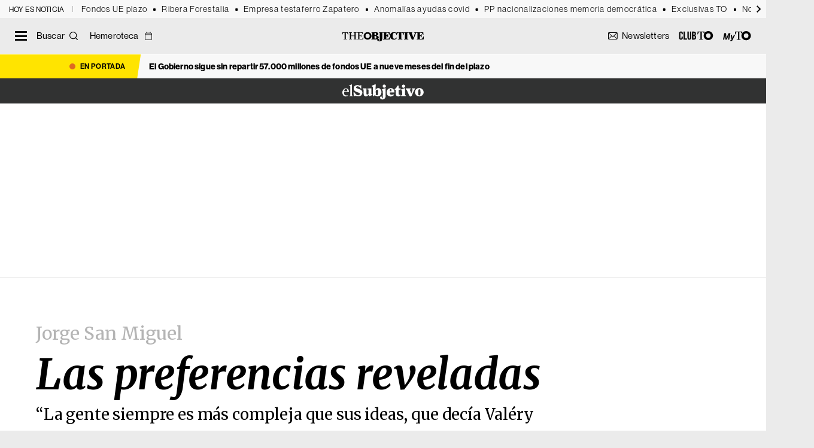

--- FILE ---
content_type: text/html; charset=UTF-8
request_url: https://theobjective.com/elsubjetivo/opinion/2020-05-30/las-preferencias-reveladas/
body_size: 24904
content:
<!DOCTYPE html>
<html lang="es" class="tno-elsubjetivo-single-view tno-single-view">
<head>
	<meta charset="UTF-8">
	<meta name="viewport" content="width=device-width, initial-scale=1">
	<link rel="profile" href="https://gmpg.org/xfn/11">
	<link rel="apple-touch-icon" sizes="180x180" href="https://theobjective.com/wp-content/themes/to2022/apple-touch-icon.png">
	<link rel="icon" type="image/png" sizes="32x32" href="https://theobjective.com/wp-content/themes/to2022/favicon-32x32.png">
	<link rel="icon" type="image/png" sizes="16x16" href="https://theobjective.com/wp-content/themes/to2022/favicon-16x16.png">
	<script async id="ebx" src="//applets.ebxcdn.com/ebx.js"></script>
	<meta name="msvalidate.01" content="6EAD2E9D3B6A79323A17E7C2BB4BA740" />

	<meta name='robots' content='index, follow, max-image-preview:large, max-snippet:-1, max-video-preview:-1' />
	<style>img:is([sizes="auto" i], [sizes^="auto," i]) { contain-intrinsic-size: 3000px 1500px }</style>
	
<!-- Google Tag Manager for WordPress by gtm4wp.com -->
<script data-cfasync="false" data-pagespeed-no-defer>
	var gtm4wp_datalayer_name = "dataLayer";
	var dataLayer = dataLayer || [];
</script>
<!-- End Google Tag Manager for WordPress by gtm4wp.com -->
	<!-- This site is optimized with the Yoast SEO Premium plugin v25.9 (Yoast SEO v25.9) - https://yoast.com/wordpress/plugins/seo/ -->
	<title>Las preferencias reveladas, por Jorge San Miguel</title>
	<meta name="description" content="Llevo un tiempo diciendo medio en broma que somos parte de un gigantesco experimento natural. Bueno, qué va a ser broma. La cosa empezó con el gobierno más progresista de la historia gestionando durante año y medio unos presupuestos del PP y Ciudadanos. Como queríamos testar la cosa hasta sus últimas consecuencias, ahora han metido comunistas en el gobierno, y ahí vamos. Tampoco estuvo mal lo de “lo personal es político” y los escraches, que han pasado de herramienta democrática a fascismo el mismo día que cuatro mataos se han plantado delante de la casa de alguien del gobierno progresista." />
	<link rel="canonical" href="https://theobjective.com/elsubjetivo/opinion/2020-05-30/las-preferencias-reveladas/" />
	<meta property="og:locale" content="es_ES" />
	<meta property="og:type" content="article" />
	<meta property="og:title" content="Las preferencias reveladas, por Jorge San Miguel" />
	<meta property="og:description" content="Llevo un tiempo diciendo medio en broma que somos parte de un gigantesco experimento natural. Bueno, qué va a ser broma. La cosa empezó con el gobierno más progresista de la historia gestionando durante año y medio unos presupuestos del PP y Ciudadanos. Como queríamos testar la cosa hasta sus últimas consecuencias, ahora han metido comunistas en el gobierno, y ahí vamos. Tampoco estuvo mal lo de “lo personal es político” y los escraches, que han pasado de herramienta democrática a fascismo el mismo día que cuatro mataos se han plantado delante de la casa de alguien del gobierno progresista." />
	<meta property="og:url" content="https://theobjective.com/elsubjetivo/opinion/2020-05-30/las-preferencias-reveladas/" />
	<meta property="og:site_name" content="The Objective" />
	<meta property="article:publisher" content="https://www.facebook.com/theobjective.esp" />
	<meta property="article:modified_time" content="2020-05-30T10:02:54+00:00" />
	<meta property="og:image" content="https://theobjective.com/wp-content/uploads/2020/05/las-preferencias-reveladas.jpg" />
	<meta property="og:image:width" content="1920" />
	<meta property="og:image:height" content="1080" />
	<meta property="og:image:type" content="image/jpeg" />
	<meta name="twitter:card" content="summary_large_image" />
	<meta name="twitter:site" content="@TheObjective_es" />
	<!-- / Yoast SEO Premium plugin. -->


<link rel="amphtml" href="https://theobjective.com/elsubjetivo/opinion/2020-05-30/las-preferencias-reveladas/?amp" /><meta name="generator" content="AMP for WP 1.1.6.1"/><link rel='dns-prefetch' href='//www.google.com' />
<link rel='dns-prefetch' href='//fonts.googleapis.com' />
<link rel="alternate" type="application/rss+xml" title="The Objective &raquo; Feed" href="https://theobjective.com/feed/" />
<script type="text/javascript">
/* <![CDATA[ */
window._wpemojiSettings = {"baseUrl":"https:\/\/s.w.org\/images\/core\/emoji\/16.0.1\/72x72\/","ext":".png","svgUrl":"https:\/\/s.w.org\/images\/core\/emoji\/16.0.1\/svg\/","svgExt":".svg","source":{"concatemoji":"https:\/\/theobjective.com\/wp-includes\/js\/wp-emoji-release.min.js?ver=7f447c398b07aab10ee4c39aa2940a88"}};
/*! This file is auto-generated */
!function(s,n){var o,i,e;function c(e){try{var t={supportTests:e,timestamp:(new Date).valueOf()};sessionStorage.setItem(o,JSON.stringify(t))}catch(e){}}function p(e,t,n){e.clearRect(0,0,e.canvas.width,e.canvas.height),e.fillText(t,0,0);var t=new Uint32Array(e.getImageData(0,0,e.canvas.width,e.canvas.height).data),a=(e.clearRect(0,0,e.canvas.width,e.canvas.height),e.fillText(n,0,0),new Uint32Array(e.getImageData(0,0,e.canvas.width,e.canvas.height).data));return t.every(function(e,t){return e===a[t]})}function u(e,t){e.clearRect(0,0,e.canvas.width,e.canvas.height),e.fillText(t,0,0);for(var n=e.getImageData(16,16,1,1),a=0;a<n.data.length;a++)if(0!==n.data[a])return!1;return!0}function f(e,t,n,a){switch(t){case"flag":return n(e,"\ud83c\udff3\ufe0f\u200d\u26a7\ufe0f","\ud83c\udff3\ufe0f\u200b\u26a7\ufe0f")?!1:!n(e,"\ud83c\udde8\ud83c\uddf6","\ud83c\udde8\u200b\ud83c\uddf6")&&!n(e,"\ud83c\udff4\udb40\udc67\udb40\udc62\udb40\udc65\udb40\udc6e\udb40\udc67\udb40\udc7f","\ud83c\udff4\u200b\udb40\udc67\u200b\udb40\udc62\u200b\udb40\udc65\u200b\udb40\udc6e\u200b\udb40\udc67\u200b\udb40\udc7f");case"emoji":return!a(e,"\ud83e\udedf")}return!1}function g(e,t,n,a){var r="undefined"!=typeof WorkerGlobalScope&&self instanceof WorkerGlobalScope?new OffscreenCanvas(300,150):s.createElement("canvas"),o=r.getContext("2d",{willReadFrequently:!0}),i=(o.textBaseline="top",o.font="600 32px Arial",{});return e.forEach(function(e){i[e]=t(o,e,n,a)}),i}function t(e){var t=s.createElement("script");t.src=e,t.defer=!0,s.head.appendChild(t)}"undefined"!=typeof Promise&&(o="wpEmojiSettingsSupports",i=["flag","emoji"],n.supports={everything:!0,everythingExceptFlag:!0},e=new Promise(function(e){s.addEventListener("DOMContentLoaded",e,{once:!0})}),new Promise(function(t){var n=function(){try{var e=JSON.parse(sessionStorage.getItem(o));if("object"==typeof e&&"number"==typeof e.timestamp&&(new Date).valueOf()<e.timestamp+604800&&"object"==typeof e.supportTests)return e.supportTests}catch(e){}return null}();if(!n){if("undefined"!=typeof Worker&&"undefined"!=typeof OffscreenCanvas&&"undefined"!=typeof URL&&URL.createObjectURL&&"undefined"!=typeof Blob)try{var e="postMessage("+g.toString()+"("+[JSON.stringify(i),f.toString(),p.toString(),u.toString()].join(",")+"));",a=new Blob([e],{type:"text/javascript"}),r=new Worker(URL.createObjectURL(a),{name:"wpTestEmojiSupports"});return void(r.onmessage=function(e){c(n=e.data),r.terminate(),t(n)})}catch(e){}c(n=g(i,f,p,u))}t(n)}).then(function(e){for(var t in e)n.supports[t]=e[t],n.supports.everything=n.supports.everything&&n.supports[t],"flag"!==t&&(n.supports.everythingExceptFlag=n.supports.everythingExceptFlag&&n.supports[t]);n.supports.everythingExceptFlag=n.supports.everythingExceptFlag&&!n.supports.flag,n.DOMReady=!1,n.readyCallback=function(){n.DOMReady=!0}}).then(function(){return e}).then(function(){var e;n.supports.everything||(n.readyCallback(),(e=n.source||{}).concatemoji?t(e.concatemoji):e.wpemoji&&e.twemoji&&(t(e.twemoji),t(e.wpemoji)))}))}((window,document),window._wpemojiSettings);
/* ]]> */
</script>
<style id='wp-emoji-styles-inline-css' type='text/css'>

	img.wp-smiley, img.emoji {
		display: inline !important;
		border: none !important;
		box-shadow: none !important;
		height: 1em !important;
		width: 1em !important;
		margin: 0 0.07em !important;
		vertical-align: -0.1em !important;
		background: none !important;
		padding: 0 !important;
	}
</style>
<link rel='stylesheet' id='wp-block-library-css' href='https://theobjective.com/wp-includes/css/dist/block-library/style.min.css?ver=7f447c398b07aab10ee4c39aa2940a88' media='all' />
<style id='classic-theme-styles-inline-css' type='text/css'>
/*! This file is auto-generated */
.wp-block-button__link{color:#fff;background-color:#32373c;border-radius:9999px;box-shadow:none;text-decoration:none;padding:calc(.667em + 2px) calc(1.333em + 2px);font-size:1.125em}.wp-block-file__button{background:#32373c;color:#fff;text-decoration:none}
</style>
<link rel='stylesheet' id='ext-elections-election-widget-style-css' href='https://theobjective.com/wp-content/plugins/extremadura-elections/build/blocks/election-widget/style-index.css?ver=1.1.5' media='all' />
<style id='elasticpress-related-posts-style-inline-css' type='text/css'>
.editor-styles-wrapper .wp-block-elasticpress-related-posts ul,.wp-block-elasticpress-related-posts ul{list-style-type:none;padding:0}.editor-styles-wrapper .wp-block-elasticpress-related-posts ul li a>div{display:inline}

</style>
<style id='global-styles-inline-css' type='text/css'>
:root{--wp--preset--aspect-ratio--square: 1;--wp--preset--aspect-ratio--4-3: 4/3;--wp--preset--aspect-ratio--3-4: 3/4;--wp--preset--aspect-ratio--3-2: 3/2;--wp--preset--aspect-ratio--2-3: 2/3;--wp--preset--aspect-ratio--16-9: 16/9;--wp--preset--aspect-ratio--9-16: 9/16;--wp--preset--color--black: #000000;--wp--preset--color--cyan-bluish-gray: #abb8c3;--wp--preset--color--white: #ffffff;--wp--preset--color--pale-pink: #f78da7;--wp--preset--color--vivid-red: #cf2e2e;--wp--preset--color--luminous-vivid-orange: #ff6900;--wp--preset--color--luminous-vivid-amber: #fcb900;--wp--preset--color--light-green-cyan: #7bdcb5;--wp--preset--color--vivid-green-cyan: #00d084;--wp--preset--color--pale-cyan-blue: #8ed1fc;--wp--preset--color--vivid-cyan-blue: #0693e3;--wp--preset--color--vivid-purple: #9b51e0;--wp--preset--gradient--vivid-cyan-blue-to-vivid-purple: linear-gradient(135deg,rgba(6,147,227,1) 0%,rgb(155,81,224) 100%);--wp--preset--gradient--light-green-cyan-to-vivid-green-cyan: linear-gradient(135deg,rgb(122,220,180) 0%,rgb(0,208,130) 100%);--wp--preset--gradient--luminous-vivid-amber-to-luminous-vivid-orange: linear-gradient(135deg,rgba(252,185,0,1) 0%,rgba(255,105,0,1) 100%);--wp--preset--gradient--luminous-vivid-orange-to-vivid-red: linear-gradient(135deg,rgba(255,105,0,1) 0%,rgb(207,46,46) 100%);--wp--preset--gradient--very-light-gray-to-cyan-bluish-gray: linear-gradient(135deg,rgb(238,238,238) 0%,rgb(169,184,195) 100%);--wp--preset--gradient--cool-to-warm-spectrum: linear-gradient(135deg,rgb(74,234,220) 0%,rgb(151,120,209) 20%,rgb(207,42,186) 40%,rgb(238,44,130) 60%,rgb(251,105,98) 80%,rgb(254,248,76) 100%);--wp--preset--gradient--blush-light-purple: linear-gradient(135deg,rgb(255,206,236) 0%,rgb(152,150,240) 100%);--wp--preset--gradient--blush-bordeaux: linear-gradient(135deg,rgb(254,205,165) 0%,rgb(254,45,45) 50%,rgb(107,0,62) 100%);--wp--preset--gradient--luminous-dusk: linear-gradient(135deg,rgb(255,203,112) 0%,rgb(199,81,192) 50%,rgb(65,88,208) 100%);--wp--preset--gradient--pale-ocean: linear-gradient(135deg,rgb(255,245,203) 0%,rgb(182,227,212) 50%,rgb(51,167,181) 100%);--wp--preset--gradient--electric-grass: linear-gradient(135deg,rgb(202,248,128) 0%,rgb(113,206,126) 100%);--wp--preset--gradient--midnight: linear-gradient(135deg,rgb(2,3,129) 0%,rgb(40,116,252) 100%);--wp--preset--font-size--small: 13px;--wp--preset--font-size--medium: 20px;--wp--preset--font-size--large: 36px;--wp--preset--font-size--x-large: 42px;--wp--preset--spacing--20: 0.44rem;--wp--preset--spacing--30: 0.67rem;--wp--preset--spacing--40: 1rem;--wp--preset--spacing--50: 1.5rem;--wp--preset--spacing--60: 2.25rem;--wp--preset--spacing--70: 3.38rem;--wp--preset--spacing--80: 5.06rem;--wp--preset--shadow--natural: 6px 6px 9px rgba(0, 0, 0, 0.2);--wp--preset--shadow--deep: 12px 12px 50px rgba(0, 0, 0, 0.4);--wp--preset--shadow--sharp: 6px 6px 0px rgba(0, 0, 0, 0.2);--wp--preset--shadow--outlined: 6px 6px 0px -3px rgba(255, 255, 255, 1), 6px 6px rgba(0, 0, 0, 1);--wp--preset--shadow--crisp: 6px 6px 0px rgba(0, 0, 0, 1);}:where(.is-layout-flex){gap: 0.5em;}:where(.is-layout-grid){gap: 0.5em;}body .is-layout-flex{display: flex;}.is-layout-flex{flex-wrap: wrap;align-items: center;}.is-layout-flex > :is(*, div){margin: 0;}body .is-layout-grid{display: grid;}.is-layout-grid > :is(*, div){margin: 0;}:where(.wp-block-columns.is-layout-flex){gap: 2em;}:where(.wp-block-columns.is-layout-grid){gap: 2em;}:where(.wp-block-post-template.is-layout-flex){gap: 1.25em;}:where(.wp-block-post-template.is-layout-grid){gap: 1.25em;}.has-black-color{color: var(--wp--preset--color--black) !important;}.has-cyan-bluish-gray-color{color: var(--wp--preset--color--cyan-bluish-gray) !important;}.has-white-color{color: var(--wp--preset--color--white) !important;}.has-pale-pink-color{color: var(--wp--preset--color--pale-pink) !important;}.has-vivid-red-color{color: var(--wp--preset--color--vivid-red) !important;}.has-luminous-vivid-orange-color{color: var(--wp--preset--color--luminous-vivid-orange) !important;}.has-luminous-vivid-amber-color{color: var(--wp--preset--color--luminous-vivid-amber) !important;}.has-light-green-cyan-color{color: var(--wp--preset--color--light-green-cyan) !important;}.has-vivid-green-cyan-color{color: var(--wp--preset--color--vivid-green-cyan) !important;}.has-pale-cyan-blue-color{color: var(--wp--preset--color--pale-cyan-blue) !important;}.has-vivid-cyan-blue-color{color: var(--wp--preset--color--vivid-cyan-blue) !important;}.has-vivid-purple-color{color: var(--wp--preset--color--vivid-purple) !important;}.has-black-background-color{background-color: var(--wp--preset--color--black) !important;}.has-cyan-bluish-gray-background-color{background-color: var(--wp--preset--color--cyan-bluish-gray) !important;}.has-white-background-color{background-color: var(--wp--preset--color--white) !important;}.has-pale-pink-background-color{background-color: var(--wp--preset--color--pale-pink) !important;}.has-vivid-red-background-color{background-color: var(--wp--preset--color--vivid-red) !important;}.has-luminous-vivid-orange-background-color{background-color: var(--wp--preset--color--luminous-vivid-orange) !important;}.has-luminous-vivid-amber-background-color{background-color: var(--wp--preset--color--luminous-vivid-amber) !important;}.has-light-green-cyan-background-color{background-color: var(--wp--preset--color--light-green-cyan) !important;}.has-vivid-green-cyan-background-color{background-color: var(--wp--preset--color--vivid-green-cyan) !important;}.has-pale-cyan-blue-background-color{background-color: var(--wp--preset--color--pale-cyan-blue) !important;}.has-vivid-cyan-blue-background-color{background-color: var(--wp--preset--color--vivid-cyan-blue) !important;}.has-vivid-purple-background-color{background-color: var(--wp--preset--color--vivid-purple) !important;}.has-black-border-color{border-color: var(--wp--preset--color--black) !important;}.has-cyan-bluish-gray-border-color{border-color: var(--wp--preset--color--cyan-bluish-gray) !important;}.has-white-border-color{border-color: var(--wp--preset--color--white) !important;}.has-pale-pink-border-color{border-color: var(--wp--preset--color--pale-pink) !important;}.has-vivid-red-border-color{border-color: var(--wp--preset--color--vivid-red) !important;}.has-luminous-vivid-orange-border-color{border-color: var(--wp--preset--color--luminous-vivid-orange) !important;}.has-luminous-vivid-amber-border-color{border-color: var(--wp--preset--color--luminous-vivid-amber) !important;}.has-light-green-cyan-border-color{border-color: var(--wp--preset--color--light-green-cyan) !important;}.has-vivid-green-cyan-border-color{border-color: var(--wp--preset--color--vivid-green-cyan) !important;}.has-pale-cyan-blue-border-color{border-color: var(--wp--preset--color--pale-cyan-blue) !important;}.has-vivid-cyan-blue-border-color{border-color: var(--wp--preset--color--vivid-cyan-blue) !important;}.has-vivid-purple-border-color{border-color: var(--wp--preset--color--vivid-purple) !important;}.has-vivid-cyan-blue-to-vivid-purple-gradient-background{background: var(--wp--preset--gradient--vivid-cyan-blue-to-vivid-purple) !important;}.has-light-green-cyan-to-vivid-green-cyan-gradient-background{background: var(--wp--preset--gradient--light-green-cyan-to-vivid-green-cyan) !important;}.has-luminous-vivid-amber-to-luminous-vivid-orange-gradient-background{background: var(--wp--preset--gradient--luminous-vivid-amber-to-luminous-vivid-orange) !important;}.has-luminous-vivid-orange-to-vivid-red-gradient-background{background: var(--wp--preset--gradient--luminous-vivid-orange-to-vivid-red) !important;}.has-very-light-gray-to-cyan-bluish-gray-gradient-background{background: var(--wp--preset--gradient--very-light-gray-to-cyan-bluish-gray) !important;}.has-cool-to-warm-spectrum-gradient-background{background: var(--wp--preset--gradient--cool-to-warm-spectrum) !important;}.has-blush-light-purple-gradient-background{background: var(--wp--preset--gradient--blush-light-purple) !important;}.has-blush-bordeaux-gradient-background{background: var(--wp--preset--gradient--blush-bordeaux) !important;}.has-luminous-dusk-gradient-background{background: var(--wp--preset--gradient--luminous-dusk) !important;}.has-pale-ocean-gradient-background{background: var(--wp--preset--gradient--pale-ocean) !important;}.has-electric-grass-gradient-background{background: var(--wp--preset--gradient--electric-grass) !important;}.has-midnight-gradient-background{background: var(--wp--preset--gradient--midnight) !important;}.has-small-font-size{font-size: var(--wp--preset--font-size--small) !important;}.has-medium-font-size{font-size: var(--wp--preset--font-size--medium) !important;}.has-large-font-size{font-size: var(--wp--preset--font-size--large) !important;}.has-x-large-font-size{font-size: var(--wp--preset--font-size--x-large) !important;}
:where(.wp-block-post-template.is-layout-flex){gap: 1.25em;}:where(.wp-block-post-template.is-layout-grid){gap: 1.25em;}
:where(.wp-block-columns.is-layout-flex){gap: 2em;}:where(.wp-block-columns.is-layout-grid){gap: 2em;}
:root :where(.wp-block-pullquote){font-size: 1.5em;line-height: 1.6;}
</style>
<link rel='stylesheet' id='loteria-navidad-styles-css' href='https://theobjective.com/wp-content/plugins/loteria-navidad-2025/assets/css/loteria.css?ver=8.4.5' media='all' />
<style id="tno-google-css" media="all">/* cyrillic-ext */
@font-face {
  font-family: 'Merriweather';
  font-style: italic;
  font-weight: 300;
  font-stretch: 100%;
  font-display: swap;
  src: url(/fonts.gstatic.com/s/merriweather/v33/u-4c0qyriQwlOrhSvowK_l5-eTxCVx0ZbwLvKH2Gk9hLmp0v5yA-xXPqCzLvF-adrHOg7iDTFw.woff2) format('woff2');
  unicode-range: U+0460-052F, U+1C80-1C8A, U+20B4, U+2DE0-2DFF, U+A640-A69F, U+FE2E-FE2F;
}
/* cyrillic */
@font-face {
  font-family: 'Merriweather';
  font-style: italic;
  font-weight: 300;
  font-stretch: 100%;
  font-display: swap;
  src: url(/fonts.gstatic.com/s/merriweather/v33/u-4c0qyriQwlOrhSvowK_l5-eTxCVx0ZbwLvKH2Gk9hLmp0v5yA-xXPqCzLvF--drHOg7iDTFw.woff2) format('woff2');
  unicode-range: U+0301, U+0400-045F, U+0490-0491, U+04B0-04B1, U+2116;
}
/* vietnamese */
@font-face {
  font-family: 'Merriweather';
  font-style: italic;
  font-weight: 300;
  font-stretch: 100%;
  font-display: swap;
  src: url(/fonts.gstatic.com/s/merriweather/v33/u-4c0qyriQwlOrhSvowK_l5-eTxCVx0ZbwLvKH2Gk9hLmp0v5yA-xXPqCzLvF-SdrHOg7iDTFw.woff2) format('woff2');
  unicode-range: U+0102-0103, U+0110-0111, U+0128-0129, U+0168-0169, U+01A0-01A1, U+01AF-01B0, U+0300-0301, U+0303-0304, U+0308-0309, U+0323, U+0329, U+1EA0-1EF9, U+20AB;
}
/* latin-ext */
@font-face {
  font-family: 'Merriweather';
  font-style: italic;
  font-weight: 300;
  font-stretch: 100%;
  font-display: swap;
  src: url(/fonts.gstatic.com/s/merriweather/v33/u-4c0qyriQwlOrhSvowK_l5-eTxCVx0ZbwLvKH2Gk9hLmp0v5yA-xXPqCzLvF-WdrHOg7iDTFw.woff2) format('woff2');
  unicode-range: U+0100-02BA, U+02BD-02C5, U+02C7-02CC, U+02CE-02D7, U+02DD-02FF, U+0304, U+0308, U+0329, U+1D00-1DBF, U+1E00-1E9F, U+1EF2-1EFF, U+2020, U+20A0-20AB, U+20AD-20C0, U+2113, U+2C60-2C7F, U+A720-A7FF;
}
/* latin */
@font-face {
  font-family: 'Merriweather';
  font-style: italic;
  font-weight: 300;
  font-stretch: 100%;
  font-display: swap;
  src: url(/fonts.gstatic.com/s/merriweather/v33/u-4c0qyriQwlOrhSvowK_l5-eTxCVx0ZbwLvKH2Gk9hLmp0v5yA-xXPqCzLvF-udrHOg7iA.woff2) format('woff2');
  unicode-range: U+0000-00FF, U+0131, U+0152-0153, U+02BB-02BC, U+02C6, U+02DA, U+02DC, U+0304, U+0308, U+0329, U+2000-206F, U+20AC, U+2122, U+2191, U+2193, U+2212, U+2215, U+FEFF, U+FFFD;
}
/* cyrillic-ext */
@font-face {
  font-family: 'Merriweather';
  font-style: italic;
  font-weight: 400;
  font-stretch: 100%;
  font-display: swap;
  src: url(/fonts.gstatic.com/s/merriweather/v33/u-4c0qyriQwlOrhSvowK_l5-eTxCVx0ZbwLvKH2Gk9hLmp0v5yA-xXPqCzLvF-adrHOg7iDTFw.woff2) format('woff2');
  unicode-range: U+0460-052F, U+1C80-1C8A, U+20B4, U+2DE0-2DFF, U+A640-A69F, U+FE2E-FE2F;
}
/* cyrillic */
@font-face {
  font-family: 'Merriweather';
  font-style: italic;
  font-weight: 400;
  font-stretch: 100%;
  font-display: swap;
  src: url(/fonts.gstatic.com/s/merriweather/v33/u-4c0qyriQwlOrhSvowK_l5-eTxCVx0ZbwLvKH2Gk9hLmp0v5yA-xXPqCzLvF--drHOg7iDTFw.woff2) format('woff2');
  unicode-range: U+0301, U+0400-045F, U+0490-0491, U+04B0-04B1, U+2116;
}
/* vietnamese */
@font-face {
  font-family: 'Merriweather';
  font-style: italic;
  font-weight: 400;
  font-stretch: 100%;
  font-display: swap;
  src: url(/fonts.gstatic.com/s/merriweather/v33/u-4c0qyriQwlOrhSvowK_l5-eTxCVx0ZbwLvKH2Gk9hLmp0v5yA-xXPqCzLvF-SdrHOg7iDTFw.woff2) format('woff2');
  unicode-range: U+0102-0103, U+0110-0111, U+0128-0129, U+0168-0169, U+01A0-01A1, U+01AF-01B0, U+0300-0301, U+0303-0304, U+0308-0309, U+0323, U+0329, U+1EA0-1EF9, U+20AB;
}
/* latin-ext */
@font-face {
  font-family: 'Merriweather';
  font-style: italic;
  font-weight: 400;
  font-stretch: 100%;
  font-display: swap;
  src: url(/fonts.gstatic.com/s/merriweather/v33/u-4c0qyriQwlOrhSvowK_l5-eTxCVx0ZbwLvKH2Gk9hLmp0v5yA-xXPqCzLvF-WdrHOg7iDTFw.woff2) format('woff2');
  unicode-range: U+0100-02BA, U+02BD-02C5, U+02C7-02CC, U+02CE-02D7, U+02DD-02FF, U+0304, U+0308, U+0329, U+1D00-1DBF, U+1E00-1E9F, U+1EF2-1EFF, U+2020, U+20A0-20AB, U+20AD-20C0, U+2113, U+2C60-2C7F, U+A720-A7FF;
}
/* latin */
@font-face {
  font-family: 'Merriweather';
  font-style: italic;
  font-weight: 400;
  font-stretch: 100%;
  font-display: swap;
  src: url(/fonts.gstatic.com/s/merriweather/v33/u-4c0qyriQwlOrhSvowK_l5-eTxCVx0ZbwLvKH2Gk9hLmp0v5yA-xXPqCzLvF-udrHOg7iA.woff2) format('woff2');
  unicode-range: U+0000-00FF, U+0131, U+0152-0153, U+02BB-02BC, U+02C6, U+02DA, U+02DC, U+0304, U+0308, U+0329, U+2000-206F, U+20AC, U+2122, U+2191, U+2193, U+2212, U+2215, U+FEFF, U+FFFD;
}
/* cyrillic-ext */
@font-face {
  font-family: 'Merriweather';
  font-style: italic;
  font-weight: 700;
  font-stretch: 100%;
  font-display: swap;
  src: url(/fonts.gstatic.com/s/merriweather/v33/u-4c0qyriQwlOrhSvowK_l5-eTxCVx0ZbwLvKH2Gk9hLmp0v5yA-xXPqCzLvF-adrHOg7iDTFw.woff2) format('woff2');
  unicode-range: U+0460-052F, U+1C80-1C8A, U+20B4, U+2DE0-2DFF, U+A640-A69F, U+FE2E-FE2F;
}
/* cyrillic */
@font-face {
  font-family: 'Merriweather';
  font-style: italic;
  font-weight: 700;
  font-stretch: 100%;
  font-display: swap;
  src: url(/fonts.gstatic.com/s/merriweather/v33/u-4c0qyriQwlOrhSvowK_l5-eTxCVx0ZbwLvKH2Gk9hLmp0v5yA-xXPqCzLvF--drHOg7iDTFw.woff2) format('woff2');
  unicode-range: U+0301, U+0400-045F, U+0490-0491, U+04B0-04B1, U+2116;
}
/* vietnamese */
@font-face {
  font-family: 'Merriweather';
  font-style: italic;
  font-weight: 700;
  font-stretch: 100%;
  font-display: swap;
  src: url(/fonts.gstatic.com/s/merriweather/v33/u-4c0qyriQwlOrhSvowK_l5-eTxCVx0ZbwLvKH2Gk9hLmp0v5yA-xXPqCzLvF-SdrHOg7iDTFw.woff2) format('woff2');
  unicode-range: U+0102-0103, U+0110-0111, U+0128-0129, U+0168-0169, U+01A0-01A1, U+01AF-01B0, U+0300-0301, U+0303-0304, U+0308-0309, U+0323, U+0329, U+1EA0-1EF9, U+20AB;
}
/* latin-ext */
@font-face {
  font-family: 'Merriweather';
  font-style: italic;
  font-weight: 700;
  font-stretch: 100%;
  font-display: swap;
  src: url(/fonts.gstatic.com/s/merriweather/v33/u-4c0qyriQwlOrhSvowK_l5-eTxCVx0ZbwLvKH2Gk9hLmp0v5yA-xXPqCzLvF-WdrHOg7iDTFw.woff2) format('woff2');
  unicode-range: U+0100-02BA, U+02BD-02C5, U+02C7-02CC, U+02CE-02D7, U+02DD-02FF, U+0304, U+0308, U+0329, U+1D00-1DBF, U+1E00-1E9F, U+1EF2-1EFF, U+2020, U+20A0-20AB, U+20AD-20C0, U+2113, U+2C60-2C7F, U+A720-A7FF;
}
/* latin */
@font-face {
  font-family: 'Merriweather';
  font-style: italic;
  font-weight: 700;
  font-stretch: 100%;
  font-display: swap;
  src: url(/fonts.gstatic.com/s/merriweather/v33/u-4c0qyriQwlOrhSvowK_l5-eTxCVx0ZbwLvKH2Gk9hLmp0v5yA-xXPqCzLvF-udrHOg7iA.woff2) format('woff2');
  unicode-range: U+0000-00FF, U+0131, U+0152-0153, U+02BB-02BC, U+02C6, U+02DA, U+02DC, U+0304, U+0308, U+0329, U+2000-206F, U+20AC, U+2122, U+2191, U+2193, U+2212, U+2215, U+FEFF, U+FFFD;
}
/* cyrillic-ext */
@font-face {
  font-family: 'Merriweather';
  font-style: normal;
  font-weight: 300;
  font-stretch: 100%;
  font-display: swap;
  src: url(/fonts.gstatic.com/s/merriweather/v33/u-4e0qyriQwlOrhSvowK_l5UcA6zuSYEqOzpPe3HOZJ5eX1WtLaQwmYiSeqnJ-mXq1Gi3iE.woff2) format('woff2');
  unicode-range: U+0460-052F, U+1C80-1C8A, U+20B4, U+2DE0-2DFF, U+A640-A69F, U+FE2E-FE2F;
}
/* cyrillic */
@font-face {
  font-family: 'Merriweather';
  font-style: normal;
  font-weight: 300;
  font-stretch: 100%;
  font-display: swap;
  src: url(/fonts.gstatic.com/s/merriweather/v33/u-4e0qyriQwlOrhSvowK_l5UcA6zuSYEqOzpPe3HOZJ5eX1WtLaQwmYiSequJ-mXq1Gi3iE.woff2) format('woff2');
  unicode-range: U+0301, U+0400-045F, U+0490-0491, U+04B0-04B1, U+2116;
}
/* vietnamese */
@font-face {
  font-family: 'Merriweather';
  font-style: normal;
  font-weight: 300;
  font-stretch: 100%;
  font-display: swap;
  src: url(/fonts.gstatic.com/s/merriweather/v33/u-4e0qyriQwlOrhSvowK_l5UcA6zuSYEqOzpPe3HOZJ5eX1WtLaQwmYiSeqlJ-mXq1Gi3iE.woff2) format('woff2');
  unicode-range: U+0102-0103, U+0110-0111, U+0128-0129, U+0168-0169, U+01A0-01A1, U+01AF-01B0, U+0300-0301, U+0303-0304, U+0308-0309, U+0323, U+0329, U+1EA0-1EF9, U+20AB;
}
/* latin-ext */
@font-face {
  font-family: 'Merriweather';
  font-style: normal;
  font-weight: 300;
  font-stretch: 100%;
  font-display: swap;
  src: url(/fonts.gstatic.com/s/merriweather/v33/u-4e0qyriQwlOrhSvowK_l5UcA6zuSYEqOzpPe3HOZJ5eX1WtLaQwmYiSeqkJ-mXq1Gi3iE.woff2) format('woff2');
  unicode-range: U+0100-02BA, U+02BD-02C5, U+02C7-02CC, U+02CE-02D7, U+02DD-02FF, U+0304, U+0308, U+0329, U+1D00-1DBF, U+1E00-1E9F, U+1EF2-1EFF, U+2020, U+20A0-20AB, U+20AD-20C0, U+2113, U+2C60-2C7F, U+A720-A7FF;
}
/* latin */
@font-face {
  font-family: 'Merriweather';
  font-style: normal;
  font-weight: 300;
  font-stretch: 100%;
  font-display: swap;
  src: url(/fonts.gstatic.com/s/merriweather/v33/u-4e0qyriQwlOrhSvowK_l5UcA6zuSYEqOzpPe3HOZJ5eX1WtLaQwmYiSeqqJ-mXq1Gi.woff2) format('woff2');
  unicode-range: U+0000-00FF, U+0131, U+0152-0153, U+02BB-02BC, U+02C6, U+02DA, U+02DC, U+0304, U+0308, U+0329, U+2000-206F, U+20AC, U+2122, U+2191, U+2193, U+2212, U+2215, U+FEFF, U+FFFD;
}
/* cyrillic-ext */
@font-face {
  font-family: 'Merriweather';
  font-style: normal;
  font-weight: 400;
  font-stretch: 100%;
  font-display: swap;
  src: url(/fonts.gstatic.com/s/merriweather/v33/u-4e0qyriQwlOrhSvowK_l5UcA6zuSYEqOzpPe3HOZJ5eX1WtLaQwmYiSeqnJ-mXq1Gi3iE.woff2) format('woff2');
  unicode-range: U+0460-052F, U+1C80-1C8A, U+20B4, U+2DE0-2DFF, U+A640-A69F, U+FE2E-FE2F;
}
/* cyrillic */
@font-face {
  font-family: 'Merriweather';
  font-style: normal;
  font-weight: 400;
  font-stretch: 100%;
  font-display: swap;
  src: url(/fonts.gstatic.com/s/merriweather/v33/u-4e0qyriQwlOrhSvowK_l5UcA6zuSYEqOzpPe3HOZJ5eX1WtLaQwmYiSequJ-mXq1Gi3iE.woff2) format('woff2');
  unicode-range: U+0301, U+0400-045F, U+0490-0491, U+04B0-04B1, U+2116;
}
/* vietnamese */
@font-face {
  font-family: 'Merriweather';
  font-style: normal;
  font-weight: 400;
  font-stretch: 100%;
  font-display: swap;
  src: url(/fonts.gstatic.com/s/merriweather/v33/u-4e0qyriQwlOrhSvowK_l5UcA6zuSYEqOzpPe3HOZJ5eX1WtLaQwmYiSeqlJ-mXq1Gi3iE.woff2) format('woff2');
  unicode-range: U+0102-0103, U+0110-0111, U+0128-0129, U+0168-0169, U+01A0-01A1, U+01AF-01B0, U+0300-0301, U+0303-0304, U+0308-0309, U+0323, U+0329, U+1EA0-1EF9, U+20AB;
}
/* latin-ext */
@font-face {
  font-family: 'Merriweather';
  font-style: normal;
  font-weight: 400;
  font-stretch: 100%;
  font-display: swap;
  src: url(/fonts.gstatic.com/s/merriweather/v33/u-4e0qyriQwlOrhSvowK_l5UcA6zuSYEqOzpPe3HOZJ5eX1WtLaQwmYiSeqkJ-mXq1Gi3iE.woff2) format('woff2');
  unicode-range: U+0100-02BA, U+02BD-02C5, U+02C7-02CC, U+02CE-02D7, U+02DD-02FF, U+0304, U+0308, U+0329, U+1D00-1DBF, U+1E00-1E9F, U+1EF2-1EFF, U+2020, U+20A0-20AB, U+20AD-20C0, U+2113, U+2C60-2C7F, U+A720-A7FF;
}
/* latin */
@font-face {
  font-family: 'Merriweather';
  font-style: normal;
  font-weight: 400;
  font-stretch: 100%;
  font-display: swap;
  src: url(/fonts.gstatic.com/s/merriweather/v33/u-4e0qyriQwlOrhSvowK_l5UcA6zuSYEqOzpPe3HOZJ5eX1WtLaQwmYiSeqqJ-mXq1Gi.woff2) format('woff2');
  unicode-range: U+0000-00FF, U+0131, U+0152-0153, U+02BB-02BC, U+02C6, U+02DA, U+02DC, U+0304, U+0308, U+0329, U+2000-206F, U+20AC, U+2122, U+2191, U+2193, U+2212, U+2215, U+FEFF, U+FFFD;
}
/* cyrillic-ext */
@font-face {
  font-family: 'Merriweather';
  font-style: normal;
  font-weight: 700;
  font-stretch: 100%;
  font-display: swap;
  src: url(/fonts.gstatic.com/s/merriweather/v33/u-4e0qyriQwlOrhSvowK_l5UcA6zuSYEqOzpPe3HOZJ5eX1WtLaQwmYiSeqnJ-mXq1Gi3iE.woff2) format('woff2');
  unicode-range: U+0460-052F, U+1C80-1C8A, U+20B4, U+2DE0-2DFF, U+A640-A69F, U+FE2E-FE2F;
}
/* cyrillic */
@font-face {
  font-family: 'Merriweather';
  font-style: normal;
  font-weight: 700;
  font-stretch: 100%;
  font-display: swap;
  src: url(/fonts.gstatic.com/s/merriweather/v33/u-4e0qyriQwlOrhSvowK_l5UcA6zuSYEqOzpPe3HOZJ5eX1WtLaQwmYiSequJ-mXq1Gi3iE.woff2) format('woff2');
  unicode-range: U+0301, U+0400-045F, U+0490-0491, U+04B0-04B1, U+2116;
}
/* vietnamese */
@font-face {
  font-family: 'Merriweather';
  font-style: normal;
  font-weight: 700;
  font-stretch: 100%;
  font-display: swap;
  src: url(/fonts.gstatic.com/s/merriweather/v33/u-4e0qyriQwlOrhSvowK_l5UcA6zuSYEqOzpPe3HOZJ5eX1WtLaQwmYiSeqlJ-mXq1Gi3iE.woff2) format('woff2');
  unicode-range: U+0102-0103, U+0110-0111, U+0128-0129, U+0168-0169, U+01A0-01A1, U+01AF-01B0, U+0300-0301, U+0303-0304, U+0308-0309, U+0323, U+0329, U+1EA0-1EF9, U+20AB;
}
/* latin-ext */
@font-face {
  font-family: 'Merriweather';
  font-style: normal;
  font-weight: 700;
  font-stretch: 100%;
  font-display: swap;
  src: url(/fonts.gstatic.com/s/merriweather/v33/u-4e0qyriQwlOrhSvowK_l5UcA6zuSYEqOzpPe3HOZJ5eX1WtLaQwmYiSeqkJ-mXq1Gi3iE.woff2) format('woff2');
  unicode-range: U+0100-02BA, U+02BD-02C5, U+02C7-02CC, U+02CE-02D7, U+02DD-02FF, U+0304, U+0308, U+0329, U+1D00-1DBF, U+1E00-1E9F, U+1EF2-1EFF, U+2020, U+20A0-20AB, U+20AD-20C0, U+2113, U+2C60-2C7F, U+A720-A7FF;
}
/* latin */
@font-face {
  font-family: 'Merriweather';
  font-style: normal;
  font-weight: 700;
  font-stretch: 100%;
  font-display: swap;
  src: url(/fonts.gstatic.com/s/merriweather/v33/u-4e0qyriQwlOrhSvowK_l5UcA6zuSYEqOzpPe3HOZJ5eX1WtLaQwmYiSeqqJ-mXq1Gi.woff2) format('woff2');
  unicode-range: U+0000-00FF, U+0131, U+0152-0153, U+02BB-02BC, U+02C6, U+02DA, U+02DC, U+0304, U+0308, U+0329, U+2000-206F, U+20AC, U+2122, U+2191, U+2193, U+2212, U+2215, U+FEFF, U+FFFD;
}
</style>
<link rel='stylesheet' id='flickity-css' href='https://theobjective.com/wp-content/themes/to2022/assets/plugins/flickity/flickity.css?ver=2.3.0' media='all' />
<link rel='stylesheet' id='tno-style-css' href='https://theobjective.com/wp-content/themes/to2022/assets/styles/base-1767043927878.min.css?ver=1767131907' media='all' />
<link rel='stylesheet' id='tno-subjetivo-single-css' href='https://theobjective.com/wp-content/themes/to2022/assets/styles/subjetivo-single-1767043927878.min.css?ver=1767131907' media='all' />
<link rel='stylesheet' id='elasticpress-facets-css' href='https://theobjective.com/wp-content/plugins/elasticpress/dist/css/facets-styles.css?ver=5797fb4036fc4007a87a' media='all' />
        <meta property="fb:pages" content="152984254897718" />
    <script src="https://theobjective.com/wp-includes/js/jquery/jquery.min.js?ver=3.7.1" id="jquery-core-js"></script>
<style type="text/css"> .tippy-box[data-theme~="wprm"] { background-color: #333333; color: #FFFFFF; } .tippy-box[data-theme~="wprm"][data-placement^="top"] > .tippy-arrow::before { border-top-color: #333333; } .tippy-box[data-theme~="wprm"][data-placement^="bottom"] > .tippy-arrow::before { border-bottom-color: #333333; } .tippy-box[data-theme~="wprm"][data-placement^="left"] > .tippy-arrow::before { border-left-color: #333333; } .tippy-box[data-theme~="wprm"][data-placement^="right"] > .tippy-arrow::before { border-right-color: #333333; } .tippy-box[data-theme~="wprm"] a { color: #FFFFFF; } .wprm-comment-rating svg { width: 18px !important; height: 18px !important; } img.wprm-comment-rating { width: 90px !important; height: 18px !important; } body { --comment-rating-star-color: #343434; } body { --wprm-popup-font-size: 16px; } body { --wprm-popup-background: #ffffff; } body { --wprm-popup-title: #000000; } body { --wprm-popup-content: #444444; } body { --wprm-popup-button-background: #444444; } body { --wprm-popup-button-text: #ffffff; }</style><style type="text/css">.wprm-glossary-term {color: #5A822B;text-decoration: underline;cursor: help;}</style><style type="text/css">.wprm-recipe-template-snippet-basic-buttons {
    font-family: inherit; /* wprm_font_family type=font */
    font-size: 0.9em; /* wprm_font_size type=font_size */
    text-align: center; /* wprm_text_align type=align */
    margin-top: 0px; /* wprm_margin_top type=size */
    margin-bottom: 10px; /* wprm_margin_bottom type=size */
}
.wprm-recipe-template-snippet-basic-buttons a  {
    margin: 5px; /* wprm_margin_button type=size */
    margin: 5px; /* wprm_margin_button type=size */
}

.wprm-recipe-template-snippet-basic-buttons a:first-child {
    margin-left: 0;
}
.wprm-recipe-template-snippet-basic-buttons a:last-child {
    margin-right: 0;
}.wprm-recipe-template-chic {
    margin: 20px auto;
    background-color: #fafafa; /* wprm_background type=color */
    font-family: -apple-system, BlinkMacSystemFont, "Segoe UI", Roboto, Oxygen-Sans, Ubuntu, Cantarell, "Helvetica Neue", sans-serif; /* wprm_main_font_family type=font */
    font-size: 0.9em; /* wprm_main_font_size type=font_size */
    line-height: 1.5em; /* wprm_main_line_height type=font_size */
    color: #333333; /* wprm_main_text type=color */
    max-width: 650px; /* wprm_max_width type=size */
}
.wprm-recipe-template-chic a {
    color: #3498db; /* wprm_link type=color */
}
.wprm-recipe-template-chic p, .wprm-recipe-template-chic li {
    font-family: -apple-system, BlinkMacSystemFont, "Segoe UI", Roboto, Oxygen-Sans, Ubuntu, Cantarell, "Helvetica Neue", sans-serif; /* wprm_main_font_family type=font */
    font-size: 1em !important;
    line-height: 1.5em !important; /* wprm_main_line_height type=font_size */
}
.wprm-recipe-template-chic li {
    margin: 0 0 0 32px !important;
    padding: 0 !important;
}
.rtl .wprm-recipe-template-chic li {
    margin: 0 32px 0 0 !important;
}
.wprm-recipe-template-chic ol, .wprm-recipe-template-chic ul {
    margin: 0 !important;
    padding: 0 !important;
}
.wprm-recipe-template-chic br {
    display: none;
}
.wprm-recipe-template-chic .wprm-recipe-name,
.wprm-recipe-template-chic .wprm-recipe-header {
    font-family: -apple-system, BlinkMacSystemFont, "Segoe UI", Roboto, Oxygen-Sans, Ubuntu, Cantarell, "Helvetica Neue", sans-serif; /* wprm_header_font_family type=font */
    color: #000000; /* wprm_header_text type=color */
    line-height: 1.3em; /* wprm_header_line_height type=font_size */
}
.wprm-recipe-template-chic .wprm-recipe-header * {
    font-family: -apple-system, BlinkMacSystemFont, "Segoe UI", Roboto, Oxygen-Sans, Ubuntu, Cantarell, "Helvetica Neue", sans-serif; /* wprm_main_font_family type=font */
}
.wprm-recipe-template-chic h1,
.wprm-recipe-template-chic h2,
.wprm-recipe-template-chic h3,
.wprm-recipe-template-chic h4,
.wprm-recipe-template-chic h5,
.wprm-recipe-template-chic h6 {
    font-family: -apple-system, BlinkMacSystemFont, "Segoe UI", Roboto, Oxygen-Sans, Ubuntu, Cantarell, "Helvetica Neue", sans-serif; /* wprm_header_font_family type=font */
    color: #212121; /* wprm_header_text type=color */
    line-height: 1.3em; /* wprm_header_line_height type=font_size */
    margin: 0 !important;
    padding: 0 !important;
}
.wprm-recipe-template-chic .wprm-recipe-header {
    margin-top: 1.2em !important;
}
.wprm-recipe-template-chic h1 {
    font-size: 2em; /* wprm_h1_size type=font_size */
}
.wprm-recipe-template-chic h2 {
    font-size: 1.8em; /* wprm_h2_size type=font_size */
}
.wprm-recipe-template-chic h3 {
    font-size: 1.2em; /* wprm_h3_size type=font_size */
}
.wprm-recipe-template-chic h4 {
    font-size: 1em; /* wprm_h4_size type=font_size */
}
.wprm-recipe-template-chic h5 {
    font-size: 1em; /* wprm_h5_size type=font_size */
}
.wprm-recipe-template-chic h6 {
    font-size: 1em; /* wprm_h6_size type=font_size */
}.wprm-recipe-template-chic {
    font-size: 1em; /* wprm_main_font_size type=font_size */
	border-style: solid; /* wprm_border_style type=border */
	border-width: 1px; /* wprm_border_width type=size */
	border-color: #E0E0E0; /* wprm_border type=color */
    padding: 10px;
    background-color: #ffffff; /* wprm_background type=color */
    max-width: 950px; /* wprm_max_width type=size */
}
.wprm-recipe-template-chic a {
    color: #5A822B; /* wprm_link type=color */
}
.wprm-recipe-template-chic .wprm-recipe-name {
    line-height: 1.3em;
    font-weight: bold;
}
.wprm-recipe-template-chic .wprm-template-chic-buttons {
	clear: both;
    font-size: 0.9em;
    text-align: center;
}
.wprm-recipe-template-chic .wprm-template-chic-buttons .wprm-recipe-icon {
    margin-right: 5px;
}
.wprm-recipe-template-chic .wprm-recipe-header {
	margin-bottom: 0.5em !important;
}
.wprm-recipe-template-chic .wprm-nutrition-label-container {
	font-size: 0.9em;
}
.wprm-recipe-template-chic .wprm-call-to-action {
	border-radius: 3px;
}.wprm-recipe-template-compact-howto {
    margin: 20px auto;
    background-color: #fafafa; /* wprm_background type=color */
    font-family: -apple-system, BlinkMacSystemFont, "Segoe UI", Roboto, Oxygen-Sans, Ubuntu, Cantarell, "Helvetica Neue", sans-serif; /* wprm_main_font_family type=font */
    font-size: 0.9em; /* wprm_main_font_size type=font_size */
    line-height: 1.5em; /* wprm_main_line_height type=font_size */
    color: #333333; /* wprm_main_text type=color */
    max-width: 650px; /* wprm_max_width type=size */
}
.wprm-recipe-template-compact-howto a {
    color: #3498db; /* wprm_link type=color */
}
.wprm-recipe-template-compact-howto p, .wprm-recipe-template-compact-howto li {
    font-family: -apple-system, BlinkMacSystemFont, "Segoe UI", Roboto, Oxygen-Sans, Ubuntu, Cantarell, "Helvetica Neue", sans-serif; /* wprm_main_font_family type=font */
    font-size: 1em !important;
    line-height: 1.5em !important; /* wprm_main_line_height type=font_size */
}
.wprm-recipe-template-compact-howto li {
    margin: 0 0 0 32px !important;
    padding: 0 !important;
}
.rtl .wprm-recipe-template-compact-howto li {
    margin: 0 32px 0 0 !important;
}
.wprm-recipe-template-compact-howto ol, .wprm-recipe-template-compact-howto ul {
    margin: 0 !important;
    padding: 0 !important;
}
.wprm-recipe-template-compact-howto br {
    display: none;
}
.wprm-recipe-template-compact-howto .wprm-recipe-name,
.wprm-recipe-template-compact-howto .wprm-recipe-header {
    font-family: -apple-system, BlinkMacSystemFont, "Segoe UI", Roboto, Oxygen-Sans, Ubuntu, Cantarell, "Helvetica Neue", sans-serif; /* wprm_header_font_family type=font */
    color: #000000; /* wprm_header_text type=color */
    line-height: 1.3em; /* wprm_header_line_height type=font_size */
}
.wprm-recipe-template-compact-howto .wprm-recipe-header * {
    font-family: -apple-system, BlinkMacSystemFont, "Segoe UI", Roboto, Oxygen-Sans, Ubuntu, Cantarell, "Helvetica Neue", sans-serif; /* wprm_main_font_family type=font */
}
.wprm-recipe-template-compact-howto h1,
.wprm-recipe-template-compact-howto h2,
.wprm-recipe-template-compact-howto h3,
.wprm-recipe-template-compact-howto h4,
.wprm-recipe-template-compact-howto h5,
.wprm-recipe-template-compact-howto h6 {
    font-family: -apple-system, BlinkMacSystemFont, "Segoe UI", Roboto, Oxygen-Sans, Ubuntu, Cantarell, "Helvetica Neue", sans-serif; /* wprm_header_font_family type=font */
    color: #212121; /* wprm_header_text type=color */
    line-height: 1.3em; /* wprm_header_line_height type=font_size */
    margin: 0 !important;
    padding: 0 !important;
}
.wprm-recipe-template-compact-howto .wprm-recipe-header {
    margin-top: 1.2em !important;
}
.wprm-recipe-template-compact-howto h1 {
    font-size: 2em; /* wprm_h1_size type=font_size */
}
.wprm-recipe-template-compact-howto h2 {
    font-size: 1.8em; /* wprm_h2_size type=font_size */
}
.wprm-recipe-template-compact-howto h3 {
    font-size: 1.2em; /* wprm_h3_size type=font_size */
}
.wprm-recipe-template-compact-howto h4 {
    font-size: 1em; /* wprm_h4_size type=font_size */
}
.wprm-recipe-template-compact-howto h5 {
    font-size: 1em; /* wprm_h5_size type=font_size */
}
.wprm-recipe-template-compact-howto h6 {
    font-size: 1em; /* wprm_h6_size type=font_size */
}.wprm-recipe-template-compact-howto {
	border-style: solid; /* wprm_border_style type=border */
	border-width: 1px; /* wprm_border_width type=size */
	border-color: #777777; /* wprm_border type=color */
	border-radius: 0px; /* wprm_border_radius type=size */
	padding: 10px;
}.wprm-recipe-template-meadow {
    margin: 20px auto;
    background-color: #ffffff; /* wprm_background type=color */
    font-family: "Inter", sans-serif; /* wprm_main_font_family type=font */
    font-size: 16px; /* wprm_main_font_size type=font_size */
    line-height: 1.5em; /* wprm_main_line_height type=font_size */
    color: #000000; /* wprm_main_text type=color */
    max-width: 1600px; /* wprm_max_width type=size */

    --meadow-accent-color: #747B2D; /* wprm_accent_color type=color */
    --meadow-main-background-color: #F3F4EC; /* wprm_main_background_color type=color */

    border: 0;
    border-top: 1px solid var(--meadow-accent-color);

    --meadow-list-border-color: #DEB538; /* wprm_list_border_color type=color */
}
.wprm-recipe-template-meadow a {
    color: #000000; /* wprm_link type=color */
}
.wprm-recipe-template-meadow p, .wprm-recipe-template-meadow li {
    font-family: "Inter", sans-serif; /* wprm_main_font_family type=font */
    font-size: 1em;
    line-height: 1.5em; /* wprm_main_line_height type=font_size */
}
.wprm-recipe-template-meadow li {
    margin: 0 0 0 32px;
    padding: 0;
}
.rtl .wprm-recipe-template-meadow li {
    margin: 0 32px 0 0;
}
.wprm-recipe-template-meadow ol, .wprm-recipe-template-meadow ul {
    margin: 0;
    padding: 0;
}
.wprm-recipe-template-meadow br {
    display: none;
}
.wprm-recipe-template-meadow .wprm-recipe-name,
.wprm-recipe-template-meadow .wprm-recipe-header {
    font-family: "Gloock", serif; /* wprm_header_font_family type=font */
    color: #1e1e1e; /* wprm_header_text type=color */
    line-height: 1.3em; /* wprm_header_line_height type=font_size */
}
.wprm-recipe-template-meadow .wprm-recipe-header * {
    font-family: "Inter", sans-serif; /* wprm_main_font_family type=font */
}
.wprm-recipe-template-meadow h1,
.wprm-recipe-template-meadow h2,
.wprm-recipe-template-meadow h3,
.wprm-recipe-template-meadow h4,
.wprm-recipe-template-meadow h5,
.wprm-recipe-template-meadow h6 {
    font-family: "Gloock", serif; /* wprm_header_font_family type=font */
    color: #1e1e1e; /* wprm_header_text type=color */
    line-height: 1.3em; /* wprm_header_line_height type=font_size */
    margin: 0;
    padding: 0;
}
.wprm-recipe-template-meadow .wprm-recipe-header {
    margin-top: 1.2em;
}
.wprm-recipe-template-meadow h1 {
    font-size: 2.2em; /* wprm_h1_size type=font_size */
}
.wprm-recipe-template-meadow h2 {
    font-size: 2.2em; /* wprm_h2_size type=font_size */
}
.wprm-recipe-template-meadow h3 {
    font-size: 1.8em; /* wprm_h3_size type=font_size */
}
.wprm-recipe-template-meadow h4 {
    font-size: 1em; /* wprm_h4_size type=font_size */
}
.wprm-recipe-template-meadow h5 {
    font-size: 1em; /* wprm_h5_size type=font_size */
}
.wprm-recipe-template-meadow h6 {
    font-size: 1em; /* wprm_h6_size type=font_size */
}
.wprm-recipe-template-meadow .meadow-header-meta {
    max-width: 800px;
    margin: 0 auto;
}</style>
<!-- Google Tag Manager for WordPress by gtm4wp.com -->
<!-- GTM Container placement set to automatic -->
<script data-cfasync="false" data-pagespeed-no-defer>
	var dataLayer_content = {"visitorLoginState":"logged-out","visitorType":"visitor-logged-out","pageTitle":"Las preferencias reveladas, por Jorge San Miguel","pagePostType":"elsubjetivo","pagePostType2":"single-elsubjetivo","pageAttributes":["confinamiento","filosofia","jorge-san-miguel"],"pagePostAuthor":"Jorge San Miguel","pagePostDate":"30 mayo, 2020","pagePostDateYear":2020,"pagePostDateMonth":5,"pagePostDateDay":30,"pagePostDateDayName":"sábado","pagePostDateHour":0,"pagePostDateMinute":1,"pagePostDateIso":"2020-05-30T00:01:24+02:00","pagePostDateUnix":1590796884};
	dataLayer.push( dataLayer_content );
</script>
<script data-cfasync="false" data-pagespeed-no-defer>
(function(w,d,s,l,i){w[l]=w[l]||[];w[l].push({'gtm.start':
new Date().getTime(),event:'gtm.js'});var f=d.getElementsByTagName(s)[0],
j=d.createElement(s),dl=l!='dataLayer'?'&l='+l:'';j.async=true;j.src=
'//www.googletagmanager.com/gtm.js?id='+i+dl;f.parentNode.insertBefore(j,f);
})(window,document,'script','dataLayer','GTM-TPR6MJV');
</script>
<!-- End Google Tag Manager for WordPress by gtm4wp.com -->			<link rel="preload" href="https://use.typekit.net/pjd6xve.css" as="style" onload="this.onload=null;this.rel='stylesheet'">
			<noscript><link rel="stylesheet" href="https://use.typekit.net/pjd6xve.css"></noscript>
			        <script type="text/javascript">
            if (!window.didomiConfig) {
                window.didomiConfig = {};
            }
            if (!window.didomiConfig.notice) {
                window.didomiConfig.notice = {};
            }
            if (!window.didomiConfig.app) {
                window.didomiConfig.app = {};
            }

            window.didomiConfig.app.deniedConsentDuration = 2592000; // 30 days in seconds
            window.didomiConfig.notice.enable = false;
        </script>
        <script type="text/javascript">window.gdprAppliesGlobally=true;(function(){function n(e){if(!window.frames[e]){if(document.body&&document.body.firstChild){var t=document.body;var r=document.createElement("iframe");r.style.display="none";r.name=e;r.title=e;t.insertBefore(r,t.firstChild)}else{setTimeout(function(){n(e)},5)}}}function e(r,i,o,c,s){function e(e,t,r,n){if(typeof r!=="function"){return}if(!window[i]){window[i]=[]}var a=false;if(s){a=s(e,n,r)}if(!a){window[i].push({command:e,version:t,callback:r,parameter:n})}}e.stub=true;e.stubVersion=2;function t(n){if(!window[r]||window[r].stub!==true){return}if(!n.data){return}var a=typeof n.data==="string";var e;try{e=a?JSON.parse(n.data):n.data}catch(t){return}if(e[o]){var i=e[o];window[r](i.command,i.version,function(e,t){var r={};r[c]={returnValue:e,success:t,callId:i.callId};n.source.postMessage(a?JSON.stringify(r):r,"*")},i.parameter)}}if(typeof window[r]!=="function"){window[r]=e;if(window.addEventListener){window.addEventListener("message",t,false)}else{window.attachEvent("onmessage",t)}}}e("__tcfapi","__tcfapiBuffer","__tcfapiCall","__tcfapiReturn");n("__tcfapiLocator");(function(e){var t=document.createElement("link");t.rel="preconnect";t.as="script";var r=document.createElement("link");r.rel="dns-prefetch";r.as="script";var n=document.createElement("link");n.rel="preload";n.as="script";var a=document.createElement("script");a.id="spcloader";a.type="text/javascript";a["async"]=true;a.charset="utf-8";var i="https://sdk.privacy-center.org/"+e+"/loader.js?target="+document.location.hostname;t.href="https://sdk.privacy-center.org/";r.href="https://sdk.privacy-center.org/";n.href=i;a.src=i;var o=document.getElementsByTagName("script")[0];o.parentNode.insertBefore(t,o);o.parentNode.insertBefore(r,o);o.parentNode.insertBefore(n,o);o.parentNode.insertBefore(a,o)})("ce314ce3-1950-4f8a-b539-903be931114a")})();</script>
            <!-- SENSIC tag starts -->
        <script type="text/javascript">
            var gfkS2sConf = {
                media:    "TheobjectiveWeb",
                url:      "//es-config.sensic.net/s2s-web.js",
                type:     "WEB",
            };
            (function (w, d, c, s, id, v) {
                if (d.getElementById(id)) {
                    return;
                }

                w.gfkS2sConf = c;
                w[id] = {};
                w[id].agents = [];
                var api = ["playStreamLive", "playStreamOnDemand", "stop", "skip", "screen", "volume", "impression"];
                w.gfks = (function () {
                    function f(sA, e, cb) {
                        return function () {
                            sA.p = cb();
                            sA.queue.push({f: e, a: arguments});
                        };
                    }
                    function s(c, pId, cb) {
                        var sA = {queue: [], config: c, cb: cb, pId: pId};
                        for (var i = 0; i < api.length; i++) {
                            var e = api[i];
                            sA[e] = f(sA, e, cb);
                        }
                        return sA;
                    }
                    return s;
                }());
                w[id].getAgent = function (cb, pId) {
                    var a = {
                        a: new w.gfks(c, pId || "", cb || function () {
                            return 0;
                        })
                    };
                    function g(a, e) {
                        return function () {
                            return a.a[e].apply(a.a, arguments);
                        }
                    }
                    for (var i = 0; i < api.length; i++) {
                        var e = api[i];
                        a[e] = g(a, e);
                    }
                    w[id].agents.push(a);
                    return a;
                };

                var lJS = function (eId, url) {
                    var tag = d.createElement(s);
                    var el = d.getElementsByTagName(s)[0];
                    tag.id = eId;
                    tag.async = true;
                    tag.type = 'text/javascript';
                    tag.src = url;
                    el.parentNode.insertBefore(tag, el);
                };

                if (c.hasOwnProperty(v)) {lJS(id + v, c[v]);}
                lJS(id, c.url);
            })(window, document, gfkS2sConf, 'script', 'gfkS2s', 'visUrl');
        </script>
        <!-- SENSIC tag ends -->
            <script type="text/javascript">
     		function detectWebView() {
                var userAgent = navigator.userAgent || navigator.vendor || window.opera;
                var mrfTech = 0;

                if (/iPhone/i.test(userAgent) && !/Safari/i.test(userAgent) && !/CriOS/i.test(userAgent)) {
                    mrfTech = 3;
                }
                // Detectar Android webview
                else if (/Android/i.test(userAgent) && /wv/i.test(userAgent)) {
                    mrfTech = 4;
                }

                return mrfTech;
            }

            function e(e){var t=!(arguments.length>1&&void 0!==arguments[1])||arguments[1],c=document.createElement("script");c.src=e,t?c.type="module":(c.async=!0,c.type="text/javascript",c.setAttribute("nomodule",""));var n=document.getElementsByTagName("script")[0];n.parentNode.insertBefore(c,n)}function t(t,c,n){var a,o,r;null!==(a=t.marfeel)&&void 0!==a||(t.marfeel={}),null!==(o=(r=t.marfeel).cmd)&&void 0!==o||(r.cmd=[]),t.marfeel.config=n,t.marfeel.config.accountId=c;var i="https://sdk.mrf.io/statics";e("".concat(i,"/marfeel-sdk.js?id=").concat(c),!0),e("".concat(i,"/marfeel-sdk.es5.js?id=").concat(c),!1)}!function(e,c){var n=arguments.length>2&&void 0!==arguments[2]?arguments[2]:{};t(e,c,n)}(window,3100,{
				pageType: detectWebView()
			});
        </script>
        <script type="module" src="https://marfeelexperimentsexperienceengine.mrf.io/experimentsexperience/render?siteId=3100&url=https://theobjective.com/&experimentType=HeadlineAB&lang=es&version=esnext" async></script>
        <script type="application/javascript" src="https://marfeelexperimentsexperienceengine.mrf.io/experimentsexperience/render?siteId=3100&url=https://theobjective.com/&experimentType=HeadlineAB&lang=es&version=legacy" nomodule="" async></script>


    <meta property="mrf:authors" content="Jorge San Miguel" /><meta property="mrf:sections" content="" />        <link rel="preload" async="" href="https://securepubads.g.doubleclick.net/tag/js/gpt.js" as="script" type="text/javascript" />
        <script>
            var optidigitalQueue = optidigitalQueue || {};
            optidigitalQueue.cmd = optidigitalQueue.cmd || [];
        </script>
        <script type='text/javascript' id='optidigital-ad-init' async data-config='{"adUnit": "/470376764/od.theobjective.com/articulo-subjetivo", "pageTargeting": {"single":"elsubjetivo"}}'
            src='//scripts.opti-digital.com/tags/?site=theobjective'></script>
                    <script async src="https://t.seedtag.com/t/1031-3162-01.js"></script>
        <script>(function(html){html.className = html.className.replace(/\bno-js\b/,'js')})(document.documentElement);</script>

<!-- Schema & Structured Data For WP v1.50 - -->
<script type="application/ld+json" class="saswp-schema-markup-output">
[{"@context":"https:\/\/schema.org\/","@type":"NewsArticle","@id":"https:\/\/theobjective.com\/elsubjetivo\/opinion\/2020-05-30\/las-preferencias-reveladas\/#newsarticle","url":"https:\/\/theobjective.com\/elsubjetivo\/opinion\/2020-05-30\/las-preferencias-reveladas\/","headline":"Las preferencias reveladas","mainEntityOfPage":"https:\/\/theobjective.com\/elsubjetivo\/opinion\/2020-05-30\/las-preferencias-reveladas\/","datePublished":"2020-05-30T00:01:24+02:00","dateModified":"2020-05-30T12:02:54+02:00","description":"Llevo un tiempo diciendo medio en broma que somos parte de un gigantesco experimento natural. Bueno, qu\u00e9 va a ser broma. La cosa empez\u00f3 con el gobierno m\u00e1s progresista de la historia gestionando durante a\u00f1o y medio unos presupuestos del PP y Ciudadanos. Como quer\u00edamos testar la cosa hasta sus \u00faltimas consecuencias, ahora han metido comunistas en el gobierno, y ah\u00ed vamos. Tampoco estuvo mal lo de \u201clo personal es pol\u00edtico\u201d y los escraches, que han pasado de herramienta democr\u00e1tica a fascismo el mismo d\u00eda que cuatro mataos se han plantado delante de la casa de alguien del gobierno progresista.","articleSection":"","articleBody":"Llevo un tiempo diciendo medio en broma que somos parte de un gigantesco experimento natural. Bueno, qu\u00e9 va a ser broma. La cosa empez\u00f3 con el gobierno m\u00e1s progresista de la historia gestionando durante a\u00f1o y medio unos presupuestos del PP y Ciudadanos. Como quer\u00edamos testarlo hasta sus \u00faltimas consecuencias, ahora han metido comunistas en el gobierno, y ah\u00ed vamos. Tampoco estuvo mal lo de \u201clo personal es pol\u00edtico\u201d y los escraches, que han pasado de herramienta democr\u00e1tica a fascismo el mismo d\u00eda que cuatro mataos se han plantado delante de la casa de alguien del gobierno progresista. Ojo, que en EEUU sucede algo similar, y ahora que viene Biden ya no hace falta creer a todas las mujeres. Bueno, pues todo esto estaba entretenido, pero ahora ha llegado la parte m\u00e1s ambiciosa del experimento, el confinamiento.    Soy, si no cuento mal, el tercer universitario de mi familia, y he tenido con la universidad, como casi con todo, una relaci\u00f3n espasm\u00f3dica. Llegu\u00e9 a la facultad de filosof\u00eda de la Complutense a mediados de los noventa. Para el que no lo conozca, hay dos facultades casi gemelas separadas por unos jardines, Derecho y Filosof\u00eda. En una estaba el folklore de derechas, en la otra el de izquierdas. A m\u00ed me resultaba muy pesado aquello, no tanto por la filosof\u00eda como por el folklore. De mi breve paso por la facultad me quedaron el recuerdo de las copas de ginebra a 100 pelas en la cafeter\u00eda (refresco aparte) y la correcta pronunciaci\u00f3n de la palabra alemana \u201cquelle\u201d, que nos ense\u00f1\u00f3 la se\u00f1orita Wittenberg.    A m\u00ed la filosof\u00eda me parec\u00eda bien, pero es que siempre daba la sensaci\u00f3n de venir con otras cosas de matute. Siempre hab\u00eda un trasfondo, no necesariamente explicitado ni justificado. Una forma de ser que se daba por supuesta. Una cierta obligatoriedad. Tambi\u00e9n era raro que siempre acababa saliendo el pan\u00f3ptico de Bentham. Sal\u00eda cuando estudiabas filosof\u00eda, pero al final pod\u00eda aparecer en cualquier disciplina o \u00e1mbito de tu vida. Era como algo performativo, acababas viendo el pan\u00f3ptico desde cualquier parte; o \u00e9l a ti, yo qu\u00e9 s\u00e9. \u00bfEscrib\u00edas en un fanzine? El pan\u00f3ptico. \u00bfTe met\u00edas a estudiar pol\u00edticas? El pan\u00f3ptico. \u00bfTe ibas a tomar unas cervezas? \u00a1El pan\u00f3ptico!    Yo recomiendo mucho leer a Foucault, sobre todo si eres de derechas: a la gente de izquierdas les hace cosas muy raras en la cabeza. Viene muy bien para reflexionar sobre la manera en que el poder se ejerce y se distribuye entre las personas, como una corriente que pasa por los cuerpos, a veces en un sentido, a veces en otro. Por supuesto, Foucault, como el pan\u00f3ptico, se usaba ante todo para tir\u00e1rselo a la cabeza a otra gente. Vivimos en una sociedad disciplinaria, el complejo cient\u00edfico-t\u00e9cnico, el internamiento, la terapeutizaci\u00f3n\u2026 ya sab\u00e9is. Con estos mimbres se han escrito tesis doctorales, se han publicado libros y hasta se han fundado partidos pol\u00edticos. Con cuatro ide\u00edtas de soniquete foucaultiano andan desde hace d\u00e9cadas algunos jetas copando departamentos universitarios, asociaciones educativas, sanitarias y asistenciales, y hasta algunas ramas de la administraci\u00f3n. El decorado aguantaba porque nunca hab\u00edamos tenido que confrontar las ide\u00edtas con la realidad.    Y en esto lleg\u00f3 el confinamiento. Ordenado por el gobierno a instancias de, a ver si lo adivinan, el complejo t\u00e9cnico-cient\u00edfico. \u00a1El internamiento! \u00a1La terapeutizaci\u00f3n! \u00a1El biopoder desde los balcones! \u00a1Mascarillas hasta para ir a mear! Y, de repente, a los jetas se les ha olvidado el pan\u00f3ptico y Foucault les suena a lo m\u00e1s a colecci\u00f3n de arte y ensayo en Filmin. Porque ahora mandan los suyos y no toca. Y joder si mandan. Ya hay hasta columnistas libertarios celebrando que nos mientan por nuestro bien.    Ah, la verdad. La verdad estaba muy de moda hace diez a\u00f1os. Las mentiras del 11M. Las verdades de Wikileaks. Etc. Tan de moda estaba que yo me plante\u00e9 hacer una tesis doctoral sobre la \u201cnoble mentira\u201d plat\u00f3nica. Luego me di cuenta de que hay formas mejores, al menos m\u00e1s descansadas, de perder diez a\u00f1os. No dejo de recordar una entrevista de aquellos d\u00edas a Gianni Vattimo en la que, unas pocas l\u00edneas despu\u00e9s de negar la existencia de la verdad, se quejaba de \u201ctodas esas horribles mentiras sobre Irak\u201d.    Esto que les pasa a los jetas, en econom\u00eda se llama \u201cpreferencias reveladas\u201d. No reveladas de Revelaci\u00f3n, sino reveladas en la acci\u00f3n frente al discurso. Yo creo que esta \u00e9poca deber\u00eda llamarse Era de las Preferencias Reveladas. Lejos de la adolescente \u00e9tica del zasca, descubrir las preferencias escamoteadas no sirve tanto para ridiculizar las opiniones de nadie -aunque admitamos que tambi\u00e9n- como para reconocer la irreductible complejidad del personal, y que quiz\u00e1s somos personas distintas cuando pensamos, cuando opinamos y cuando actuamos. La gente siempre es m\u00e1s compleja que sus ideas, que dec\u00eda Val\u00e9ry; lo que no es de extra\u00f1ar a la vista de ciertas ideas.    No me malinterpreten, eh. A m\u00ed el confinamiento me parece bien si no hay otro remedio, y el complejo t\u00e9cnico-cient\u00edfico lo mismo. El gobierno ya menos, pero de ese se supone que nos podemos librar en alg\u00fan momento, mientras no nos digan lo contrario. Aqu\u00ed se viene a anotar perplejidades, no a exponer juicios normativos ni programas de acci\u00f3n pol\u00edtica. Eso se lo dejo a gente mucho m\u00e1s lista o m\u00e1s tonta que yo. Por lo dem\u00e1s, el experimento se sigue desarrollando satisfactoriamente.","keywords":["Confinamiento"," Filosof\u00eda"," Jorge San Miguel"," "],"name":"Las preferencias reveladas","thumbnailUrl":"https:\/\/theobjective.com\/wp-content\/uploads\/2020\/05\/las-preferencias-reveladas.jpg","wordCount":"883","timeRequired":"PT3M55S","mainEntity":{"@type":"WebPage","@id":"https:\/\/theobjective.com\/elsubjetivo\/opinion\/2020-05-30\/las-preferencias-reveladas\/"},"author":{"@type":"Person","name":"Jorge San Miguel","url":"https:\/\/theobjective.com\/autor\/jorgesanmiguel\/","sameAs":["JorgeSMiguel"],"image":{"@type":"ImageObject","url":"https:\/\/theobjective.com\/wp-content\/uploads\/letter-avatar\/9295d6cd854138141cd060bd0b21229b.jpg","height":96,"width":96}},"editor":{"@type":"Person","name":"Jorge San Miguel","url":"https:\/\/theobjective.com\/autor\/jorgesanmiguel\/","sameAs":["JorgeSMiguel"],"image":{"@type":"ImageObject","url":"https:\/\/theobjective.com\/wp-content\/uploads\/letter-avatar\/9295d6cd854138141cd060bd0b21229b.jpg","height":96,"width":96}},"publisher":{"@type":"Organization","name":"The Objective","url":"https:\/\/theobjective.com\/","logo":{"@type":"ImageObject","url":"https:\/\/theobjective.com\/wp-content\/uploads\/2025\/07\/The-Objetive-logo.webp","width":600,"height":60}},"image":[{"@type":"ImageObject","@id":"https:\/\/theobjective.com\/elsubjetivo\/opinion\/2020-05-30\/las-preferencias-reveladas\/#primaryimage","url":"https:\/\/theobjective.com\/wp-content\/uploads\/2020\/05\/las-preferencias-reveladas.jpg","width":"1920","height":"1080","caption":"Las preferencias reveladas"}]}]
</script>

      <meta name="onesignal" content="wordpress-plugin"/>
            <script>

      window.OneSignalDeferred = window.OneSignalDeferred || [];

      OneSignalDeferred.push(function(OneSignal) {
        var oneSignal_options = {};
        window._oneSignalInitOptions = oneSignal_options;

        oneSignal_options['serviceWorkerParam'] = { scope: '/' };
oneSignal_options['serviceWorkerPath'] = 'OneSignalSDKWorker.js.php';

        OneSignal.Notifications.setDefaultUrl("https://theobjective.com");

        oneSignal_options['wordpress'] = true;
oneSignal_options['appId'] = 'c1011ebd-295e-441c-b48b-c2e6ee2ddf14';
oneSignal_options['allowLocalhostAsSecureOrigin'] = true;
oneSignal_options['welcomeNotification'] = { };
oneSignal_options['welcomeNotification']['title'] = "Muchas gracias por suscribirte a The Objective";
oneSignal_options['welcomeNotification']['message'] = "Periodismo &#039;ethos&#039; en abierto";
oneSignal_options['path'] = "https://theobjective.com/wp-content/plugins/onesignal-free-web-push-notifications/sdk_files/";
oneSignal_options['safari_web_id'] = "web.onesignal.auto.5f2b561a-4bc4-4806-b010-c7853696b689";
oneSignal_options['promptOptions'] = { };
oneSignal_options['promptOptions']['actionMessage'] = "Nos gustaría enviarte nuestras notificaciones. Puedes cancelarlas en cualquier momento.";
oneSignal_options['promptOptions']['exampleNotificationTitleDesktop'] = "Este es un ejemplo de nuestras notificaciones";
oneSignal_options['promptOptions']['exampleNotificationMessageDesktop'] = "Las notificaciones aparecerán en tu escritorio";
oneSignal_options['promptOptions']['exampleNotificationTitleMobile'] = "Esta es una nueva noticia en The Objective";
oneSignal_options['promptOptions']['exampleNotificationMessageMobile'] = "Lee la noticia aquí";
oneSignal_options['promptOptions']['exampleNotificationCaption'] = "Esta es una nueva noticia en The Objective";
oneSignal_options['promptOptions']['acceptButtonText'] = "Permitir";
oneSignal_options['promptOptions']['cancelButtonText'] = "No, gracias";
oneSignal_options['promptOptions']['siteName'] = "https://theobjective.com/";
oneSignal_options['promptOptions']['autoAcceptTitle'] = "Haz click en Permitir";
oneSignal_options['notifyButton'] = { };
oneSignal_options['notifyButton']['enable'] = true;
oneSignal_options['notifyButton']['position'] = 'bottom-right';
oneSignal_options['notifyButton']['theme'] = 'inverse';
oneSignal_options['notifyButton']['size'] = 'small';
oneSignal_options['notifyButton']['showCredit'] = false;
oneSignal_options['notifyButton']['text'] = {};
oneSignal_options['notifyButton']['text']['tip.state.unsubscribed'] = 'Suscríbete a nuestras notificaciones';
oneSignal_options['notifyButton']['text']['tip.state.subscribed'] = 'Estás suscrito a nuestras notificaciones';
oneSignal_options['notifyButton']['text']['tip.state.blocked'] = 'Has bloqueado nuestras notificaciones';
oneSignal_options['notifyButton']['text']['message.action.subscribed'] = '¡Gracias por suscribirte!';
oneSignal_options['notifyButton']['text']['message.action.resubscribed'] = '¡Gracias por volver a suscribirte!';
oneSignal_options['notifyButton']['text']['message.action.unsubscribed'] = 'Ya no recibirás más notificaciones';
oneSignal_options['notifyButton']['text']['dialog.main.title'] = 'Administrar notificaciones de The Objective';
oneSignal_options['notifyButton']['text']['dialog.main.button.subscribe'] = 'Suscríbete';
oneSignal_options['notifyButton']['text']['dialog.main.button.unsubscribe'] = 'Cancelar notificaciones';
oneSignal_options['notifyButton']['text']['dialog.blocked.title'] = 'Desbloquea las notificaciones';
oneSignal_options['notifyButton']['text']['dialog.blocked.message'] = 'Sigue estas instrucciones para habilitar las notificaciones';
oneSignal_options['notifyButton']['colors'] = {};
oneSignal_options['notifyButton']['colors']['circle.background'] = '#FFE400';
oneSignal_options['notifyButton']['colors']['circle.foreground'] = 'black';
oneSignal_options['notifyButton']['colors']['badge.background'] = '#FFE400';
oneSignal_options['notifyButton']['colors']['badge.foreground'] = 'black';
oneSignal_options['notifyButton']['colors']['badge.bordercolor'] = 'black';
oneSignal_options['notifyButton']['colors']['pulse.color'] = 'white';
oneSignal_options['notifyButton']['colors']['dialog.button.background'] = '#FFE400';
oneSignal_options['notifyButton']['colors']['dialog.button.background.hovering'] = 'black';
oneSignal_options['notifyButton']['colors']['dialog.button.background.active'] = 'black';
oneSignal_options['notifyButton']['colors']['dialog.button.foreground'] = 'white';
oneSignal_options['notifyButton']['offset'] = {};
              OneSignal.init(window._oneSignalInitOptions);
              OneSignal.Slidedown.promptPush()      });

      function documentInitOneSignal() {
        var oneSignal_elements = document.getElementsByClassName("OneSignal-prompt");

        var oneSignalLinkClickHandler = function(event) { OneSignal.Notifications.requestPermission(); event.preventDefault(); };        for(var i = 0; i < oneSignal_elements.length; i++)
          oneSignal_elements[i].addEventListener('click', oneSignalLinkClickHandler, false);
      }

      if (document.readyState === 'complete') {
           documentInitOneSignal();
      }
      else {
           window.addEventListener("load", function(event){
               documentInitOneSignal();
          });
      }
    </script>
</head>
<body class="tno-elsubjetivo-single-view tno-single-view">
	
<!-- GTM Container placement set to automatic -->
<!-- Google Tag Manager (noscript) -->
				<noscript><iframe src="https://www.googletagmanager.com/ns.html?id=GTM-TPR6MJV" height="0" width="0" style="display:none;visibility:hidden" aria-hidden="true"></iframe></noscript>
<!-- End Google Tag Manager (noscript) -->		<header class="tno-header tno-header--has-bar">
		<div id="tno-search-bar" class="tno-header__search" aria-hidden="true">
    <div class="tno-header__search__form">
    <form role="search" class="tno-form tno-search-form" action="https://theobjective.com/" method="get">
        <span class="screen-reader-text">Escribe aquí lo que buscas</span>
        <input class="tno-search-form__input" type="search" name="s" value="" placeholder="Escribe aquí lo que buscas" />
        <button class="tno-search-form__submit" type="submit">
            Buscar        </button>
    </form>
</div></div><div class="tno-header__topbar">
    <div class="tno-header__topbar__wrapper">
        <div class="tno-header__topbar__left">
            <button class="tno-backbutton">
	Volver</button>                        <button aria-label="Abrir barra de búsqueda" class="tno-searchtoggler" aria-controls="tno-search-bar" aria-expanded="false">
    Buscar</button>        </div>
        
                <div class="tno-brand tno-brand--theobjective">
                    <a href="https://theobjective.com">
                        <span>The Objective</span>
                    </a>
                </div>
                    <ul class="tno-header__links tno-header__links--icons">
            <li class="tno-header__links__item">
            <a href="https://theobjective.com/newsletters">Newsletters</a>        </li>
                <li class="tno-header__links__item tno-header__links__item--club">
            <a href="https://theobjective.com/hazte-socio-club-to/">Club TO</a>        </li>
        <li class="tno-header__links__item">
        <a class="tno-user-signin" href="https://theobjective.com/myto/" aria-label="MyTO">MyTO</a>    </li>
</ul>    </div>
</div><div class="tno-header__mainbar">
    <div class="tno-header__mainbar__top">
        <div class="tno-today-ticker"><div class="tno-today-ticker__container"><span class="tno-today-ticker__title">Hoy <span>es noticia</span></span><div class="tno-today-ticker__tags">
            <div class="tno-today-ticker__tags__slider"><a href="https://theobjective.com/economia/macroeconomia/2025-12-31/hacienda-reparto-fondos-ue-plazo/" class="carousel-cell" aria-label="Fondos UE plazo">Fondos UE plazo</a><a href="https://theobjective.com/espana/2025-12-31/ribera-forestalia-molinos-eolicos-zonas-empresas/" class="carousel-cell" aria-label="Ribera Forestalia">Ribera Forestalia</a><a href="https://theobjective.com/espana/2025-12-31/empresa-testaferro-zapatero-exguru-desanchez/" class="carousel-cell" aria-label="Empresa testaferro Zapatero">Empresa testaferro Zapatero</a><a href="https://theobjective.com/economia/2025-12-31/tribunal-cuentas-advierte-anomalias-pagos-ayudas-covid-industria/" class="carousel-cell" aria-label="Anomalías ayudas covid">Anomalías ayudas covid</a><a href="https://theobjective.com/espana/politica/2025-12-31/pp-nacionalizaciones-voto/" class="carousel-cell" aria-label="PP nacionalizaciones memoria democrática">PP nacionalizaciones memoria democrática</a><a href="https://theobjective.com/medios/2025-12-31/the-objective-exclusivas-2025/" class="carousel-cell" aria-label="Exclusivas TO">Exclusivas TO</a><a href="https://theobjective.com/internacional/2025-12-31/incendios-espana-caza-trump-2025-fotos/" class="carousel-cell" aria-label="Noticias 2025">Noticias 2025</a><a href="https://theobjective.com/elsubjetivo/opinion/2025-12-31/amigos-enemigos-companeros-partido/" class="carousel-cell" aria-label="PSOE">PSOE</a><a href="https://theobjective.com/espana/politica/2025-12-29/primera-desbandada-sumar/" class="carousel-cell" aria-label="Sumar">Sumar</a><a href="https://theobjective.com/espana/politica/2025-12-29/aragones-caida-junts-no-apoyo-psoe/" class="carousel-cell" aria-label="Aliança Catalana">Aliança Catalana</a><a href="https://theobjective.com/tecnologia/2025-12-29/rusia-baltico-submarino/" class="carousel-cell" aria-label="Báltico">Báltico</a><a href="https://theobjective.com/lifestyle/fitness/2025-12-29/sentadillas-ejercicio-total/" class="carousel-cell" aria-label="Estética">Estética</a></div><button class="tno-today-ticker__tags__button">Más</button></div>
        </div></div>        <div class="tno-header__mainbar__top__wrapper">
            <div class="tno-header__mainbar__left">
                <button class="tno-menutoggler" aria-label="Menú principal" aria-controls="tno-side-menu" aria-expanded="false">
	<div></div>
</button>                                <button aria-label="Abrir barra de búsqueda" class="tno-searchtoggler" aria-controls="tno-search-bar" aria-expanded="false">
    Buscar</button>                <a href="https://theobjective.com/hemeroteca/" class="tno-archive-view tno-header__mainbar__link-hemeroteca">Hemeroteca</a>            </div>
            
                <div class="tno-brand tno-brand--theobjective">
                    <a href="https://theobjective.com">
                        <span>The Objective</span>
                    </a>
                </div>
                        <ul class="tno-header__links">
            <li class="tno-header__links__item">
            <a href="https://theobjective.com/newsletters">Newsletters</a>        </li>
                <li class="tno-header__links__item tno-header__links__item--club">
            <a href="https://theobjective.com/hazte-socio-club-to/">Club TO</a>        </li>
        <li class="tno-header__links__item">
        <a class="tno-user-signin" href="https://theobjective.com/myto/" aria-label="MyTO">MyTO</a>    </li>
</ul>        </div>
    </div>
    <div class="tno-blocks-ultima-hora">
    <div class="tno-blocks-ultima-hora__wrapper">
        <div class="tno-blocks-ultima-hora__label tno-blocks-ultima-hora__label--bullet" style="--bullet-color: #cc2936">
            <span class="tno-blocks-ultima-hora__label__heading">EN PORTADA</span>
        </div>
        <div class="tno-blocks-ultima-hora__title">
            <span class="tno-blocks-ultima-hora__title__main">
                                    <a href="https://theobjective.com/economia/macroeconomia/2025-12-31/hacienda-reparto-fondos-ue-plazo/"><strong>El Gobierno sigue sin repartir 57.000 millones de fondos UE a nueve meses del fin del plazo</strong>
</a>
                            </span>
        </div>
    </div>
</div></div>
<div id="tno-side-menu" class="tno-header__sidebar" aria-hidden="true">
    <div class="tno-header__sidebar__overlay" aria-controls="tno-side-menu" aria-expanded="false"></div>
    <div class="tno-header__sidebar__container">
        <div class="tno-header__sidebar__menu">
            <button class="tno-menutoggler" aria-label="Menú principal" aria-controls="tno-side-menu" aria-expanded="false">
	<div></div>
</button>
                <div class="tno-brand tno-brand--theobjective">
                    <a href="https://theobjective.com">
                        <span>The Objective</span>
                    </a>
                </div>
            <div class="tno-social"><a href="https://twitter.com/TheObjective_es" class="tno-social__link tno-social__link--x" title="X" target="_blank" rel="nofollow">X</a><a href="https://www.instagram.com/theobjective_Es/" class="tno-social__link tno-social__link--instagram" title="Instagram" target="_blank" rel="nofollow">Instagram</a><a href="https://www.whatsapp.com/channel/0029Va8aIWu8F2p623W1v22g" class="tno-social__link tno-social__link--whatsapp" title="WhatsApp" target="_blank" rel="nofollow">Whatsapp</a><a href="https://www.facebook.com/theobjective.esp" class="tno-social__link tno-social__link--facebook" title="Facebook" target="_blank" rel="nofollow">Facebook</a><a href="https://es.linkedin.com/company/the-objective-media" class="tno-social__link tno-social__link--linkedin" title="LinkedIn" target="_blank" rel="nofollow">Linkedin</a><a href="https://www.youtube.com/c/TheObjective_es" class="tno-social__link tno-social__link--youtube" title="Youtube" target="_blank" rel="nofollow">Youtube</a><a href="https://www.tiktok.com/@theobjective" class="tno-social__link tno-social__link--tiktok" title="TikTok" target="_blank" rel="nofollow">Tiktok</a><a href="https://t.me/elliberal" class="tno-social__link tno-social__link--telegram" title="Telegram" target="_blank" rel="nofollow">Telegram</a><a href="https://bsky.app/profile/theobjective-es.bsky.social" class="tno-social__link tno-social__link--bluesky" title="Bluesky" target="_blank" rel="nofollow">Bluesky</a><a href="https://www.threads.net/@theobjective_es" class="tno-social__link tno-social__link--threads" title="Threads" target="_blank" rel="nofollow">Threads</a></div><div class="tno-header__sidebar__menu__container"><ul class="tno-header__sidebar__menu__top"><li><a href="/">Portada</a></li><li><div class="item-wrapper"><a href="https://theobjective.com/espana/">España</a><button class="open-submenu" aria-label="Ver más">Ver más</button></div><ul class="sub-menu"><li><a href="https://theobjective.com/espana/politica/">Política</a></li><li><a href="https://theobjective.com/espana/tribunales/">Tribunales</a></li><li><a href="https://theobjective.com/espana/castilla-y-leon/">Castilla y León</a></li><li><a href="https://theobjective.com/espana/andalucia/">Andalucía</a></li><li><a href="https://theobjective.com/espana/comunidad-valenciana/">Comunidad Valenciana</a></li><li><a href="https://theobjective.com/espana/madrid/">Madrid</a></li><li><a href="https://theobjective.com/espana/cataluna/">Cataluña</a></li><li><a href="https://theobjective.com/espana/pais-vasco/">País Vasco</a></li></ul></li><li><div class="item-wrapper"><a href="https://theobjective.com/economia/">Economía</a><button class="open-submenu" aria-label="Ver más">Ver más</button></div><ul class="sub-menu"><li><a href="https://theobjective.com/economia/macroeconomia/">Macroeconomía</a></li><li><a href="https://theobjective.com/economia/empleo/">Empleo</a></li><li><a href="https://theobjective.com/economia/energia/">Energía</a></li><li><a href="https://theobjective.com/economia/banca/">Banca</a></li><li><a href="https://theobjective.com/economia/telecomunicaciones/">Telecomunicaciones</a></li><li><a href="https://theobjective.com/economia/distribucion/">Distribución</a></li><li><a href="https://theobjective.com/economia/transporte/">Transporte</a></li><li><a href="https://theobjective.com/economia/consumo/">Consumo</a></li></ul></li><li><a href="/elsubjetivo/">Opinión</a></li><li><div class="item-wrapper"><a href="https://theobjective.com/cultura/">Cultura</a><button class="open-submenu" aria-label="Ver más">Ver más</button></div><ul class="sub-menu"><li><a href="https://theobjective.com/cultura/literatura/">Literatura</a></li><li><a href="https://theobjective.com/cultura/cine/">Cine</a></li><li><a href="https://theobjective.com/cultura/series/">Series</a></li><li><a href="https://theobjective.com/cultura/musica/">Música</a></li><li><a href="https://theobjective.com/cultura/teatro/">Teatro</a></li><li><a href="https://theobjective.com/cultura/arte/">Arte</a></li></ul></li><li><div class="item-wrapper"><a href="https://theobjective.com/sociedad/">Sociedad</a><button class="open-submenu" aria-label="Ver más">Ver más</button></div><ul class="sub-menu"><li><a href="https://theobjective.com/sociedad/ciencia/">Ciencia</a></li><li><a href="https://theobjective.com/sociedad/medioambiente/">Medio Ambiente</a></li><li><a href="https://theobjective.com/etiqueta/educacion/">Educación</a></li><li><a href="https://theobjective.com/sociedad/suceso/">Sucesos</a></li></ul></li><li><div class="item-wrapper"><a href="https://theobjective.com/sanidad/">Sanidad</a><button class="open-submenu" aria-label="Ver más">Ver más</button></div><ul class="sub-menu"><li><a href="https://theobjective.com/etiqueta/farmaceuticas/">Farmacéuticas</a></li><li><a href="https://theobjective.com/etiqueta/salud/">Salud</a></li></ul></li><li><div class="item-wrapper"><a href="https://theobjective.com/lifestyle/">Lifestyle</a><button class="open-submenu" aria-label="Ver más">Ver más</button></div><ul class="sub-menu"><li><a href="https://theobjective.com/lifestyle/moda/">Moda</a></li><li><a href="https://theobjective.com/lifestyle/belleza/">Belleza</a></li><li><a href="https://theobjective.com/lifestyle/nutricion/">Nutrición</a></li><li><a href="https://theobjective.com/lifestyle/fitness/">Fitness</a></li><li><a href="https://theobjective.com/lifestyle/viajes/">Viajes</a></li><li><a href="https://theobjective.com/lifestyle/sexualidad/">Sexualidad</a></li></ul></li><li><div class="item-wrapper"><a href="https://theobjective.com/gastronomia/">Gastronomía</a><button class="open-submenu" aria-label="Ver más">Ver más</button></div><ul class="sub-menu"><li><a href="https://theobjective.com/etiqueta/recetas/">Recetas de cocina</a></li><li><a href="https://theobjective.com/etiqueta/vinos/">Vinos</a></li><li><a href="https://theobjective.com/etiqueta/restaurantes/">Restaurantes</a></li></ul></li><li><div class="item-wrapper"><a href="https://theobjective.com/gente/">Gente</a><button class="open-submenu" aria-label="Ver más">Ver más</button></div><ul class="sub-menu"><li><a href="https://theobjective.com/etiqueta/casa-real-espanola/">Casa Real Española</a></li></ul></li><li><div class="item-wrapper"><a href="https://theobjective.com/internacional/">Internacional</a><button class="open-submenu" aria-label="Ver más">Ver más</button></div><ul class="sub-menu"><li><a href="https://theobjective.com/etiqueta/conflicto-israel-palestina/">Conflicto Israel-Palestina</a></li><li><a href="https://theobjective.com/etiqueta/guerra-ucrania-rusia/">Guerra Ucrania - Rusia</a></li></ul></li><li><div class="item-wrapper"><a href="https://theobjective.com/deportes/">Deportes</a><button class="open-submenu" aria-label="Ver más">Ver más</button></div><ul class="sub-menu"><li><a href="https://theobjective.com/deportes/futbol/">Fútbol</a></li><li><a href="https://theobjective.com/deportes/formula-1/">Fórmula 1</a></li></ul></li><li><div class="item-wrapper"><a href="/podcasts/">Podcasts</a><button class="open-submenu" aria-label="Ver más">Ver más</button></div><ul class="sub-menu"><li><a href="https://theobjective.com/podcasts/al-tanto/">Al tanto</a></li><li><a href="https://theobjective.com/podcasts/el-purgatorio/">El Purgatorio</a></li><li><a href="https://theobjective.com/podcasts/el-liberal/">El liberal</a></li><li><a href="https://theobjective.com/podcasts/contrapuntos-the-objective/">Contrapuntos</a></li><li><a href="https://theobjective.com/podcasts/fuera-de-microfono/">Fuera de micrófono</a></li><li><a href="https://theobjective.com/podcasts/bambalina/">Bambalina</a></li><li><a href="https://theobjective.com/podcasts/conversaciones-con-cebrian/">Conversaciones con Cebrián</a></li><li><a href="https://theobjective.com/podcasts/ilustres-olvidados/">Ilustres olvidados</a></li><li><a href="https://theobjective.com/podcasts/historia-canalla/">Historia canalla</a></li><li><a href="https://theobjective.com/podcasts/the-positive/">The Positive</a></li><li><a href="https://theobjective.com/podcasts/liberalas/">Liberalas</a></li><li><a href="https://theobjective.com/podcasts/el-gris-importa/">El Gris Importa</a></li></ul></li><li><div class="item-wrapper"><a href="https://theobjective.com/motor/">Motor</a><button class="open-submenu" aria-label="Ver más">Ver más</button></div><ul class="sub-menu"><li><a href="https://theobjective.com/etiqueta/coches/">Coches</a></li><li><a href="https://theobjective.com/etiqueta/dgt/">DGT</a></li></ul></li><li><div class="item-wrapper"><a href="https://theobjective.com/the-positive/">The Positive</a><button class="open-submenu" aria-label="Ver más">Ver más</button></div><ul class="sub-menu"><li><a href="https://theobjective.com/the-positive/awards/">Awards</a></li></ul></li><li><div class="item-wrapper"><a href="https://theobjective.com/tecnologia/">Tecnología</a><button class="open-submenu" aria-label="Ver más">Ver más</button></div><ul class="sub-menu"><li><a href="https://theobjective.com/tecnologia/videojuegos/">Videojuegos</a></li></ul></li><li><div class="item-wrapper"><a href="https://theobjective.com/medios/">Medios</a><button class="open-submenu" aria-label="Ver más">Ver más</button></div><ul class="sub-menu"><li><a href="https://theobjective.com/medios/television/">Televisión</a></li><li><a href="https://theobjective.com/medios/radio/">Radio</a></li></ul></li><li><div class="item-wrapper"><a href="https://theobjective.com/loterias/">Loterías y sorteos</a><button class="open-submenu" aria-label="Ver más">Ver más</button></div><ul class="sub-menu"><li><a href="https://theobjective.com/loterias/once/">Sorteo ONCE</a></li><li><a href="https://theobjective.com/loterias/euromillones/">Euromillones</a></li></ul></li><li><a href="https://theobjective.com/ultimas-noticias/">Últimas noticias</a></li><li><a href="https://theobjective.com/videos/">Vídeos</a></li><li><a href="https://theobjective.com/galerias/">Galerías</a></li><li><a href="https://theobjective.com/productos-recomendados/">Productos recomendados</a></li></ul></div><div class="tno-header__sidebar__menu__static"><a href="https://theobjective.com/quienes-somos/" class="about">Quiénes somos</a><a href="https://theobjective.com/hemeroteca/" class="hemeroteca tno-archive-view">Hemeroteca</a><a href="https://theobjective.com/app/" class="app">Nuestra app</a><a href="https://theobjective.com/myto/" class="tno-user-signin">MyTO</a></div>        </div>
    </div>
</div>	</header>
	<main class="tno-content">
		                <div class="tno-takeover tno-takeover--left">
                    	<div class="tno-banner">
		<div class="tno-banner__container ">
			<div class="tno-banner__ad" data-position="sky_izq">
				<!-- sky_izq --><div style='display:none;' class="sky_izq"></div>
				<!--  --><div style='display:none;' class=""></div>
			</div>
					</div>
	</div>
                </div>
                <div class="tno-takeover tno-takeover--right">
                    	<div class="tno-banner">
		<div class="tno-banner__container ">
			<div class="tno-banner__ad" data-position="Sky_der">
				<!-- Sky_der --><div style='display:none;' class="Sky_der"></div>
				<!--  --><div style='display:none;' class=""></div>
			</div>
					</div>
	</div>
                </div>
            		            <img class="tno-brand-print" src="https://theobjective.com/wp-content/themes/to2022/assets/img/logo_theobjective@2x.png" alt="The Objective" />
        <section class="tno-single tno-subjetivo-single tno-subjetivo-single--opinion">
    <div class="tno-header__mainbar__subjetivo">
        <span><a class="subjetivo-brand" href="https://theobjective.com/elsubjetivo/">El Subjetivo</a></span>
    </div>

            <div class="tno-section__parallax">
            	<div class="tno-banner">
		<div class="tno-banner__container tno-banner__container--billboard">
			<div class="tno-banner__ad" data-position="Billboard_1">
				<!-- Billboard_1 --><div style='display:none;' class="Billboard_1"></div>
				<!-- Mobile_Top --><div style='display:none;' class="Mobile_Top"></div>
			</div>
					</div>
	</div>
        </div>
    	
    <div class="tno-section__container tno-subjetivo-single__container">
        <div class="tno-subjetivo-single__wrapper">
            <article class="tno-subjetivo-single__article">
                <header class="tno-subjetivo-single__article__header">
                                            <div class="tno-subjetivo-single__article__header__author"> <a href="https://theobjective.com/autor/jorgesanmiguel/">Jorge San Miguel</a></div>                                        <h1 class="tno-subjetivo-single__article__header__title">
                        Las preferencias reveladas                    </h1>
                    <p class="tno-subjetivo-single__article__header__excerpt">&#8220;La gente siempre es más compleja que sus ideas, que decía Valéry
</p>
                    <div class="tno-subjetivo-single__article__header__meta">
                        <div class="meta-info">
                                                            <div class="tno-subjetivo-single__article__header__meta__category" style="--category-color: #000000;">
                        <a href="https://theobjective.com/elsubjetivo/opinion/">
                            <span>Opinión</span>
                        </a>
                    </div>                                                        <div class="tno-subjetivo-single__article__header__meta__dates">
                                <time class="tno-subjetivo-single__article__header__meta__date" datetime="2020-05-29T22:01:24+0000">30 de mayo de 2020 <span>00:01</span></time>
                                                            </div>
                        </div>
                        <div class="other-meta-info">
                            <div class="meta-info">
                                <a class="tno-bookmark is-login" href="https://theobjective.com/myto/?referer=https%3A%2F%2Ftheobjective.com%2Felsubjetivo%2Fopinion%2F2020-05-30%2Flas-preferencias-reveladas%2F">Favorito</a>                                <div class="scroll-to-comments tno-article-comments tno-general-article__comments" title="Comentarios"><span class="count">Comentarios</span></div>                            </div>
                            <ul class="tno-share">
            <li class="tno-share__item tno-share__item--more">
            <button data-button="press" class="tno-share__more" aria-label="Compartir">
                Compartir            </button>
        </li>
                <li class="tno-share__item tno-share__item--facebook">
                            <a href="//www.facebook.com/sharer/sharer.php?u=https%3A%2F%2Ftheobjective.com%2Felsubjetivo%2Fopinion%2F2020-05-30%2Flas-preferencias-reveladas%2F" title="Compartir vía Facebook" aria-label="Compartir vía Facebook" target="_blank" rel="nofollow">
                    Facebook                </a>
                    </li>
            <li class="tno-share__item tno-share__item--twitter">
                            <a href="//twitter.com/intent/tweet?url=https%3A%2F%2Ftheobjective.com%2Felsubjetivo%2Fopinion%2F2020-05-30%2Flas-preferencias-reveladas%2F&text=Las%20preferencias%20reveladas&via=TheObjective_es" title="Compartir vía Twitter" aria-label="Compartir vía Twitter" target="_blank" rel="nofollow">
                    Twitter                </a>
                    </li>
            <li class="tno-share__item tno-share__item--whatsapp">
                            <a href="//web.whatsapp.com/send?text=Las%20preferencias%20reveladas | The Objective%20https%3A%2F%2Ftheobjective.com%2Felsubjetivo%2Fopinion%2F2020-05-30%2Flas-preferencias-reveladas%2F" title="Compartir vía Whatsapp" aria-label="Compartir vía Whatsapp" target="_blank" rel="nofollow">
                    Whatsapp                </a>
                    </li>
            <li class="tno-share__item tno-share__item--linkedin">
                            <a href="https://www.linkedin.com/shareArticle?mini=true&url=https%3A%2F%2Ftheobjective.com%2Felsubjetivo%2Fopinion%2F2020-05-30%2Flas-preferencias-reveladas%2F&title=Las%20preferencias%20reveladas" title="Compartir vía Linkedin" aria-label="Compartir vía Linkedin" target="_blank" rel="nofollow">
                    Linkedin                </a>
                    </li>
            <li class="tno-share__item tno-share__item--telegram">
                            <a href="//telegram.me/share/url?url=https%3A%2F%2Ftheobjective.com%2Felsubjetivo%2Fopinion%2F2020-05-30%2Flas-preferencias-reveladas%2F&text=Las%20preferencias%20reveladas%20The Objective" title="Compartir vía Telegram" aria-label="Compartir vía Telegram" target="_blank" rel="nofollow">
                    Telegram                </a>
                    </li>
            <li class="tno-share__item tno-share__item--email">
                            <a href="/cdn-cgi/l/email-protection#[base64]" title="Compartir vía Email" aria-label="Compartir vía Email" target="_blank" rel="nofollow">
                    Email                </a>
                    </li>
            <li class="tno-share__item tno-share__item--url">
                            <button data-button="press" class="copy-link" data-clipboard-text="https://theobjective.com/elsubjetivo/opinion/2020-05-30/las-preferencias-reveladas/" aria-label="Copiar">
                    <span>¡Copiado!</span>
                </button>
                    </li>
                <li class="tno-share__item tno-share__item--print">
            <button data-button="press" class="print-link" aria-label="Imprimir">
                Imprimir            </button>
        </li>
    </ul>                        </div>
                    </div>
                </header>
                <figure class="tno-post-image"><div class="tno-post-image__wrapper tno-post-image__wrapper--article"><img width="1200" height="675" src="https://theobjective.com/wp-content/uploads/2020/05/las-preferencias-reveladas-1200x675.jpg" class="attachment-tno_discover size-tno_discover" alt="Las preferencias reveladas" decoding="async" fetchpriority="high" srcset="https://theobjective.com/wp-content/uploads/2020/05/las-preferencias-reveladas-1200x675.jpg 1200w, https://theobjective.com/wp-content/uploads/2020/05/las-preferencias-reveladas.jpg 1920w" sizes="(max-width: 1200px) 100vw, 1200px" /></div></figure>                <div class="tno-subjetivo-single__article__main">
                    <aside class="tno-subjetivo-single__aside">
                        <div class="tno-subjetivo-single__aside__top">
                            <div class="tno-subjetivo-author">
    <figure class="author-image author-image--thumbnail"><a href="https://theobjective.com/autor/jorgesanmiguel/"><img width="150" height="150" src="https://theobjective.com/wp-content/uploads/2021/11/jorge-san-miguel-150x150.png" class="attachment-thumbnail size-thumbnail" alt="Jorge San Miguel" decoding="async" srcset="https://theobjective.com/wp-content/uploads/2021/11/jorge-san-miguel-150x150.png 150w, https://theobjective.com/wp-content/uploads/2021/11/jorge-san-miguel-300x300.png 300w, https://theobjective.com/wp-content/uploads/2021/11/jorge-san-miguel-768x768.png 768w, https://theobjective.com/wp-content/uploads/2021/11/jorge-san-miguel-694x694.png 694w, https://theobjective.com/wp-content/uploads/2021/11/jorge-san-miguel_1.png 1000w" sizes="(max-width: 150px) 100vw, 150px" /></a></figure>    <div class="tno-subjetivo-author__info">
        <div class="tno-subjetivo-author__info__name"> <a href="https://theobjective.com/autor/jorgesanmiguel/">Jorge San Miguel</a></div>                    <a class="tno-subjetivo-author__info__twitter" href="https://twitter.com/JorgeSMiguel">
                @JorgeSMiguel            </a>
                    </div>
</div>                        </div>
                        <div class="tno-subjetivo-single__aside__bottom">
                                <div class="tno-subjetivo-top">
        <div class="tno-subjetivo-top__title">También en <span>El Subjetivo</span></div>        <article class="tno-subjetivo-top__post">
            <div class="tno-subjetivo-top__post__title">
                <a href="https://theobjective.com/elsubjetivo/opinion/2020-05-22/arriba-y-abajo/">
                    Arriba y abajo                </a>
            </div>
            <div class="tno-subjetivo-top__post__author"> <a href="https://theobjective.com/autor/jorgesanmiguel/">Jorge San Miguel</a></div>        </article>
    </div>
                        </div>
                    </aside>

                    <div class="tno-subjetivo-single__article__main__inner">

					
                        <div class="tno-subjetivo-single__article__main__content tno-single-content">
                            <p>Llevo un tiempo diciendo medio en broma que <strong>somos parte de un gigantesco experimento natural.</strong> Bueno, qué va a ser broma. La cosa empezó con el gobierno más progresista de la historia gestionando durante año y medio unos presupuestos del PP y Ciudadanos. Como queríamos testarlo hasta sus últimas consecuencias, ahora han metido comunistas en el gobierno, y ahí vamos. Tampoco estuvo mal lo de “lo personal es político” y los escraches, que han pasado de herramienta democrática a fascismo el mismo día que cuatro mataos se han plantado delante de la casa de alguien del gobierno progresista. Ojo, que en EEUU sucede algo similar, y ahora que viene Biden ya no hace falta creer a todas las mujeres. Bueno, pues todo esto estaba entretenido, pero <strong>ahora ha llegado la parte más ambiciosa del experimento, el confinamiento.</strong></p>
<p>Soy, si no cuento mal, el tercer universitario de mi familia, y he tenido con la universidad, como casi con todo, una relación espasmódica. Llegué a la facultad de filosofía de la Complutense a mediados de los noventa. Para el que no lo conozca, hay dos facultades casi gemelas separadas por unos jardines, Derecho y Filosofía. En una estaba el folklore de derechas, en la otra el de izquierdas. A mí me resultaba muy pesado aquello, no tanto por la filosofía como por el folklore. De mi breve paso por la facultad me quedaron el recuerdo de las copas de ginebra a 100 pelas en la cafetería (refresco aparte) y la correcta pronunciación de la palabra alemana “quelle”, que nos enseñó la señorita Wittenberg.</p>
<p>A mí <strong>la filosofía me parecía bien, pero es que siempre daba la sensación de venir con otras cosas de matute</strong>. Siempre había un trasfondo, no necesariamente explicitado ni justificado. Una forma de ser que se daba por supuesta. Una cierta obligatoriedad. También era raro que siempre acababa saliendo el panóptico de Bentham. Salía cuando estudiabas filosofía, pero al final podía aparecer en cualquier disciplina o ámbito de tu vida. Era como algo performativo, acababas viendo el panóptico desde cualquier parte; o él a ti, yo qué sé. ¿Escribías en un fanzine? El panóptico. ¿Te metías a estudiar políticas? El panóptico. ¿Te ibas a tomar unas cervezas? ¡El panóptico!</p>
<p>Yo <strong>recomiendo mucho leer a Foucault, sobre todo si eres de derechas</strong>: a la gente de izquierdas les hace cosas muy raras en la cabeza. Viene muy bien para reflexionar sobre la manera en que el poder se ejerce y se distribuye entre las personas, como una corriente que pasa por los cuerpos, a veces en un sentido, a veces en otro. Por supuesto, Foucault, como el panóptico, se usaba ante todo para tirárselo a la cabeza a otra gente. Vivimos en una sociedad disciplinaria, el complejo científico-técnico, el internamiento, la terapeutización… ya sabéis. Con estos mimbres se han escrito tesis doctorales, se han publicado libros y hasta se han fundado partidos políticos. Con cuatro ideítas de soniquete foucaultiano andan desde hace décadas algunos jetas copando departamentos universitarios, asociaciones educativas, sanitarias y asistenciales, y hasta algunas ramas de la administración. <strong>El decorado aguantaba porque nunca habíamos tenido que confrontar las ideítas con la realidad.</strong></p>
<p>Y en esto llegó el confinamiento. Ordenado por el gobierno a instancias de, a ver si lo adivinan, el complejo técnico-científico. ¡El internamiento! ¡La terapeutización! ¡El biopoder desde los balcones! ¡Mascarillas hasta para ir a mear! Y, de repente, a los jetas se les ha olvidado el panóptico y Foucault les suena a lo más a colección de arte y ensayo en Filmin. Porque ahora mandan los suyos y no toca.<strong> Y joder si mandan. Ya hay hasta columnistas libertarios celebrando que nos mientan por nuestro bien.</strong></p>
<p>Ah, la verdad. La verdad estaba muy de moda hace diez años. Las mentiras del 11M. Las verdades de Wikileaks. Etc. Tan de moda estaba que yo me planteé hacer una tesis doctoral sobre la “noble mentira” platónica. Luego me di cuenta de que hay formas mejores, al menos más descansadas, de perder diez años. No dejo de recordar una entrevista de aquellos días a <strong>Gianni Vattimo</strong> en la que, unas pocas líneas después de negar la existencia de la verdad, se quejaba de “todas esas horribles mentiras sobre Irak”.</p>
<p>Esto que les pasa a los jetas, en economía se llama “preferencias reveladas”. No reveladas de Revelación, sino reveladas en la acción frente al discurso. Yo creo que esta época debería llamarse <strong>Era de las Preferencias Reveladas</strong>. Lejos de la adolescente ética del <em>zasca</em>, descubrir las preferencias escamoteadas no sirve tanto para ridiculizar las opiniones de nadie -aunque admitamos que también- como para reconocer la irreductible complejidad del personal, y que quizás somos personas distintas cuando pensamos, cuando opinamos y cuando actuamos. La gente siempre es más compleja que sus ideas, que decía Valéry; lo que no es de extrañar a la vista de ciertas ideas.</p>
<p>No me malinterpreten, eh. A mí el confinamiento me parece bien si no hay otro remedio, y el complejo técnico-científico lo mismo. El gobierno ya menos, pero de ese se supone que nos podemos librar en algún momento, mientras no nos digan lo contrario. Aquí se viene a anotar perplejidades, no a exponer juicios normativos ni programas de acción política. Eso se lo dejo a gente mucho más lista o más tonta que yo. Por lo demás, el experimento se sigue desarrollando satisfactoriamente.</p>
                        </div>
                                                <footer class="tno-subjetivo-single__article__footer">
                                <div class="tno-article-tags">
        <div class="tno-article-tags__wrapper">
                <a href="https://theobjective.com/etiqueta/confinamiento/">
                        <span>Confinamiento</span>
                    </a><a href="https://theobjective.com/etiqueta/filosofia/">
                        <span>Filosofía</span>
                    </a><a href="https://theobjective.com/etiqueta/jorge-san-miguel/">
                        <span>Jorge San Miguel</span>
                    </a>        </div>
    </div>
                        </footer>
                        <div id="tno-comments" class="tno-comments-box" data-id="1247419">
			<a href="https://theobjective.com/myto/?referer=https%3A%2F%2Ftheobjective.com%2Felsubjetivo%2Fopinion%2F2020-05-30%2Flas-preferencias-reveladas%2F" class="tno-myto-login">Inicia sesión para comentar</a>
	</div>
                            <aside class="tno-donate-block">
        <p><strong>¿Te ha gustado este artículo? <a href="https://theobjective.com/hazte-socio-club-to/">¡Apóyanos aquí!</a></strong></p>
    </aside>
                                            </div>
                    <aside class="tno-subjetivo-single__aside">
                        <div class="tno-subjetivo-single__aside__top">
                            	<div class="tno-banner">
		<div class="tno-banner__container ">
			<div class="tno-banner__ad" data-position="HalfpageAd_1">
				<!-- HalfpageAd_1 --><div style='display:none;' class="HalfpageAd_1"></div>
				<!-- Mobile_Bottom1 --><div style='display:none;' class="Mobile_Bottom1"></div>
			</div>
							<span class="tno-banner__text">Publicidad</span>
					</div>
	</div>
                        </div>
                        <div class="tno-subjetivo-single__aside__bottom">
                            	<div class="tno-banner">
		<div class="tno-banner__container ">
			<div class="tno-banner__ad" data-position="HalfpageAd_2">
				<!-- HalfpageAd_2 --><div style='display:none;' class="HalfpageAd_2"></div>
				<!-- Mobile_Bottom2 --><div style='display:none;' class="Mobile_Bottom2"></div>
			</div>
							<span class="tno-banner__text">Publicidad</span>
					</div>
	</div>
<section class="tno-author-more tno-widget">
    <div class="tno-author-more__title">
        <div class="tno-author-more__title__wrapper">Artículos relacionados</div>
    </div>
    <div class="tno-author-more__posts">
        
<article id="1247285" class="tno-article-subjetivo tno-article-subjetivo--standard post-1247285 elsubjetivo type-elsubjetivo status-publish has-post-thumbnail hentry tag-confinamiento tag-lectura tag-libros categorias-zibaldone">
    <figure class="tno-article-subjetivo__image"><a href="https://theobjective.com/elsubjetivo/zibaldone/2020-05-30/los-libros-despues-del-virus/" aria-label="Lee más sobre: Los libros después del virus"><img width="469" height="264" src="https://theobjective.com/wp-content/uploads/2020/05/los-libros-despues-del-virus.jpg" class="attachment-landscape-small size-landscape-small" alt="Los libros después del virus" loading="lazy" decoding="async" srcset="https://theobjective.com/wp-content/uploads/2020/05/los-libros-despues-del-virus.jpg 1920w, https://theobjective.com/wp-content/uploads/2020/05/los-libros-despues-del-virus-1200x675.jpg 1200w" sizes="auto, (max-width: 469px) 100vw, 469px" /></a></figure>    <header class="tno-article-subjetivo__header">
        <div class="tno-article-subjetivo__header__authors">
            <div class="tno-article-subjetivo__header__author"> <a href="https://theobjective.com/autor/borja-martinez/">Borja Martínez</a></div>        </div>
		<div class="tno-article-subjetivo__header__title">
			<a href="https://theobjective.com/elsubjetivo/zibaldone/2020-05-30/los-libros-despues-del-virus/">
                Los libros después del virus			</a>
		</div>
	</header>
        <footer class="tno-article-subjetivo__footer">
        <div class="tno-article-subjetivo__footer__category" style="--category-color: #000000;">
                        <a href="https://theobjective.com/elsubjetivo/zibaldone/">
                            <span>Zibaldone</span>
                        </a>
                    </div>        <time class="tno-article-subjetivo__footer__date" datetime="2020-05-29T22:00:29+0000">30 de mayo de 2020</time>
            </footer>
</article>
<article id="1247858" class="tno-article-subjetivo tno-article-subjetivo--standard post-1247858 elsubjetivo type-elsubjetivo status-publish has-post-thumbnail hentry tag-etica tag-filosofia tag-friedrich-nietzsche tag-miguel-angel-quintana-paz tag-moral categorias-opinion">
        <header class="tno-article-subjetivo__header">
        <div class="tno-article-subjetivo__header__authors">
            <div class="tno-article-subjetivo__header__author"> <a href="https://theobjective.com/autor/miguel-angel-quintana-paz/">Miguel Ángel Quintana Paz</a></div>        </div>
		<div class="tno-article-subjetivo__header__title">
			<a href="https://theobjective.com/elsubjetivo/opinion/2020-06-04/como-zafarte-de-la-moralina-con-ayuda-de-tres-grandes-filosofos/">
                Cómo zafarte de la moralina con ayuda de tres grandes filósofos			</a>
		</div>
	</header>
        <footer class="tno-article-subjetivo__footer">
        <div class="tno-article-subjetivo__footer__category" style="--category-color: #000000;">
                        <a href="https://theobjective.com/elsubjetivo/opinion/">
                            <span>Opinión</span>
                        </a>
                    </div>        <time class="tno-article-subjetivo__footer__date" datetime="2020-06-03T22:00:34+0000">04 de junio de 2020</time>
            </footer>
</article>    </div>
</section>
                        </div>
                    </aside>
                </div>
            </article>
        </div>
                    <div class="tno-subjetivo-single__bottom">
                <div class="tno-subjetivo-single__wrapper">
                    <div class="tno-outbrain tno-outbrain--elsubjetivo">
    <div class="OUTBRAIN" data-widget-id="AR_5"></div>
</div>                </div>
            </div>
                            <div class="tno-subjetivo-single__banner-bottom">
                	<div class="tno-banner">
		<div class="tno-banner__container ">
			<div class="tno-banner__ad" data-position="Billboard_2">
				<!-- Billboard_2 --><div style='display:none;' class="Billboard_2"></div>
				<!-- Mobile_Pos3 --><div style='display:none;' class="Mobile_Pos3"></div>
			</div>
							<span class="tno-banner__text">Publicidad</span>
					</div>
	</div>
            </div>
            </div>
</section>

</main>
<footer class="tno-footer">
    <div class="tno-footer__container">
                    <div class="tno-footer__top">
                <ul class="tno-footer__categories"><li><a href="https://theobjective.com/espana/" aria-label="Enlace a: España" rel="">España</a><ul><li><a href="https://theobjective.com/espana/politica/" aria-label="Enlace a: Política" rel="">Política</a></li><li><a href="https://theobjective.com/espana/tribunales/" aria-label="Enlace a: Tribunales" rel="">Tribunales</a></li><li><a href="https://theobjective.com/espana/madrid/" aria-label="Enlace a: Madrid" rel="">Madrid</a></li><li><a href="https://theobjective.com/espana/cataluna/" aria-label="Enlace a: Cataluña" rel="">Cataluña</a></li><li><a href="https://theobjective.com/espana/andalucia/" aria-label="Enlace a: Andalucía" rel="">Andalucía</a></li><li><a href="https://theobjective.com/espana/castilla-y-leon/" aria-label="Enlace a: Castilla y León" rel="">Castilla y León</a></li></ul></li><li><a href="https://theobjective.com/economia/" aria-label="Enlace a: Economía" rel="">Economía</a><ul><li><a href="https://theobjective.com/economia/empleo/" aria-label="Enlace a: Empleo" rel="">Empleo</a></li><li><a href="https://theobjective.com/economia/macroeconomia/" aria-label="Enlace a: Macroeconomía" rel="">Macroeconomía</a></li><li><a href="https://theobjective.com/economia/energia/" aria-label="Enlace a: Energía" rel="">Energía</a></li><li><a href="https://theobjective.com/economia/banca/" aria-label="Enlace a: Banca" rel="">Banca</a></li><li><a href="https://theobjective.com/economia/telecomunicaciones/" aria-label="Enlace a: Telecos" rel="">Telecos</a></li><li><a href="https://theobjective.com/etiqueta/inmobiliario/" aria-label="Enlace a: Inmobiliario" rel="">Inmobiliario</a></li></ul></li><li><a href="/elsubjetivo/" aria-label="Enlace a: Opinión" rel="">Opinión</a><ul><li><a href="https://theobjective.com/elsubjetivo/opinion/" aria-label="Enlace a: Firmas" rel="">Firmas</a></li><li><a href="https://theobjective.com/autor/alvaro-nieto/" aria-label="Enlace a: Álvaro Nieto" rel="">Álvaro Nieto</a></li><li><a href="https://theobjective.com/autor/fernando-savater/" aria-label="Enlace a: Fernando Savater" rel="">Fernando Savater</a></li><li><a href="https://theobjective.com/autor/felix-de-azua/" aria-label="Enlace a: Félix de Azúa" rel="">Félix de Azúa</a></li><li><a href="https://theobjective.com/autor/antonio-cano/" aria-label="Enlace a: Antonio Caño" rel="">Antonio Caño</a></li><li><a href="https://theobjective.com/autor/juan-luis-cebrian/" aria-label="Enlace a: Juan Luis Cebrián" rel="">Juan Luis Cebrián</a></li></ul></li><li><span>Secciones</span><ul><li><a href="https://theobjective.com/sociedad/" aria-label="Enlace a: Sociedad" rel="">Sociedad</a></li><li><a href="https://theobjective.com/cultura/" aria-label="Enlace a: Cultura" rel="">Cultura</a></li><li><a href="https://theobjective.com/deportes/" aria-label="Enlace a: Deportes" rel="">Deportes</a></li><li><a href="https://theobjective.com/internacional/" aria-label="Enlace a: Internacional" rel="">Internacional</a></li><li><a href="https://theobjective.com/sanidad/" aria-label="Enlace a: Sanidad" rel="">Sanidad</a></li><li><a href="https://theobjective.com/gastronomia/" aria-label="Enlace a: Gastronomía" rel="">Gastronomía</a></li></ul></li><li><a href="https://theobjective.com/lifestyle/" aria-label="Enlace a: Lifestyle" rel="">Lifestyle</a><ul><li><a href="https://theobjective.com/etiqueta/moda/" aria-label="Enlace a: Moda" rel="">Moda</a></li><li><a href="https://theobjective.com/lifestyle/belleza/" aria-label="Enlace a: Belleza" rel="">Belleza</a></li><li><a href="https://theobjective.com/lifestyle/fitness/" aria-label="Enlace a: Fitness" rel="">Fitness</a></li><li><a href="https://theobjective.com/lifestyle/nutricion/" aria-label="Enlace a: Nutrición" rel="">Nutrición</a></li><li><a href="https://theobjective.com/lifestyle/sexualidad/" aria-label="Enlace a: Sexualidad" rel="">Sexualidad</a></li><li><a href="https://theobjective.com/gente/" aria-label="Enlace a: Gente" rel="">Gente</a></li></ul></li><li><a href="/podcasts/" aria-label="Enlace a: Podcasts" rel="">Podcasts</a><ul><li><a href="https://theobjective.com/podcasts/el-purgatorio/" aria-label="Enlace a: El purgatorio" rel="">El purgatorio</a></li><li><a href="https://theobjective.com/podcasts/al-tanto/" aria-label="Enlace a: Al tanto" rel="">Al tanto</a></li><li><a href="https://theobjective.com/podcasts/el-liberal/" aria-label="Enlace a: El liberal" rel="">El liberal</a></li><li><a href="https://theobjective.com/podcasts/contrapuntos-the-objective/" aria-label="Enlace a: Contrapuntos" rel="">Contrapuntos</a></li><li><a href="https://theobjective.com/podcasts/fuera-de-microfono/" aria-label="Enlace a: Fuera de micrófono" rel="">Fuera de micrófono</a></li><li><a href="https://theobjective.com/podcasts/ilustres-olvidados/" aria-label="Enlace a: Ilustres olvidados" rel="">Ilustres olvidados</a></li></ul></li><li><span>Otros</span><ul><li><a href="https://theobjective.com/ultimas-noticias/" aria-label="Enlace a: Últimas noticias" rel="">Últimas noticias</a></li><li><a href="https://theobjective.com/videos/" aria-label="Enlace a: Vídeos" rel="">Vídeos</a></li><li><a href="https://theobjective.com/the-positive/" aria-label="Enlace a: The Positive" rel="">The Positive</a></li><li><a href="https://theobjective.com/etiqueta/contraluz/" aria-label="Enlace a: Contraluz" rel="">Contraluz</a></li><li><a href="https://theobjective.com/etiqueta/la-mirilla/" aria-label="Enlace a: La mirilla" rel="">La mirilla</a></li><li><a href="https://theobjective.com/etiqueta/historias-de-la-historia/" aria-label="Enlace a: Historia" rel="">Historia</a></li></ul></li><li><span>Varios</span><ul><li><a href="https://theobjective.com/quienes-somos/" aria-label="Enlace a: Quiénes somos" rel="">Quiénes somos</a></li><li><a href="https://theobjective.com/principios-y-valores/" aria-label="Enlace a: Principios y valores" rel="">Principios y valores</a></li><li><a href="https://theobjective.com/equipo/" aria-label="Enlace a: Equipo" rel="">Equipo</a></li><li><a href="https://theobjective.com/apoya-a-the-objective/" aria-label="Enlace a: Apóyanos" rel="">Apóyanos</a></li><li><a href="https://theobjective.com/newsletters/" aria-label="Enlace a: Newsletters" rel="">Newsletters</a></li><li><a href="https://theobjective.com/antologia-semanal/" aria-label="Enlace a: Antología semanal" rel="">Antología semanal</a></li></ul></li></ul>            </div>
                <div class="tno-footer__bottom">
            <ul class="tno-footer__pages"><li><a href="https://theobjective.com/quienes-somos/" aria-label="Enlace a: The Objective Media">The Objective Media</a></li><li><a href="https://theobjective.com/equipo/" aria-label="Enlace a: Equipo">Equipo</a></li><li><a href="https://theobjective.com/politica-de-privacidad/" aria-label="Enlace a: Política de privacidad">Política de privacidad</a></li><li><a href="https://theobjective.com/politica-de-cookies/" aria-label="Enlace a: Política de cookies">Política de cookies</a></li><li><a href="javascript:Didomi.preferences.show()" aria-label="Configura tus cookies">Configura tus cookies</a></li><li><a href="https://theobjective.com/aviso-legal/" aria-label="Enlace a: Aviso legal">Aviso legal</a></li><li><a href="https://theobjective.com/contactanos/" aria-label="Enlace a: Contáctanos">Contáctanos</a></li></ul>            <p class="tno-footer__copyright">Copyright The Objective Media, S.L. 2025. Todos los derechos reservados.</p>        </div>
    </div>
</footer>
            <div class="tno-outofpage">
                	<div class="tno-banner">
		<div class="tno-banner__container ">
			<div class="tno-banner__ad" data-position="patrocinio_1">
				<!-- patrocinio_1 --><div style='display:none;' class="patrocinio_1"></div>
				<!-- patrocinio_1 --><div style='display:none;' class="patrocinio_1"></div>
			</div>
					</div>
	</div>
	<div class="tno-banner">
		<div class="tno-banner__container ">
			<div class="tno-banner__ad" data-position="patrocinio_2">
				<!-- patrocinio_2 --><div style='display:none;' class="patrocinio_2"></div>
				<!-- patrocinio_2 --><div style='display:none;' class="patrocinio_2"></div>
			</div>
					</div>
	</div>
            </div>
        <script data-cfasync="false" src="/cdn-cgi/scripts/5c5dd728/cloudflare-static/email-decode.min.js"></script><script type="speculationrules">
{"prefetch":[{"source":"document","where":{"and":[{"href_matches":"\/*"},{"not":{"href_matches":["\/wp-*.php","\/wp-admin\/*","\/wp-content\/uploads\/*","\/wp-content\/*","\/wp-content\/plugins\/*","\/wp-content\/themes\/to2022\/*","\/*\\?(.+)"]}},{"not":{"selector_matches":"a[rel~=\"nofollow\"]"}},{"not":{"selector_matches":".no-prefetch, .no-prefetch a"}}]},"eagerness":"conservative"}]}
</script>
            <script id="tno-refresh" type="text/javascript">
                history.scrollRestoration = "auto";
                const REFRESH_INTERVAL = 600000;
                window._tno_refresh = setInterval(() => {
                    window.location.reload();
                }, REFRESH_INTERVAL);
            </script>
        <script type="text/javascript" id="wprm-public-js-extra">
/* <![CDATA[ */
var wprm_public = {"user":"0","endpoints":{"analytics":"https:\/\/theobjective.com\/wp-json\/wp-recipe-maker\/v1\/analytics","integrations":"https:\/\/theobjective.com\/wp-json\/wp-recipe-maker\/v1\/integrations","manage":"https:\/\/theobjective.com\/wp-json\/wp-recipe-maker\/v1\/manage","utilities":"https:\/\/theobjective.com\/wp-json\/wp-recipe-maker\/v1\/utilities"},"settings":{"jump_output_hash":true,"features_comment_ratings":true,"template_color_comment_rating":"#343434","instruction_media_toggle_default":"on","video_force_ratio":false,"analytics_enabled":true,"google_analytics_enabled":false,"print_new_tab":true,"print_recipe_identifier":"slug"},"post_id":"1247419","home_url":"https:\/\/theobjective.com\/","print_slug":"wprm_print","permalinks":"\/%category%\/%year%-%monthnum%-%day%\/%postname%\/","ajax_url":"https:\/\/theobjective.com\/wp-admin\/admin-ajax.php","nonce":"86d0fd1f9f","api_nonce":"8846180433","translations":[],"version":{"free":"10.0.4"}};
/* ]]> */
</script>
<script src="https://theobjective.com/wp-content/plugins/loteria-navidad-2025/assets/js/loteria-front.js?ver=8.4.5" id="loteria-navidad-front-js"></script>
<script defer src="https://theobjective.com/wp-content/themes/to2022/assets/plugins/flickity/flickity.min.js?ver=2.3.0" id="flickity-js"></script>
<script type="text/javascript" id="tno-script-js-extra">
/* <![CDATA[ */
var tno_base_api = {"root":"https:\/\/theobjective.com\/wp-json\/tno\/v1","nonce":"8846180433","action":"57c8fb35ea","especial":"0"};
/* ]]> */
</script>
<script defer src="https://theobjective.com/wp-content/themes/to2022/assets/scripts/base-1767043928471.min.js?ver=1767131907" id="tno-script-js"></script>
<script type="text/javascript" id="tno-posts-js-extra">
/* <![CDATA[ */
var tno_posts_api = {"root":"https:\/\/theobjective.com\/wp-json\/tno\/v1","nonce":"8846180433","preview":"","url":"https:\/\/theobjective.com","like":"429d771115","unlike":"16b3c81c7c","comment":"2c36e4c2c1","reply":"1484391ff2","load":"11f9a42617","fetch":"36f8f7434d","add":"de2bb559a0","remove":"c6e5e85081","ID":"1247419","action":"b98a7ba44c","public_key":"6Lcp9fUcAAAAAPAWF6t0OBxDmS9F5MIU04ibVRZ9"};
/* ]]> */
</script>
<script defer src="https://theobjective.com/wp-content/themes/to2022/assets/scripts/posts-1767043928471.min.js?ver=1767131907" id="tno-posts-js"></script>
<script defer src="https://www.google.com/recaptcha/api.js?render=6Lcp9fUcAAAAAPAWF6t0OBxDmS9F5MIU04ibVRZ9&amp;ver=3.0.0" id="recaptcha-js-js"></script>
<script type="text/javascript" id="tno-sensic-js-extra">
/* <![CDATA[ */
var tno_sensic_vars = {"c1":"theobjective.com","c2":"elsubjetivo"};
/* ]]> */
</script>
<script src="https://theobjective.com/wp-content/themes/to2022/assets/scripts/sensic-1767043928471.min.js?ver=1767131907" id="tno-sensic-js"></script>
<script src="https://cdn.onesignal.com/sdks/web/v16/OneSignalSDK.page.js?ver=1.0.0" id="remote_sdk-js" defer="defer" data-wp-strategy="defer"></script>
<script defer src="https://static.cloudflareinsights.com/beacon.min.js/vcd15cbe7772f49c399c6a5babf22c1241717689176015" integrity="sha512-ZpsOmlRQV6y907TI0dKBHq9Md29nnaEIPlkf84rnaERnq6zvWvPUqr2ft8M1aS28oN72PdrCzSjY4U6VaAw1EQ==" data-cf-beacon='{"rayId":"9c125fc89ebfa8fe","version":"2025.9.1","serverTiming":{"name":{"cfExtPri":true,"cfEdge":true,"cfOrigin":true,"cfL4":true,"cfSpeedBrain":true,"cfCacheStatus":true}},"token":"636ac534808f4bb892aa8fa543d460a5","b":1}' crossorigin="anonymous"></script>
</body>

</html>

<!-- plugin=object-cache-pro client=phpredis metric#hits=10700 metric#misses=109 metric#hit-ratio=99.0 metric#bytes=7730953 metric#prefetches=0 metric#store-reads=284 metric#store-writes=69 metric#store-hits=760 metric#store-misses=103 metric#sql-queries=72 metric#ms-total=243.83 metric#ms-cache=28.70 metric#ms-cache-avg=0.0815 metric#ms-cache-ratio=11.8 -->


--- FILE ---
content_type: text/html; charset=utf-8
request_url: https://www.google.com/recaptcha/api2/anchor?ar=1&k=6Lcp9fUcAAAAAPAWF6t0OBxDmS9F5MIU04ibVRZ9&co=aHR0cHM6Ly90aGVvYmplY3RpdmUuY29tOjQ0Mw..&hl=en&v=PoyoqOPhxBO7pBk68S4YbpHZ&size=invisible&anchor-ms=20000&execute-ms=30000&cb=zb3ophqbyo0z
body_size: 48759
content:
<!DOCTYPE HTML><html dir="ltr" lang="en"><head><meta http-equiv="Content-Type" content="text/html; charset=UTF-8">
<meta http-equiv="X-UA-Compatible" content="IE=edge">
<title>reCAPTCHA</title>
<style type="text/css">
/* cyrillic-ext */
@font-face {
  font-family: 'Roboto';
  font-style: normal;
  font-weight: 400;
  font-stretch: 100%;
  src: url(//fonts.gstatic.com/s/roboto/v48/KFO7CnqEu92Fr1ME7kSn66aGLdTylUAMa3GUBHMdazTgWw.woff2) format('woff2');
  unicode-range: U+0460-052F, U+1C80-1C8A, U+20B4, U+2DE0-2DFF, U+A640-A69F, U+FE2E-FE2F;
}
/* cyrillic */
@font-face {
  font-family: 'Roboto';
  font-style: normal;
  font-weight: 400;
  font-stretch: 100%;
  src: url(//fonts.gstatic.com/s/roboto/v48/KFO7CnqEu92Fr1ME7kSn66aGLdTylUAMa3iUBHMdazTgWw.woff2) format('woff2');
  unicode-range: U+0301, U+0400-045F, U+0490-0491, U+04B0-04B1, U+2116;
}
/* greek-ext */
@font-face {
  font-family: 'Roboto';
  font-style: normal;
  font-weight: 400;
  font-stretch: 100%;
  src: url(//fonts.gstatic.com/s/roboto/v48/KFO7CnqEu92Fr1ME7kSn66aGLdTylUAMa3CUBHMdazTgWw.woff2) format('woff2');
  unicode-range: U+1F00-1FFF;
}
/* greek */
@font-face {
  font-family: 'Roboto';
  font-style: normal;
  font-weight: 400;
  font-stretch: 100%;
  src: url(//fonts.gstatic.com/s/roboto/v48/KFO7CnqEu92Fr1ME7kSn66aGLdTylUAMa3-UBHMdazTgWw.woff2) format('woff2');
  unicode-range: U+0370-0377, U+037A-037F, U+0384-038A, U+038C, U+038E-03A1, U+03A3-03FF;
}
/* math */
@font-face {
  font-family: 'Roboto';
  font-style: normal;
  font-weight: 400;
  font-stretch: 100%;
  src: url(//fonts.gstatic.com/s/roboto/v48/KFO7CnqEu92Fr1ME7kSn66aGLdTylUAMawCUBHMdazTgWw.woff2) format('woff2');
  unicode-range: U+0302-0303, U+0305, U+0307-0308, U+0310, U+0312, U+0315, U+031A, U+0326-0327, U+032C, U+032F-0330, U+0332-0333, U+0338, U+033A, U+0346, U+034D, U+0391-03A1, U+03A3-03A9, U+03B1-03C9, U+03D1, U+03D5-03D6, U+03F0-03F1, U+03F4-03F5, U+2016-2017, U+2034-2038, U+203C, U+2040, U+2043, U+2047, U+2050, U+2057, U+205F, U+2070-2071, U+2074-208E, U+2090-209C, U+20D0-20DC, U+20E1, U+20E5-20EF, U+2100-2112, U+2114-2115, U+2117-2121, U+2123-214F, U+2190, U+2192, U+2194-21AE, U+21B0-21E5, U+21F1-21F2, U+21F4-2211, U+2213-2214, U+2216-22FF, U+2308-230B, U+2310, U+2319, U+231C-2321, U+2336-237A, U+237C, U+2395, U+239B-23B7, U+23D0, U+23DC-23E1, U+2474-2475, U+25AF, U+25B3, U+25B7, U+25BD, U+25C1, U+25CA, U+25CC, U+25FB, U+266D-266F, U+27C0-27FF, U+2900-2AFF, U+2B0E-2B11, U+2B30-2B4C, U+2BFE, U+3030, U+FF5B, U+FF5D, U+1D400-1D7FF, U+1EE00-1EEFF;
}
/* symbols */
@font-face {
  font-family: 'Roboto';
  font-style: normal;
  font-weight: 400;
  font-stretch: 100%;
  src: url(//fonts.gstatic.com/s/roboto/v48/KFO7CnqEu92Fr1ME7kSn66aGLdTylUAMaxKUBHMdazTgWw.woff2) format('woff2');
  unicode-range: U+0001-000C, U+000E-001F, U+007F-009F, U+20DD-20E0, U+20E2-20E4, U+2150-218F, U+2190, U+2192, U+2194-2199, U+21AF, U+21E6-21F0, U+21F3, U+2218-2219, U+2299, U+22C4-22C6, U+2300-243F, U+2440-244A, U+2460-24FF, U+25A0-27BF, U+2800-28FF, U+2921-2922, U+2981, U+29BF, U+29EB, U+2B00-2BFF, U+4DC0-4DFF, U+FFF9-FFFB, U+10140-1018E, U+10190-1019C, U+101A0, U+101D0-101FD, U+102E0-102FB, U+10E60-10E7E, U+1D2C0-1D2D3, U+1D2E0-1D37F, U+1F000-1F0FF, U+1F100-1F1AD, U+1F1E6-1F1FF, U+1F30D-1F30F, U+1F315, U+1F31C, U+1F31E, U+1F320-1F32C, U+1F336, U+1F378, U+1F37D, U+1F382, U+1F393-1F39F, U+1F3A7-1F3A8, U+1F3AC-1F3AF, U+1F3C2, U+1F3C4-1F3C6, U+1F3CA-1F3CE, U+1F3D4-1F3E0, U+1F3ED, U+1F3F1-1F3F3, U+1F3F5-1F3F7, U+1F408, U+1F415, U+1F41F, U+1F426, U+1F43F, U+1F441-1F442, U+1F444, U+1F446-1F449, U+1F44C-1F44E, U+1F453, U+1F46A, U+1F47D, U+1F4A3, U+1F4B0, U+1F4B3, U+1F4B9, U+1F4BB, U+1F4BF, U+1F4C8-1F4CB, U+1F4D6, U+1F4DA, U+1F4DF, U+1F4E3-1F4E6, U+1F4EA-1F4ED, U+1F4F7, U+1F4F9-1F4FB, U+1F4FD-1F4FE, U+1F503, U+1F507-1F50B, U+1F50D, U+1F512-1F513, U+1F53E-1F54A, U+1F54F-1F5FA, U+1F610, U+1F650-1F67F, U+1F687, U+1F68D, U+1F691, U+1F694, U+1F698, U+1F6AD, U+1F6B2, U+1F6B9-1F6BA, U+1F6BC, U+1F6C6-1F6CF, U+1F6D3-1F6D7, U+1F6E0-1F6EA, U+1F6F0-1F6F3, U+1F6F7-1F6FC, U+1F700-1F7FF, U+1F800-1F80B, U+1F810-1F847, U+1F850-1F859, U+1F860-1F887, U+1F890-1F8AD, U+1F8B0-1F8BB, U+1F8C0-1F8C1, U+1F900-1F90B, U+1F93B, U+1F946, U+1F984, U+1F996, U+1F9E9, U+1FA00-1FA6F, U+1FA70-1FA7C, U+1FA80-1FA89, U+1FA8F-1FAC6, U+1FACE-1FADC, U+1FADF-1FAE9, U+1FAF0-1FAF8, U+1FB00-1FBFF;
}
/* vietnamese */
@font-face {
  font-family: 'Roboto';
  font-style: normal;
  font-weight: 400;
  font-stretch: 100%;
  src: url(//fonts.gstatic.com/s/roboto/v48/KFO7CnqEu92Fr1ME7kSn66aGLdTylUAMa3OUBHMdazTgWw.woff2) format('woff2');
  unicode-range: U+0102-0103, U+0110-0111, U+0128-0129, U+0168-0169, U+01A0-01A1, U+01AF-01B0, U+0300-0301, U+0303-0304, U+0308-0309, U+0323, U+0329, U+1EA0-1EF9, U+20AB;
}
/* latin-ext */
@font-face {
  font-family: 'Roboto';
  font-style: normal;
  font-weight: 400;
  font-stretch: 100%;
  src: url(//fonts.gstatic.com/s/roboto/v48/KFO7CnqEu92Fr1ME7kSn66aGLdTylUAMa3KUBHMdazTgWw.woff2) format('woff2');
  unicode-range: U+0100-02BA, U+02BD-02C5, U+02C7-02CC, U+02CE-02D7, U+02DD-02FF, U+0304, U+0308, U+0329, U+1D00-1DBF, U+1E00-1E9F, U+1EF2-1EFF, U+2020, U+20A0-20AB, U+20AD-20C0, U+2113, U+2C60-2C7F, U+A720-A7FF;
}
/* latin */
@font-face {
  font-family: 'Roboto';
  font-style: normal;
  font-weight: 400;
  font-stretch: 100%;
  src: url(//fonts.gstatic.com/s/roboto/v48/KFO7CnqEu92Fr1ME7kSn66aGLdTylUAMa3yUBHMdazQ.woff2) format('woff2');
  unicode-range: U+0000-00FF, U+0131, U+0152-0153, U+02BB-02BC, U+02C6, U+02DA, U+02DC, U+0304, U+0308, U+0329, U+2000-206F, U+20AC, U+2122, U+2191, U+2193, U+2212, U+2215, U+FEFF, U+FFFD;
}
/* cyrillic-ext */
@font-face {
  font-family: 'Roboto';
  font-style: normal;
  font-weight: 500;
  font-stretch: 100%;
  src: url(//fonts.gstatic.com/s/roboto/v48/KFO7CnqEu92Fr1ME7kSn66aGLdTylUAMa3GUBHMdazTgWw.woff2) format('woff2');
  unicode-range: U+0460-052F, U+1C80-1C8A, U+20B4, U+2DE0-2DFF, U+A640-A69F, U+FE2E-FE2F;
}
/* cyrillic */
@font-face {
  font-family: 'Roboto';
  font-style: normal;
  font-weight: 500;
  font-stretch: 100%;
  src: url(//fonts.gstatic.com/s/roboto/v48/KFO7CnqEu92Fr1ME7kSn66aGLdTylUAMa3iUBHMdazTgWw.woff2) format('woff2');
  unicode-range: U+0301, U+0400-045F, U+0490-0491, U+04B0-04B1, U+2116;
}
/* greek-ext */
@font-face {
  font-family: 'Roboto';
  font-style: normal;
  font-weight: 500;
  font-stretch: 100%;
  src: url(//fonts.gstatic.com/s/roboto/v48/KFO7CnqEu92Fr1ME7kSn66aGLdTylUAMa3CUBHMdazTgWw.woff2) format('woff2');
  unicode-range: U+1F00-1FFF;
}
/* greek */
@font-face {
  font-family: 'Roboto';
  font-style: normal;
  font-weight: 500;
  font-stretch: 100%;
  src: url(//fonts.gstatic.com/s/roboto/v48/KFO7CnqEu92Fr1ME7kSn66aGLdTylUAMa3-UBHMdazTgWw.woff2) format('woff2');
  unicode-range: U+0370-0377, U+037A-037F, U+0384-038A, U+038C, U+038E-03A1, U+03A3-03FF;
}
/* math */
@font-face {
  font-family: 'Roboto';
  font-style: normal;
  font-weight: 500;
  font-stretch: 100%;
  src: url(//fonts.gstatic.com/s/roboto/v48/KFO7CnqEu92Fr1ME7kSn66aGLdTylUAMawCUBHMdazTgWw.woff2) format('woff2');
  unicode-range: U+0302-0303, U+0305, U+0307-0308, U+0310, U+0312, U+0315, U+031A, U+0326-0327, U+032C, U+032F-0330, U+0332-0333, U+0338, U+033A, U+0346, U+034D, U+0391-03A1, U+03A3-03A9, U+03B1-03C9, U+03D1, U+03D5-03D6, U+03F0-03F1, U+03F4-03F5, U+2016-2017, U+2034-2038, U+203C, U+2040, U+2043, U+2047, U+2050, U+2057, U+205F, U+2070-2071, U+2074-208E, U+2090-209C, U+20D0-20DC, U+20E1, U+20E5-20EF, U+2100-2112, U+2114-2115, U+2117-2121, U+2123-214F, U+2190, U+2192, U+2194-21AE, U+21B0-21E5, U+21F1-21F2, U+21F4-2211, U+2213-2214, U+2216-22FF, U+2308-230B, U+2310, U+2319, U+231C-2321, U+2336-237A, U+237C, U+2395, U+239B-23B7, U+23D0, U+23DC-23E1, U+2474-2475, U+25AF, U+25B3, U+25B7, U+25BD, U+25C1, U+25CA, U+25CC, U+25FB, U+266D-266F, U+27C0-27FF, U+2900-2AFF, U+2B0E-2B11, U+2B30-2B4C, U+2BFE, U+3030, U+FF5B, U+FF5D, U+1D400-1D7FF, U+1EE00-1EEFF;
}
/* symbols */
@font-face {
  font-family: 'Roboto';
  font-style: normal;
  font-weight: 500;
  font-stretch: 100%;
  src: url(//fonts.gstatic.com/s/roboto/v48/KFO7CnqEu92Fr1ME7kSn66aGLdTylUAMaxKUBHMdazTgWw.woff2) format('woff2');
  unicode-range: U+0001-000C, U+000E-001F, U+007F-009F, U+20DD-20E0, U+20E2-20E4, U+2150-218F, U+2190, U+2192, U+2194-2199, U+21AF, U+21E6-21F0, U+21F3, U+2218-2219, U+2299, U+22C4-22C6, U+2300-243F, U+2440-244A, U+2460-24FF, U+25A0-27BF, U+2800-28FF, U+2921-2922, U+2981, U+29BF, U+29EB, U+2B00-2BFF, U+4DC0-4DFF, U+FFF9-FFFB, U+10140-1018E, U+10190-1019C, U+101A0, U+101D0-101FD, U+102E0-102FB, U+10E60-10E7E, U+1D2C0-1D2D3, U+1D2E0-1D37F, U+1F000-1F0FF, U+1F100-1F1AD, U+1F1E6-1F1FF, U+1F30D-1F30F, U+1F315, U+1F31C, U+1F31E, U+1F320-1F32C, U+1F336, U+1F378, U+1F37D, U+1F382, U+1F393-1F39F, U+1F3A7-1F3A8, U+1F3AC-1F3AF, U+1F3C2, U+1F3C4-1F3C6, U+1F3CA-1F3CE, U+1F3D4-1F3E0, U+1F3ED, U+1F3F1-1F3F3, U+1F3F5-1F3F7, U+1F408, U+1F415, U+1F41F, U+1F426, U+1F43F, U+1F441-1F442, U+1F444, U+1F446-1F449, U+1F44C-1F44E, U+1F453, U+1F46A, U+1F47D, U+1F4A3, U+1F4B0, U+1F4B3, U+1F4B9, U+1F4BB, U+1F4BF, U+1F4C8-1F4CB, U+1F4D6, U+1F4DA, U+1F4DF, U+1F4E3-1F4E6, U+1F4EA-1F4ED, U+1F4F7, U+1F4F9-1F4FB, U+1F4FD-1F4FE, U+1F503, U+1F507-1F50B, U+1F50D, U+1F512-1F513, U+1F53E-1F54A, U+1F54F-1F5FA, U+1F610, U+1F650-1F67F, U+1F687, U+1F68D, U+1F691, U+1F694, U+1F698, U+1F6AD, U+1F6B2, U+1F6B9-1F6BA, U+1F6BC, U+1F6C6-1F6CF, U+1F6D3-1F6D7, U+1F6E0-1F6EA, U+1F6F0-1F6F3, U+1F6F7-1F6FC, U+1F700-1F7FF, U+1F800-1F80B, U+1F810-1F847, U+1F850-1F859, U+1F860-1F887, U+1F890-1F8AD, U+1F8B0-1F8BB, U+1F8C0-1F8C1, U+1F900-1F90B, U+1F93B, U+1F946, U+1F984, U+1F996, U+1F9E9, U+1FA00-1FA6F, U+1FA70-1FA7C, U+1FA80-1FA89, U+1FA8F-1FAC6, U+1FACE-1FADC, U+1FADF-1FAE9, U+1FAF0-1FAF8, U+1FB00-1FBFF;
}
/* vietnamese */
@font-face {
  font-family: 'Roboto';
  font-style: normal;
  font-weight: 500;
  font-stretch: 100%;
  src: url(//fonts.gstatic.com/s/roboto/v48/KFO7CnqEu92Fr1ME7kSn66aGLdTylUAMa3OUBHMdazTgWw.woff2) format('woff2');
  unicode-range: U+0102-0103, U+0110-0111, U+0128-0129, U+0168-0169, U+01A0-01A1, U+01AF-01B0, U+0300-0301, U+0303-0304, U+0308-0309, U+0323, U+0329, U+1EA0-1EF9, U+20AB;
}
/* latin-ext */
@font-face {
  font-family: 'Roboto';
  font-style: normal;
  font-weight: 500;
  font-stretch: 100%;
  src: url(//fonts.gstatic.com/s/roboto/v48/KFO7CnqEu92Fr1ME7kSn66aGLdTylUAMa3KUBHMdazTgWw.woff2) format('woff2');
  unicode-range: U+0100-02BA, U+02BD-02C5, U+02C7-02CC, U+02CE-02D7, U+02DD-02FF, U+0304, U+0308, U+0329, U+1D00-1DBF, U+1E00-1E9F, U+1EF2-1EFF, U+2020, U+20A0-20AB, U+20AD-20C0, U+2113, U+2C60-2C7F, U+A720-A7FF;
}
/* latin */
@font-face {
  font-family: 'Roboto';
  font-style: normal;
  font-weight: 500;
  font-stretch: 100%;
  src: url(//fonts.gstatic.com/s/roboto/v48/KFO7CnqEu92Fr1ME7kSn66aGLdTylUAMa3yUBHMdazQ.woff2) format('woff2');
  unicode-range: U+0000-00FF, U+0131, U+0152-0153, U+02BB-02BC, U+02C6, U+02DA, U+02DC, U+0304, U+0308, U+0329, U+2000-206F, U+20AC, U+2122, U+2191, U+2193, U+2212, U+2215, U+FEFF, U+FFFD;
}
/* cyrillic-ext */
@font-face {
  font-family: 'Roboto';
  font-style: normal;
  font-weight: 900;
  font-stretch: 100%;
  src: url(//fonts.gstatic.com/s/roboto/v48/KFO7CnqEu92Fr1ME7kSn66aGLdTylUAMa3GUBHMdazTgWw.woff2) format('woff2');
  unicode-range: U+0460-052F, U+1C80-1C8A, U+20B4, U+2DE0-2DFF, U+A640-A69F, U+FE2E-FE2F;
}
/* cyrillic */
@font-face {
  font-family: 'Roboto';
  font-style: normal;
  font-weight: 900;
  font-stretch: 100%;
  src: url(//fonts.gstatic.com/s/roboto/v48/KFO7CnqEu92Fr1ME7kSn66aGLdTylUAMa3iUBHMdazTgWw.woff2) format('woff2');
  unicode-range: U+0301, U+0400-045F, U+0490-0491, U+04B0-04B1, U+2116;
}
/* greek-ext */
@font-face {
  font-family: 'Roboto';
  font-style: normal;
  font-weight: 900;
  font-stretch: 100%;
  src: url(//fonts.gstatic.com/s/roboto/v48/KFO7CnqEu92Fr1ME7kSn66aGLdTylUAMa3CUBHMdazTgWw.woff2) format('woff2');
  unicode-range: U+1F00-1FFF;
}
/* greek */
@font-face {
  font-family: 'Roboto';
  font-style: normal;
  font-weight: 900;
  font-stretch: 100%;
  src: url(//fonts.gstatic.com/s/roboto/v48/KFO7CnqEu92Fr1ME7kSn66aGLdTylUAMa3-UBHMdazTgWw.woff2) format('woff2');
  unicode-range: U+0370-0377, U+037A-037F, U+0384-038A, U+038C, U+038E-03A1, U+03A3-03FF;
}
/* math */
@font-face {
  font-family: 'Roboto';
  font-style: normal;
  font-weight: 900;
  font-stretch: 100%;
  src: url(//fonts.gstatic.com/s/roboto/v48/KFO7CnqEu92Fr1ME7kSn66aGLdTylUAMawCUBHMdazTgWw.woff2) format('woff2');
  unicode-range: U+0302-0303, U+0305, U+0307-0308, U+0310, U+0312, U+0315, U+031A, U+0326-0327, U+032C, U+032F-0330, U+0332-0333, U+0338, U+033A, U+0346, U+034D, U+0391-03A1, U+03A3-03A9, U+03B1-03C9, U+03D1, U+03D5-03D6, U+03F0-03F1, U+03F4-03F5, U+2016-2017, U+2034-2038, U+203C, U+2040, U+2043, U+2047, U+2050, U+2057, U+205F, U+2070-2071, U+2074-208E, U+2090-209C, U+20D0-20DC, U+20E1, U+20E5-20EF, U+2100-2112, U+2114-2115, U+2117-2121, U+2123-214F, U+2190, U+2192, U+2194-21AE, U+21B0-21E5, U+21F1-21F2, U+21F4-2211, U+2213-2214, U+2216-22FF, U+2308-230B, U+2310, U+2319, U+231C-2321, U+2336-237A, U+237C, U+2395, U+239B-23B7, U+23D0, U+23DC-23E1, U+2474-2475, U+25AF, U+25B3, U+25B7, U+25BD, U+25C1, U+25CA, U+25CC, U+25FB, U+266D-266F, U+27C0-27FF, U+2900-2AFF, U+2B0E-2B11, U+2B30-2B4C, U+2BFE, U+3030, U+FF5B, U+FF5D, U+1D400-1D7FF, U+1EE00-1EEFF;
}
/* symbols */
@font-face {
  font-family: 'Roboto';
  font-style: normal;
  font-weight: 900;
  font-stretch: 100%;
  src: url(//fonts.gstatic.com/s/roboto/v48/KFO7CnqEu92Fr1ME7kSn66aGLdTylUAMaxKUBHMdazTgWw.woff2) format('woff2');
  unicode-range: U+0001-000C, U+000E-001F, U+007F-009F, U+20DD-20E0, U+20E2-20E4, U+2150-218F, U+2190, U+2192, U+2194-2199, U+21AF, U+21E6-21F0, U+21F3, U+2218-2219, U+2299, U+22C4-22C6, U+2300-243F, U+2440-244A, U+2460-24FF, U+25A0-27BF, U+2800-28FF, U+2921-2922, U+2981, U+29BF, U+29EB, U+2B00-2BFF, U+4DC0-4DFF, U+FFF9-FFFB, U+10140-1018E, U+10190-1019C, U+101A0, U+101D0-101FD, U+102E0-102FB, U+10E60-10E7E, U+1D2C0-1D2D3, U+1D2E0-1D37F, U+1F000-1F0FF, U+1F100-1F1AD, U+1F1E6-1F1FF, U+1F30D-1F30F, U+1F315, U+1F31C, U+1F31E, U+1F320-1F32C, U+1F336, U+1F378, U+1F37D, U+1F382, U+1F393-1F39F, U+1F3A7-1F3A8, U+1F3AC-1F3AF, U+1F3C2, U+1F3C4-1F3C6, U+1F3CA-1F3CE, U+1F3D4-1F3E0, U+1F3ED, U+1F3F1-1F3F3, U+1F3F5-1F3F7, U+1F408, U+1F415, U+1F41F, U+1F426, U+1F43F, U+1F441-1F442, U+1F444, U+1F446-1F449, U+1F44C-1F44E, U+1F453, U+1F46A, U+1F47D, U+1F4A3, U+1F4B0, U+1F4B3, U+1F4B9, U+1F4BB, U+1F4BF, U+1F4C8-1F4CB, U+1F4D6, U+1F4DA, U+1F4DF, U+1F4E3-1F4E6, U+1F4EA-1F4ED, U+1F4F7, U+1F4F9-1F4FB, U+1F4FD-1F4FE, U+1F503, U+1F507-1F50B, U+1F50D, U+1F512-1F513, U+1F53E-1F54A, U+1F54F-1F5FA, U+1F610, U+1F650-1F67F, U+1F687, U+1F68D, U+1F691, U+1F694, U+1F698, U+1F6AD, U+1F6B2, U+1F6B9-1F6BA, U+1F6BC, U+1F6C6-1F6CF, U+1F6D3-1F6D7, U+1F6E0-1F6EA, U+1F6F0-1F6F3, U+1F6F7-1F6FC, U+1F700-1F7FF, U+1F800-1F80B, U+1F810-1F847, U+1F850-1F859, U+1F860-1F887, U+1F890-1F8AD, U+1F8B0-1F8BB, U+1F8C0-1F8C1, U+1F900-1F90B, U+1F93B, U+1F946, U+1F984, U+1F996, U+1F9E9, U+1FA00-1FA6F, U+1FA70-1FA7C, U+1FA80-1FA89, U+1FA8F-1FAC6, U+1FACE-1FADC, U+1FADF-1FAE9, U+1FAF0-1FAF8, U+1FB00-1FBFF;
}
/* vietnamese */
@font-face {
  font-family: 'Roboto';
  font-style: normal;
  font-weight: 900;
  font-stretch: 100%;
  src: url(//fonts.gstatic.com/s/roboto/v48/KFO7CnqEu92Fr1ME7kSn66aGLdTylUAMa3OUBHMdazTgWw.woff2) format('woff2');
  unicode-range: U+0102-0103, U+0110-0111, U+0128-0129, U+0168-0169, U+01A0-01A1, U+01AF-01B0, U+0300-0301, U+0303-0304, U+0308-0309, U+0323, U+0329, U+1EA0-1EF9, U+20AB;
}
/* latin-ext */
@font-face {
  font-family: 'Roboto';
  font-style: normal;
  font-weight: 900;
  font-stretch: 100%;
  src: url(//fonts.gstatic.com/s/roboto/v48/KFO7CnqEu92Fr1ME7kSn66aGLdTylUAMa3KUBHMdazTgWw.woff2) format('woff2');
  unicode-range: U+0100-02BA, U+02BD-02C5, U+02C7-02CC, U+02CE-02D7, U+02DD-02FF, U+0304, U+0308, U+0329, U+1D00-1DBF, U+1E00-1E9F, U+1EF2-1EFF, U+2020, U+20A0-20AB, U+20AD-20C0, U+2113, U+2C60-2C7F, U+A720-A7FF;
}
/* latin */
@font-face {
  font-family: 'Roboto';
  font-style: normal;
  font-weight: 900;
  font-stretch: 100%;
  src: url(//fonts.gstatic.com/s/roboto/v48/KFO7CnqEu92Fr1ME7kSn66aGLdTylUAMa3yUBHMdazQ.woff2) format('woff2');
  unicode-range: U+0000-00FF, U+0131, U+0152-0153, U+02BB-02BC, U+02C6, U+02DA, U+02DC, U+0304, U+0308, U+0329, U+2000-206F, U+20AC, U+2122, U+2191, U+2193, U+2212, U+2215, U+FEFF, U+FFFD;
}

</style>
<link rel="stylesheet" type="text/css" href="https://www.gstatic.com/recaptcha/releases/PoyoqOPhxBO7pBk68S4YbpHZ/styles__ltr.css">
<script nonce="pmzdaGGlt7scRscIOJ5qbw" type="text/javascript">window['__recaptcha_api'] = 'https://www.google.com/recaptcha/api2/';</script>
<script type="text/javascript" src="https://www.gstatic.com/recaptcha/releases/PoyoqOPhxBO7pBk68S4YbpHZ/recaptcha__en.js" nonce="pmzdaGGlt7scRscIOJ5qbw">
      
    </script></head>
<body><div id="rc-anchor-alert" class="rc-anchor-alert"></div>
<input type="hidden" id="recaptcha-token" value="[base64]">
<script type="text/javascript" nonce="pmzdaGGlt7scRscIOJ5qbw">
      recaptcha.anchor.Main.init("[\x22ainput\x22,[\x22bgdata\x22,\x22\x22,\[base64]/[base64]/[base64]/[base64]/[base64]/[base64]/KGcoTywyNTMsTy5PKSxVRyhPLEMpKTpnKE8sMjUzLEMpLE8pKSxsKSksTykpfSxieT1mdW5jdGlvbihDLE8sdSxsKXtmb3IobD0odT1SKEMpLDApO08+MDtPLS0pbD1sPDw4fFooQyk7ZyhDLHUsbCl9LFVHPWZ1bmN0aW9uKEMsTyl7Qy5pLmxlbmd0aD4xMDQ/[base64]/[base64]/[base64]/[base64]/[base64]/[base64]/[base64]\\u003d\x22,\[base64]\\u003d\x22,\[base64]/CrXzDtsKQJXjCncK+wqE5wrfCuR/DjTwVw5IHCMK/wqQvwqgSMGHCrcKVw60nwoTDmDnCiklYBlHDm8OcNwoTwoc6wqFTfyTDjinDpMKJw64uw53Dn0wfw7s2woxJAmfCj8K8wp4YwokmwopKw59/[base64]/DhsOHUsKnSVgfF8OcAMOnw4fDmD3DoMO6wqYlw65vPEpSw73CsCQ/bcOLwr0cwrbCkcKUMHEvw4jDgQh9wr/DgBhqL1TCjW/DssOOcltcw5DDhsOuw7UKwqvCrEvCrlHCjEHDln0vCSbCpMKGw5p9EsKpTSxHw7U5w58UwoLDmCcwEsO7w5vDjMKIwqjDjcK6O8KCKMO+OMOgRMKYNMKsw7/[base64]/DrMK0wrHCgsKHw4XDk2LCrcKFBWjCicO+H8KJw5kcHcKuTsOaw6cHw4ALdhHDoQvDinEjSMKjD03Cvj7DjFsgUStew60Zw7hNwpERw63DuXTDicKlw5I7SsK7C3rCpCQlwoPDiMOxcGtlX8OvRcO8bnHDjMKrPQRUw7oJEsKpacKPFG1XaMK/w7vDjwlHwoMRwpLCumfCkz7CowUle1vCpMOUw6LCgcKvSh3CtsO7aSM3AVIiw4jDj8KOSsKvLz7Cl8K3E1JfBzxcw6JKLcKWwr3CtMOBwqdRWMOiFDELw5PCqyBbUsKXwrPCh3EISTREw5fCm8OQJMOJwq/Ct05ZCsKDWHDDo1jCtmI0w7QMP8OXXMO7w43Cr2TDpVsnT8OEwpB2M8Odw4zDv8OPwrhddD5QwqDChMKVUDRbEDnDkRQZMcOBccKFeF5gw7zDoSHDicKhb8ONZ8K5HcOxbcKPbcOHwpNRw5ZLGh/CiidIMkHDrnbDoikhwqc+AwhLQX8qChPCvcKXesKMH8OEw4DCohHCqQXCr8Odw5jDii9Cw5LCusO2w5MhJcKDN8OmwrTCsDTCsQ/[base64]/w5zDo8KrwogxwolZw7RfXMOWwoARwoLDisKTw5JUw73Ck8KJeMOSVcObLMOBGBc/wpw3w7VdPcO3wrgMdy3DucKTJcK+aSzChcOKwq/[base64]/[base64]/w6AHGcOaS0IbworCl2AMBsKgLEzDn33DrsKFwqnCrndZesKQH8KtFgLDpsOIdwTCsMOCFUzCqMKIA0XDo8KfKSvCtQzDvirCiz3Dq1vDlDoHwrTCusONccKfw4Ngwq9nwr3Dv8KXOWEKKS1aw4DDqMKQwolfwrvCvXjCticHOkHCrMKDVjjDk8KzXR/[base64]/[base64]/w4IhDcOBPm4Ec3/DhcKZQsO4HMOENhF/dsO8YMKaShdEHHzCt8OIwoFmHcKbG0xLGnQvwr/CpsK2WjjDrjXDrHLDrBvCrMO0wrkVA8OKwqfCuR/CscOMHCbDk1JDUigJasK8b8O4cH7Dow96wq0ZTwDCvMKtw7HCq8OpI0Uqw5bDqR1mR3TDusO+w6DDtMOhw6rDm8OWwqLDocOLw4ZyQzfDqsK1C3B/[base64]/w77Dh0ViwqvDjcOiTsKyw6TCrCrDv3QFw7TDiARcKjpQPQTClw8mAcODXgbDmMO4w5Z7bDUzwpYHwr80E1XCqcK+QXpLNWQ7wo3Cu8OUPy7CilfDlWVeaMO3VsK9wrUbwozCuMKEw7XCt8OVwpw2NcOwwpVgNsKew43Chh/CksO+wqfDgSIIw6fCq3bCmxLCmcOqYS/DgUJgw43DnSsNw4zDvsKjw7rDsyzCqsOww6xZwqLDqX3Cj8KWCQsAw7HDrjbCucKNWsKOacOtLBLCsUlod8KWKcOWCA3CmcKew45zAkrDvl4KRMKaw6zCmMKCHMOjMsOpPcKvwrXCkE/DuE/[base64]/ajIBworCoMOgfcKnw7DDnMO/eMOkw51LKMOCCGfCi1rDnUzCr8K7wpTCpCoUwohNDcKQF8KvCsOcPMObQSvDrcO8wqQWcRjDgT1Cw4rDkxphw7cYRGl4wq1wwp8ewq3DgcKsOsO3TSg6w5wDOsKcwpPClsOZYzrCjE8QwqUzw6DDvsOHFnXDj8O/LG7DrsKywqTCl8Osw73Cr8KpC8OLJHfCisKWA8KfwoIjYDXChsOgwrMKZ8KwwpvDuTwSYsOCScK5wrXDs8OJTDnCscKIQcKiw7/DilfCmAnDq8KNGwgYw7/Cq8O0Zz41wptrwrYULcOFwrBDbMKPwoXDpTLChxUkJsKFw7jCjX93w6DDpANmw48Pw4AVw7QpOFTCjBDCoWHChsOCS8OyTMK6w5nCpsOywqQ0woLCssK+C8OVwptswoJUEixKCUcKwp/DncOfJw/Dl8ObT8KmNsOfDmHCqcKywq/DuTRvbXzDocOJWcOawpw4RCvDq114wq7DuS/CtEnDp8OOacOkS0XDhxPCvQjDh8OvwpLCsMKNwqbDhj87wqrDr8KBBsOuw4tUGcKZRMK2w78xE8KMwqtKY8KZw6/CuWYOODLCscOpchdow7JLw7LCtsKiMcK1woNew4rCs8O/EmUhIsKeIsOYwpvDqn7CusK1wrfCpMOPJsKAwpvDgcKZDA7ChcKqVsKQwpE7VAstK8KMw7BwBcKtwq/CoSbClMONQC7CiWvCv8KIUsK0w5bDisOxw64Ow6RYw50Iw51SwpDDq2cVw5PCn8OdMjhrw74ZwrtKw7ULw6YFAsKEwrjCjipBPcKcIMOUwpDCl8KWPT7CsF/CncKZE8KAZHjCi8OQwpbDkMOWfyXDlxoww6dsw6/[base64]/w5FmwpfCrMKuJ1bDojvCllddGsOwWsO4BGNhAC3Dllxnw6Y9wrXDrE8MwpVvw6NkAk3CqsKuwoXChcOzTsOlMsO5cVnDpXXCmUnCuMK+GWDCgcK6KDAhwrHConbCiMKRw4HCnxDCkDJ+w7FCc8KZdQw/w5k3LRXDn8K5w7F7wogpcyHDqAVtwr0kw5zDjEvDvcOsw75pNgLDhxnCvMKEKMK5w7kyw4kiIMOLw5XCvVDDgz7Dj8OTecOMZynDqDN1fcKNNRVDw57CrMOGCxnDs8KowoAcTj/CtsKow6bDq8Opw6ZzHE/CmjjCh8KrHCBOG8O+EsK5w4/DtsKLGU1/woAHw5HCgMOKe8KoVMO5wq8uUALDsGENXMOGw49fw5LDkcOxQMKawqfDsQRjb3nDpsKfw73Dqg3Dg8OGOMOkA8KAHgTDisKrw53DiMOWwrDDhsKfAjTCtD94wpAGesKfA8K5FwnCpnEgYB8Iw6/CskgOTT9hYcKMMsKMwrshw4VHSMKXFT7Dv0XDoMKdYEHDvjJgXcKnwqnCo3rDmcKgw6VFcFnCjsOKwqbCqVo0w5bDr0LDgsOEw57Csg7Dtn/DsMKqw7F7JsOcPsOvwr0+bUrDgkFsQsKvwoR2wrzClEvDr0fCvMOXwoXDsBfCjMKfw6LCtMKtVSMQA8KhwqXDqMOxEVzChVLDpsKhBF/Cl8KdD8O/wo/DrmXDo8O7w6/CuQRtw4QCw6PCt8OmwqvCjkZWcD/[base64]/w7bDmMK3wpTCvXQqwpNcw6zDnWbDp8OqwrcYd8OvHQ7ChnZWcX/[base64]/DkcOxw6/Dlg/Di8O2OXzDqsK3P8KhVMK3wr3ChxHCvsKWwp7CugbDn8Oyw4TDtsOYw61Ow7YsfMOoSivCpMOGwrXCp1nClcKcw4vDvyEcGMOGw4jDv1TCjETCiMOvPXfDgkfCi8O1Xy7DhQUjAsK6worDrlABdQ3CqsOVwqQVVncLwofDlETClkF/FX5rw4zDtyoCXX19MVfCjV5Swp/Dkk7CgW/DlsKmwoPCnSg0woQTdMOpw7XCoMOqwqfDvG0zw5tmw53Dv8KaRU4GwrvDscO2wrPCigzClcOCLhRlwoFYTAs3wp3DgxE+w6NZw5YcbMK4dXgmwopVDcO4w44OIMKIwoTDpMOGwqgrw4LCg8OjAMKHw7LDlcOtJ8KIbsOPw5gawr/[base64]/DjMKRw77Cq3Naw65Fwo5twoMqEsKmwpc5eVTCpMO/OXjDvx18PDggFC/DisKIw4LCo8OlwrvCsVzDnBV4Gm/[base64]/DsRxqecKJLETDi8KcYsOnwolDw51jw69XFsKewqB7LsOCXBNwwrJfw5HDviPDi20bA1rCrU7DnzQUw6gdwrbCsFsaw5XDq8Ktwrk/Kw7DpnfDj8K3Ll/DtsOBwqofE8OIwp/DphAHw7VWwpvDkMOUw4wuw5NPBHnCvzAGw6NtwrbDssO1CXnCoE80J1vCi8OVwoAww5fCtBrDvMOHw6/ChMOBCWQzwqJkw445A8OGd8Kzw4LCgsK5wrjClsO4w7cafXzCtCQVAFgZw4IhP8OGw6IOwr8Rw5rDlMKHMcKbQiLDgyfDl0zCu8OsUUIRw5bCk8OFTRnDiFgdw6jCpcKkw7DCtWoewqJnMW3CoMOswpJcwqRRwoM7wq3DnhjDocOTcwPDlmoCNB/[base64]/ZGgKwrFOwr0RB8KGdcKdw67ChcOfw5ZIw5rCgcOrwrvDscOZRA7DsgXCphIWWA1WCW/CgMONXsK+csKPDcOjbcOsZsO3IMOfw7vDtDoFScK3V2U2w5jCmBLCgsOrw6/[base64]/[base64]/eDpfT8ONw7p8woHCq0JfHMK7wrYRZEHCqy96GzwbHRXDtsK9w7/Cq3LCh8Kbw4hBw4YMwqsrLMORwpQpw4IZw4fDg35ZLsO1w6UAwookwp3ChHQYJlDCjsO0aQ0Uw6/CosOKw4HCunLDq8OaElAeImMnwrkuwr7DvxHDlV89wrZKfXDCnMKcRcODUcKBwpLDhsK5woDCvAPDukY1w7jDg8KLwothf8OxGG3CrMOee0TDuS12w5JUwqYkDFDDplVxwrnCksKKwrFow7QKwpTDsnY0T8OJw4MEw5t2wpISTjbChHrDvAt6w5nCv8Oxw6/[base64]/DqGjDhcKUUsO4R8K1RcODGsODGsO7w7/Cp2zDu8KSw6fCh23CskXCgznChAHDtcOow5RpGMOnbcKEf8KNwpEmw4tlwrMyw6pRw4Q4wrg8KVdiNcOHwpA7w5LDsDx0J3MYwrDChh8TwrALwocLwqvCt8KXw5bCuwxNw7I9HMKyBMKhR8KNcMKCRB7CrRBmKyJ0wp/DucOLQ8OZcSzDjcK2GsKkw6BZw4TCpn/[base64]/w51rw5YuTkfDvMKRZsOfES3DjcKsw7zCvXMowqYtDGEZw7bDvRbCo8Ocw7UCwpJZMnDCoMOpTcOgUjwmMsKJwprCpmLDkEvClMKKasKRw4U5w4rDpAALw79GwojDpMOkcxc5w51AZMK1UsK3GxIfw7XDgsOucQlPwp/[base64]/CoQkgw6ReFEfCisKLw5PCksOYJCpPWUh1wqbCpMOEOVvDoTt/w7PCqUxtwqzDq8ORXE7DgzvCiGHDkTzCocKCecKiwoJaC8KJScORw7U2WMO/wpV8O8O5w7UiUVXDmcOpVsKiw6Nswq8ZNMK9wonDvcOVwpjCgsO0BkFzegFQwqINZ2bCuG0hw6vCnWd0KGXDnMKsFA8hYXDDvMOfw6gbw7zDq2vDlkbDmzHCkMO3XEB2H3slHXQtdcKNw7dLaS4bScO/asOORsOIw4kMAFdlYgFdwrXCucKfVm8wMQjDrMKDwr06w6/DjVdJw5szSDYAe8K6w6QgcsKLNUVJwqTCvcK3wqwPwo4rw6YDJcOUw7PCt8OabsOwQW9swonCocOVw7PCoEXDogTDp8OdfMOOKChZw4fCp8KJw5gUGVJQwpbDqF3Du8OYb8O8wq90A0/DjBLCm3JWwqVPBjdMw6ROw5LDkMK/G2bCnUfCpcKFQj/[base64]/WcKkRX8UwotmVsO0woHCocKsWgFYw4l9w7XCuEjCsMOqw6w9Jj7CtMOgwrHCkS9CHcK/wpbCgFPDp8KIw7g0w65sZwrCiMOiwo/Dp2LCo8OCcMKfN1Qow7fCk2I+Zj5Dw5ABw67DlMKJwpfDjMOMwovDglLDn8K1wqESw680w6VVQcKhw7/CqR/CsxPCs0BwD8K6asKyOEViw4oHWMOuwrIFwqF2XsOBw4sxw6d4fsK9w6kgDsKvF8K0w69Nw65+LsKHw4ROSzhIX0dqw7BmLS/DpHF3w77Dq0LDksKYXU3CjsKQwoLDuMOhwppRwq51OTAWTStRA8OYw6U3Y2YRwqdUQMKrwo/DuMK4NzHDh8K1wqlAawzDrzwJwp0mwp1mCsOEwoPCrG5NTMO+w4g9wqbDnDzCjsO5HMK6AMO1DFHDvxvCvcOaw7TCiUotdcO1w4nCh8OhMmrDpMOjwqE7wq3DsMOfP8KIw43Cq8KrwrHCgsOMw4XCtMOSCsO/w7/DujJHPEjCocKcw4TDt8OyPTk4O8KUeEAdwpIUw6DDmsO8wrfCsUnCj1UQw7JZBsK4HMK3ecKrwowew6jDk20ew5pGw4bCkMK8w6AEw6Jfwq3DkMKHfDMSwpZtN8KRXMKtUsOjbhLDpREvXMOfwoLCrsOtw64Awqpfw6N/[base64]/CjcODB8KGVsKTTWpBw67ClQoLBFUTwqbCr0/DrsKMw7XCgC3Cs8OPIQvClsKiDsKewrDCtVFBfMKjLsKCQcK+E8K7w4HCnkrCmMKuV1M1wpBNLcOPE3s9BcKwLsO+w6HDuMK5w4/ClcK8CMKaWxlRw7/CvMKow7Z/[base64]/NMOtwpk5MMKbwpUZw4h7wp9Zw6JkJMOfw4rCpxfCocKtS0EYI8KXwqjDuz5TwoAxEcKNHMOvYArCmF5IHRDCrChnwpUSP8KsUMKWw4DDlS7CuR7CpcO4UsOLw7HDpjzCuFXChnXCiwxHOsK8wqnCrSslwoMcw4DCi3wDGFQrRyErwobCoGTDgcKECU3Cg8O/GxI4wqwzwp5IwqpWwojDhmM6w73DnBDCqcOxBk/ChnEPw6rDl2spPgfDvxkMM8OSeEfDg3kzwo/CqcKzwogaNn3ClUFIJsKKN8KswpHDnDPDu0fDicOHB8OPw4rDgMK8w4ghFR7DsMKjRMK7w4kBKsOcw7cRwrfChcKjNcKSw5UCwqsYZMO+XlTCrcO6wo9Jwo/[base64]/[base64]/DscOFJ8K/AsOXb2bDvV9rw4HCm8OkTEvDsGrDkSJVwqXDhx8bHMK9YsOZwqDDjQUowo7CkljDrGfCpjzDvFrCpBbDt8KQwpQuRsKUfHHDjzbCvsOqAcOTSlzDokXCpiXDri7Cn8ODCiJxwoZew6jCvsO6w4jDiT7Du8O/w7TDkMOcX3XDpiTDg8OWL8KmX8KWWMK0UMK2w6/Dk8Ofw4AYemHCgHjCucOhcMOWwq7CrcOTFQY9dMOKw51sQCgFwoRZJBHCo8OPOsOAw4MnKMK4w6oWwo/CjcK5w6LDi8OzwpvCtcKXaBzCpD4pwoDDpzPCjFHCiMKWBsOIw7lQLsK3w457Q8Okw4txXmEPw5h6w7PCq8K9w4PDmcOwbDExesOBwqPCjWTCusO8QMOiw63Dj8O1w7XDsC3Cp8Oiw4lPZ8O/[base64]/DmcOrOWA9P8Oiw6ESwoPCrsOZLMKiw5cew7I6SEpmw5hRw5xCJzF9w49owrrCnMKbwqTCpcOgF0jDiHLDjcOuw7cIwr9bwoYTw6tIw4Jnw6jDgMOXZ8KcXsOSW0gcwqbDgMK3w7nCosOqwp59wpnCncO/fQYpLMKDKMO4HlUhw4jDn8OaG8OpeW1Mw6vCuD/[base64]/[base64]/CszkJOMKxw5QgacKzw6/CjcKowpvDsAdrwoIBw4U1w5t8YjvDnw0wL8K/wpzDmQvDgBpiLGTCo8OiEsOfw4vDmUbCjlxkw7k5wrLCvDbDsDzCvcOZKcO/wpQ7J0TCicKxKsKJdcKracOcVcOyCsK9w7rDtEZYw4h0IRUNwrZ9wqQBHF0sIsKdDcK0wo/DkcKyAwnDr2lEb2DDhxbCqQnCmcKFYsKfbkfDnFxQbsKAwpzDhMKew7trbVt8wqYheiDCollowpV7w4VwwrrDrWTDhsOSwqHDuF3Du21ywobDkMOkIcOjEXzDmcKWwrtnwpXCuzNSCMKXQsKAwokGw5gewpUJHMKjTDE8wqPDg8KewrfCiF/[base64]/[base64]/ChcOdasKQUcKLw4BFTcO2w7fDr8ORw5RTQcK7w6bDngBEYsKJwr3CtVbDnsKgCHMKU8OeL8KWw7leKMKtwqADcXo+w7UOw4MDw47CjgrDnMK/[base64]/DtcO0PsKCw6XDrMKVSsKDB8KGwrJPV08bw4DCln3Cg8ODB2bDk1bCuU4+w4DDphVEIsOBwrzCrmLChTJ8w5kfwoHComfCnRbDqXbDosKKCMOZw4NpU8O6NXjDmsOBw5nDlFsMMsOiwq/DiVbCnlFuOMKpbFvDpsKxQQLCixzDhMKhDcOKwpJlWwXCjT/[base64]/[base64]/[base64]/ChMKawpzDhSzCpcKew4HCjCpyw4laWcOHCgdINsOHaMKgw4TCrRPCsAwkKXDCvMKQBUVCV0JSw5DDhsOUIMOzw40Iw6QUGW5cecKFRMKMw6rDlcKvCMKmwos8wq/Dvw3DhcO6w5HDkV0zw5dDw7vCrsKcAXUTA8OpCMKbXMOiwrt5w7csCSfDv3YiW8KGwoAowq7DsirCuyzDhhvCocOwwr/CkcOjfjw2asOvw4vDrsO2w7HCk8OqMlHDilfDh8OSQcKAw5lPwpLCnMOewqUHw4V7Qh41w5rCk8OWNsOow41wwo3DiGHCqBbCucO+w6DDo8OBcMKxwr8xwq/[base64]/DmHduw57Dp8KsBcK5G8Ojd8K6wrHCq07DmMOew4FFw41LwoTCtgPCgj4xM8OMwqjCpcKWwqc+SMOAwrzCncOENRvDryDDqQzDgFcTUHDDgcOZwq1GImzDr3VoKHwswpJiw4/ClktuYcOrwr9YUMKeOyA1w4Z/[base64]/[base64]/w7nCgsO0ZxtWw58gRFY+OHYSGwjDv8KnwrLDsWbDp1NBBRBdw7bCt2XDq1/Cs8K4AkDDvcKoegLClsKaKTUKDDRTJXR4Zm3DvDF0wq5AwrIDH8OiRcODwonDsBcTOMO3W0PCl8KcwonDnMObw5LDmcOrw7HDuQLDr8KBDsKTwrRow7/CmGHDvAfDuhQuw6FRC8OVQ2nChsKFwr5NecKhMFLCtQQWw6DCtMODTsKowplDBcOnwrxOfcOEw4oMIMKvBsOKeA5sworDmgDDocKQL8KowobCscOwwpxnw63DqmzCp8OEw4TChX7DlsKJwrRRw6rDozx/w6RQLnrDhcKYwoPCvQMhYMOCasKoK1xUOkLDk8K5w4/[base64]/[base64]/Cj3LCr8ORTcONMFjDuyMMw5/[base64]/Cp2B0LCQXAsOFQ8O+AsKIwppwwpzCvMKMIwzCp8KSwptjwrk5w43CkG44w7QnZSkuw77CsVxtA3cewrvDv30WeW/DhMOlVT7DicOzwoI4wo5JVsOXVxFnSMOpM1csw69VwrBzwrnClsOawpAobz1fwqx7LMOXwpzCmGhufzJ1w4A+I2XCsMKowqVFwo8AwpbDmMKRw7o1w4pcwpvDrMKgwqHCuk3DjsKTdixyE1N0wpNQwpFAZsOnw4/DoUoEBzLDmcKywrlFw68xS8K3w7lPUm/CgSV6wp4xwrLCvynDvz1uwp7Dp1HCsRfCn8Oyw5IuKSMKw55jF8KEIsKlw5fCth3CjRPDiWzDssOuw5TCgsKndMK8I8OJw4hWwpIGM3BmdcOkLsKEwqYPaQ0+LGt8bMK7MipjdSjChMORwosBw403DwzCv8OMesOCIsKfw4jDk8KSHA5gw4bCjylvw44dFcOaDcK2wr/CpyDCqcOkWsO5wo1IHFzDu8KZw6VJw7c2w5jCn8OLacK/[base64]/Cm0BcwpbDsipewobDqC4lCB4/[base64]/DksO2wobCqno/wrHChMKYSsOzwqDDum4jBxTCmMKlw6TCocK4FhNNazpzdcKPwpzDt8Kgw5rCv2fDvw3DpsOGw4PDnE5KHMKCbcOeM0h/XsOTwp4QwqQTUn3Dt8Orchx5d8OlwpjClzBZw5tTE0c3Tm/CokLCg8O+w4DDssOpECvDj8KKw5bCgMKSPTZIAVzCt8OGdwXDsTY3woMAw44bJyrCpMKfwp4NEm15FsKCw7psJsKLw65zG3lgLgTDoXwCc8OnwoVSwonDpV/[base64]/[base64]/CvhEZwpc+w7jDlMK5I8KGw7/DvMKmVsOYbS4lw6ZDwotKwrHDiyHCgsOPJz80w5PDmsOgdS0Pw4LCrMOWw59gwr/DkMOaw4zDsVxIV1TCsScOwrXDhMOfWx7CjMOIR8KdL8OjwpLDrRl2wpDCsW0uNW/DnsOkUUIKbw13wo1ew7tWBsKJUsKeWiZCOSjDt8KUXi4swoMlwrJqNMOha14awrvDhg5sw7/CmlJew6DCqsKGZi8FV2U6DwMXwqjDucOmwqRgwpzDjW7Dr8K+PcKFCmvDlsOEUMKKwoHCmj/CjMORCcKYb37CuxTDr8OvbgvCpTrDm8K5U8KuD3svZRxnDG7DisKnwpExw69WZAkhw5fDhcKMw67Dg8Kaw4bCgAECPMOpFQbDhQRlw6rCnsONasO7wrrDqyDDjcKXwrdkIsOmwpnDv8OAOj1JM8OXw5HCoH9ba15Jwo/DlMOUw51LdyPCscOsw6/[base64]/DisOLwqXDundFAsOfFBfCvwPCg8KCfDICwq1BJCLCrCU+w53DqjrDtcKVVS/CosOew4oQHsOrG8OdYmrChQAPwobCmwrCkMKlw6/DpMKoJ2FHwpJSw7wbIcKEScOawoXCuUNhw43DqT1lwoTDm1jCgGg5w4ELP8OBQMKBwqM8DUnDmC08cMKYAmzCr8Kdw4pbwotBw7d/wpvDjcKVw67CvlXDgC9aDMOFE1VMemnDhGBSwrnDmwnCr8OsABoiw5gsG0Uaw73CrMOtLGDDj00zecKrMsK+CMK3NcO6wq9Iw6DCtREQPHLDs1/Dq1/CvElLS8KAw6RbS8O3EUIswrPDu8KgNXlpccKdCMKiwpXCtTHDl180EiIgwq3Ck0DCpk7Dk3UqDUR1wrbCvWXDosKHw4g/wpAgfX0owq0nMUIvO8ODw6hkwpcPw68GwpzDssK/wovDswDDgDLDusKbUV1tbn3ClsOewoPDr03CuQdNfg7Ds8OmR8Ouw4JzR8Kcw5PDgsK/IsKXR8OewqwGwpNCw59sw7zCvHPCpH84a8Krw7xWw7NGKnVJwqQRwqjDvsKOw5XDhQVGfcKfwoPClV9KwpjDk8OqVsOdbmDCp2vDsBbCtcKXdmLDp8O+WMOcw4RPV1QaUiPDmcOYbBTDnBo2DjUCO3PCr2/Du8KwPcO5d8KNZSTDpWnCgmTDjm9pw7twQ8KTHcOlwpPCkFYNWnfCvsOwbCpEw5hJwqQjw4ZgTjUOwp8mK03CsynCt0ULwpvCusK8wq8DwqLCsMO6PykEXcKRLcObwr5BUMOEw7xiEGMcw5DCngoUGcOFfcKfN8OWwp0ufMK1w7bChT8JBzs9XMK/IMKnw78SEWjDsXQKNMOiwrHDqnrDjiZZwrTDiRzCksK0wrXDnAAUA34RB8KFwqoLKcOXw7DDn8Kvw4TDm1lmwotAUAEtEMO3w6PDqEIVIcOjwpzChl47LT/CjW0cZsKlUsKsUUTCmcOQbcKaw486worDl27DkwB0YxxbKSTDoMOeMBLCusKSNMOMIEMYb8K4wrZvRcOJw4hqw7jCkj/[base64]/w6xLw7/DvcOyw7LClSB6VwzDh8OMQRphVMKLwrQ7PEnCtsOJwrnCijl7w6wuQXYfwromw4/Co8KQwp0rwqbCpcORwp9Bwo86w6xvC2/DrAwnEClbw4APYXB8JMKQwrrCvihXcDEfwq3Dm8KdCwA3OHYnwrfDt8Kvw4PChcO+wqQlw5LDgcKWwpV7csOCw7rCucKQwobCtUBNw6vCm8KEMcOEPMKbwobCosO0XcOSXxEvVxLCvzosw7MlwpnDm1zDpi/ClMOxw5TDpDTDgsOSWQPDhTBMw6oDC8OWAnTDnVnCjFt4GMOqICnCqxwxw73DliUuw5jDvBTDlW8xwppbNEcvw4QKwrVaay/DrVx0esOFw5lVwrHDpMOzCcO/ZcKqw73Dm8OFUEx4w77Dg8KGw6ZBw67Cs1zCr8O4w5lEwrlaw7/Dt8OVw78aTwfCqAoOwo88w5zDksO0wrwsOFtWwqxgw63DuyrCuMO7w6AGwoBpwoQsNMOTwqnCmE5wwpkTAnsNw6rDjHrCjDBOw40+w6jChnHDvkPDl8KPw5IADMKRw67CkTx0Z8OCw4VRw7B7dMK3F8K/[base64]/[base64]/[base64]/woEDwp8kw4p1cEd4STPCunA6wqsqw6Zcw4rDlTTDrXTDs8K0TmRQw6TCpsOjw6bCgTXCr8KTfMOzw7BJwpATWgZSf8K9w6TDh8O/wqrDgcK0HsOzcBXCmzJdwrvDsMOKO8Kww5VKwqlfMcORw6EhTVbCrsOawpdtdcOEORrCpcOxbQIiKGABYjvCok1SbU7CrMOEVxNfbMKcUsKkw47Ci0rDnsO4w6ldw7bClhbCv8KJJGnCkcOifMKMKVHDmWDDoWNKwopOw7hiwr3ClE7DksKLRFTClcOpAm/CvDXDtEN6wo3DoDsWw5wnw6/DhmsQwrQZNsKDVcKEwqTDuBsOw6PCm8OgfcO4woQtw74gwofCowYVGnHCsTHClcKTw4TDklTDontrNigIT8KOwrNvw57DlsOzwq7ConXCnwYiwq01QcOgwoPCkMKhw6zCrjsMw4FqN8KIw7PCvMOGRXAzwrgGLcOgUsOhw64ASyHDnWg/w57Cu8Kgd1Qha2nCuMKwEMOhwqLCiMKcJcKkwpoaD8OkIxXDplvDqsKMY8OVw4fCiMKgw4M1HiMswrtJcyvCkcO+wqd6fjLDrjPDr8K6wpE7BTNaw5nDplxgw5pjFC/Dk8KWw7bCvHwSw6s4wobDvz/DoyY9w7rCmgnCmsKQw7A8FcK2wqPCmTnChn3DhMO9wrUUbxgVw7Evw7QjccOdWsORwqbDsFnClnXCk8OcUgZyKMK2wqrCoMKlwqbDqcKZeRcadl3Dkg/DgsOgW2EHIMKnU8OVwoHCmcOQCcODw6AFRsOPwpBFH8KUw5vDszolwozDtMKaEMOkw4EZw5NJw6nCo8KSa8OXw5Mdw7bDssOsVGLDjhEvwobCv8O/HH/[base64]/G03CunIObnvCskzCuMKNBcOiBcKlwrDCn8KjwpQnOsOuwqZyWBfDrcKoG1DCuxFDcGLDosOEwpTDrMODwrUhwpbCqMOdw5Fmw4lrwrEBw4vCvA1hw4UIw4xSw6gNPMK7WMKQNcKbwok4RMK/wq8qDMO+w6Mkw5BrwqBLw5LCpMOuDcK4w4TCrRwtwopXw6VEXzYmwr3CgcK1wr/DuRHCgMO0P8Kow7Y/LMOXwqF3REfCucOGwpzChwnCm8KaFcKRw5DDuF/CiMKwwqYTwprDqTk8bioXb8Ouwo8VwpDCksKebcKHwqDCucKmwqXCmMKUNgIOAcKcBMKScgBVMBvDsTZowqNKT0zDpMO7S8OiBcOfw6Y/wrHCp2NAw5DClcKyQMOCNRzDnMKpwrw8USjCisOoazx5wqQkXcOtw58jw6/[base64]/CpcOMwq0zwojCry1KdcOFMMKTw6HCvsOPfwjDtkMPw4zCncOkwpdfw6TDrmvDicKyfTobMC1bdx03WsK9worDrF5MccOSw4o0G8KERWDClMOrwp7CqMOawrRMPH0/[base64]/CjcOkwp15EHjDu0kCG00jBsOFL2MEUlrCrcOZeRdwRnx2w5jCvsOPwofDu8OueiNLBcOKwrwMwqA3w7/ChcKKIx7CpgFIXcKedg/Cg8KefQfDo8OVEMKsw6BSwrzDgxLDnnPCqB3CkF/CrETDu8KpLx4Pw4ZRw60BF8Kpa8KRMRpVJTfDnz/DizfDt3jDujXDh8KhwoR3wp/Cm8KuNHDDgDLDkcK4Ay3Cs27DtMK2w5E3SMKAWmFpw5nCqEHDrg/Dr8KMWcO6wo/[base64]/[base64]/Ctk7Ch8KfAcK6w6o0DTIowpPCpUtDVyTCkxo3QENNw7BWwrbDlMKGw5tXTj1lahIOwpHCnmLClFlvM8KoDyzCm8OObwvCuyjDr8KWHhFAf8KKw7DDk0F1w5zCiMOUe8O0w6PDqMOpwqZCwqXCs8KKQW/[base64]/[base64]/DkVgCw6IDcsOUwrUkw6DDjBdjHsOOwobDvMK/PsKwVFd/W39EQQTCjsK6W8OKF8O0wqE0a8O1IsOqbcKAV8Kjwo/CpxzDtxhxX1zCqMKHDQHDhMOuw5HCs8ObXAnDucO0c3FHWErDglNHwqrCg8KtaMOcUcOXw5rDqAzCrm9ew6vDicOuIijDjFYqHzbCtUcrLAdMXVjCqnN0wrRJwoVDXz1Zw6lKPsK8ZcKgJcOJwqzCgcK/w7zDuGTChW10wqpIw5olBh/DimrCr0UKAMOMw7hxQ2HCg8KOfsKUDMOSH8KgS8KkwprDjXbDsnbDkkUxAMKEWMKaPMKhw7speRFkwqlsPDQRWcORfm0VasKSI0otw7XDngsMKkoRMMOvw4ZBDGLCiMOTJMOiwoDDrBkAQ8Ofw7YaLsO9KAIJw4ZmS2nDisOaWQ\\u003d\\u003d\x22],null,[\x22conf\x22,null,\x226Lcp9fUcAAAAAPAWF6t0OBxDmS9F5MIU04ibVRZ9\x22,0,null,null,null,1,[21,125,63,73,95,87,41,43,42,83,102,105,109,121],[1017145,449],0,null,null,null,null,0,null,0,null,700,1,null,0,\[base64]/76lBhnEnQkZnOKMAhk\\u003d\x22,0,0,null,null,1,null,0,0,null,null,null,0],\x22https://theobjective.com:443\x22,null,[3,1,1],null,null,null,1,3600,[\x22https://www.google.com/intl/en/policies/privacy/\x22,\x22https://www.google.com/intl/en/policies/terms/\x22],\x22leJKfJFp2VugNwLsJlggpMcboLwRA0aNWeGE53IOVmE\\u003d\x22,1,0,null,1,1768955582127,0,0,[137,31,16,224],null,[79,255,247,47,68],\x22RC-CKE5jOOARK7MDQ\x22,null,null,null,null,null,\x220dAFcWeA5tGd-11rrlKRgWe7saSZ0tXkPzKPbwEp6WmidRpz-pBiG7LL1JnXdbMubitrdxCi8e8sVV3Stifc4XIAgXaY4XJnTj_g\x22,1769038382358]");
    </script></body></html>

--- FILE ---
content_type: text/css
request_url: https://theobjective.com/wp-content/plugins/loteria-navidad-2025/assets/css/loteria.css?ver=8.4.5
body_size: 2349
content:
/* LOTERIA NAVIDAD STYLES */

.loteria-widget {
    font-family: Arial, sans-serif;
    margin: 40px 0;
    clear: both;
    min-height: 100px;
}

.loteria-header {
    text-align: center;
    margin-bottom: 30px;
}

.loteria-title {
    font-size: 2rem;
    color: #1a1a1a;
    margin: 0 0 10px 0;
}

.loteria-subtitle {
    color: #666;
    margin: 0;
}

.loteria-btn-reload {
    display: inline-block;
    background: #FFE032;
    border: none;
    color: black;
    padding: 8px 16px !important;
    border-radius: 8px;
    cursor: pointer;
    margin-top: 10px;
    font-weight: 600;
    transition: all 0.2s;
    text-decoration: none;
    line-height: 1.5;
    box-sizing: border-box;
    font-size: 14px;
    vertical-align: middle;
}

.loteria-btn-reload:hover {
    color:  #FFE032 !important;
    background: black !important;
}

.loteria-content {
    background: #fff;
    border-radius: 8px;
    box-shadow: 0 4px 6px rgba(0,0,0,0.1);
    padding: 30px;
    border-top: 4px solid #FFE032;
}

.loteria-loading {
    text-align: center;
    color: #666;
    padding: 20px;
}

/* PREMIOS LIST */
.loteria-premio-row {
    padding: 15px;
    margin: 10px 0;
    background: #fffaf0;
    border: 1px solid #e0e0e0;
    border-left: 5px solid #FFE032;
    border-radius: 8px;
    display: flex;
    align-items: center;
    justify-content: space-between;
    flex-wrap: wrap;
    gap: 10px;
}

.loteria-premio-info {
    flex: 1;
    min-width: 140px;
}

.loteria-premio-name {
    font-size: 1.1em;
    display: block;
    margin-bottom: 4px;
    font-weight: bold;
}

.loteria-premio-val {
    color: #666;
    font-size: 0.9em;
}

.loteria-premio-num {
    flex: 1;
    text-align: center;
    font-size: 1.8rem;
    font-weight: 700;
    font-family: monospace;
    color: #333;
    min-width: 120px;
}

.loteria-premio-status {
    flex: 1;
    text-align: right;
    color: #999;
    font-size: 0.85em;
    min-width: 100px;
}

/* COMPACT PRIZES (4th and 5th) */
.loteria-compact-section {
    margin-top: 15px;
    background: #fffaf0;
    border: 1px solid #e0e0e0;
    border-left: 5px solid #FFE032;
    border-radius: 8px;
    padding: 15px;
}

.loteria-compact-title {
    font-size: 1em;
    font-weight: bold;
    color: #1a1a1a;
    margin-bottom: 5px;
    display: block;
}

.loteria-compact-val {
    color: #c41e3a;
    font-size: 0.9em;
    font-weight: 600;
    margin-bottom: 10px;
    display: block;
}

.loteria-compact-grid {
    display: flex;
    flex-wrap: wrap;
    gap: 10px;
    justify-content: flex-start;
}

.loteria-compact-num {
    background: #fff;
    border: 1px solid #ddd;
    border-radius: 4px;
    padding: 6px 10px;
    font-family: monospace;
    font-size: 1.2rem;
    font-weight: 700;
    color: #333;
    min-width: 80px;
    text-align: center;
}

/* COMPROBADOR */
.loteria-form-check {
    display: flex;
    gap: 15px;
    justify-content: center;
    flex-wrap: wrap;
    margin-bottom: 20px;
}

.loteria-input-group label {
    display: block;
    margin-bottom: 5px;
    font-weight: 600;
}

.loteria-input {
    padding: 12px;
    border: 1px solid #ddd;
    border-radius: 8px;
    width: 100%;
    box-sizing: border-box;
}

.loteria-btn-check {
    background: #FFE032;
    color: black;
    border: none;
    padding: 12px 24px;
    border-radius: 8px;
    font-weight: 600;
    cursor: pointer;
}

.loteria-result-box {
    text-align: center;
    padding: 20px;
    border-radius: 8px;
    margin-top: 20px;
}

.loteria-result-win {
    background: #fdfbf7;
    border: 1px solid #e8dfc8;
}

.loteria-result-lose {
    background: #f8f9fa;
    border: 1px solid #ddd;
}

.loteria-result-msg {
    font-size: 1rem;
    color: #333;
    margin: 0;
    font-family: Arial, sans-serif;
}

/* PEDREA - TABS */
.loteria-tabs-grid {
    display: flex;
    flex-wrap: wrap;
    gap: 5px;
    margin-bottom: 20px;
}

.loteria-tab {
    padding: 8px 12px;
    border: 1px solid #ddd;
    background: #fff;
    cursor: pointer;
    font-size: 0.8rem;
    border-radius: 4px;
    transition: all 0.2s;
}

.loteria-tab:hover {
    background: #f5f5f5;
}

.loteria-tab.active {
    background: #c41e3a;
    color: #fff;
    border-color: #c41e3a;
}

.loteria-pedrea-range-title h3 {
    text-align: center;
    margin: 15px 0;
    font-size: 1.1rem;
    color: #333;
}

/* PEDREA - SCROLL */
.loteria-pedrea-scroll {
    overflow-x: auto;
    max-height: 500px;
    overflow-y: auto;
}

/* PEDREA TABLE */
.loteria-pedrea-table {
    width: 100%;
    border-collapse: collapse;
    font-family: Arial, sans-serif;
    table-layout: fixed;
}

.loteria-pedrea-table thead th {
    background: #f8f9fa;
    padding: 6px 3px;
    text-align: center;
    border: 1px solid #ddd;
    font-weight: bold;
    position: sticky;
    top: 0;
    z-index: 1;
    font-size: 0.8rem;
}

.loteria-pedrea-cell {
    padding: 4px 2px;
    text-align: center;
    border: 1px solid #eee;
    font-size: 0.85rem;
    vertical-align: middle;
}

.loteria-pedrea-cell.empty {
    color: #ccc;
    background: #fafafa;
}

.loteria-pedrea-cell.filled {
    background: #fff;
}

.pedrea-num {
    font-weight: bold;
    color: #333;
    display: inline-block;
    margin-right: 5px;
}

.pedrea-tipo {
    color: #666;
    font-size: 0.75rem;
    margin-right: 5px;
}

.pedrea-premio {
    font-weight: 600;
}

.pedrea-premio.premio-bajo {
    color: #666;
}

.pedrea-premio.premio-medio {
    color: #c41e3a;
}

.pedrea-premio.premio-alto {
    color: #c41e3a;
    font-weight: bold;
}

.loteria-pedrea-item {
    display: inline-block;
    padding: 6px 10px;
    background: #f8f9fa;
    border: 1px solid #eee;
    border-radius: 4px;
    font-family: monospace;
    font-size: 1.1rem;
    color: #333;
    font-weight: 600;
}

/* HORIZONTAL WIDGET */
.loteria-premios-horiz {
    margin: 20px 0;
}

.loteria-box-horiz {
    background: #fff;
    border-radius: 8px;
    box-shadow: 0 4px 6px rgba(0,0,0,0.1);
    padding: 30px 20px;
    border-top: 4px solid #FFE032;
}

.loteria-scroll-container {
    overflow-x: auto;
    padding-bottom: 10px;
    margin-bottom: 10px;
    scrollbar-width: thin;
    scrollbar-color: #FFE032 #f0f0f0;
}

.loteria-scroll-container::-webkit-scrollbar {
    height: 8px;
}

.loteria-scroll-container::-webkit-scrollbar-thumb {
    background: #FFE032;
    border-radius: 4px;
}

.loteria-content-horiz.loteria-flex-row {
    display: flex;
    align-items: stretch; /* Stretch items to same height */
    justify-content: space-between;
    width: 100%;
}

.loteria-item-horiz {
    flex: 1;
    display: flex;
    flex-direction: column;
    justify-content: space-between; /* Header top, Prize bottom, Body center */
    align-items: center;
    text-align: center;
    padding: 15px 10px;
    position: relative;
    min-height: 140px; /* Ensure minimum height */
}

/* Vertical Separator */
.loteria-item-horiz:not(:last-child)::after {
    content: '';
    position: absolute;
    right: 0;
    top: 15%;
    height: 70%;
    width: 1px;
    background: #e0e0e0;
}

/* Title (Top) */
.loteria-label-horiz {
    font-size: 0.9rem;
    color: #666;
    text-transform: uppercase;
    font-weight: 700;
    letter-spacing: 1px;
    margin-bottom: 10px;
    height: 20px; /* Fixed height for alignment */
}

/* Prize Value - Now below the number */
.loteria-prize-horiz {
    font-size: 0.7rem;
    color: #999;
    text-align: center;
    margin-top: 5px;
    white-space: nowrap; /* Prevent wrapping */
}

/* Main Number - Now at the bottom, larger */
.loteria-num-horiz.main-num {
    font-size: 2rem;
    font-weight: 800;
    color: #000;
    letter-spacing: 2px;
    line-height: 1;
    white-space: nowrap; /* Prevent wrapping */
}

/* Grids Containers */
.loteria-grid-4, .loteria-grid-5 {
    display: grid;
    gap: 8px;
    justify-items: center;
    align-items: center;
    width: 100%;
}

.loteria-grid-4 {
    grid-template-columns: 1fr 1fr;
}

.loteria-grid-5 {
    grid-template-columns: repeat(4, 1fr);
}

.mini-num {
    font-family: monospace;
    font-weight: 700;
    font-size: 1.1rem;
    color: #000;
    letter-spacing: 1px;
    white-space: nowrap; /* Prevent wrapping */
}

/* Specific Widths */
.loteria-item-horiz.single {
    flex: 0 0 14%; /* Fixed width for singles */
}

.loteria-item-horiz.group-4 {
    flex: 0 0 20%; /* Wider for 4th */
}

.loteria-item-horiz.group-5 {
    flex: 0 0 35%; /* Widest for 5th */
}

/* Remove hover effect that might shift layout */
.loteria-item-horiz:hover {
    background: transparent;
    box-shadow: none;
}

/* Responsive adjustments for grids */
@media (max-width: 768px) {
    .loteria-grid-5 {
        grid-template-columns: repeat(2, 1fr); /* 2x4 on mobile */
    }
    .loteria-item-horiz.group-5 {
        min-width: 160px;
    }
    .mini-num {
        font-size: 1rem;
    }
}

/* ============================================
   RESPONSIVE STYLES
   ============================================ */

/* Tablet and below (768px) */
@media (max-width: 768px) {
    .loteria-widget {
        margin: 20px 0;
    }

    .loteria-title {
        font-size: 1.5rem;
    }

    .loteria-content {
        padding: 20px;
    }

    .loteria-box-horiz {
        padding: 20px 5px;
    }

    .loteria-premio-row {
        padding: 12px;
    }

    .loteria-premio-num {
        font-size: 1.5rem;
    }

    .loteria-item-horiz {
        padding: 0.75rem 0.5rem;
    }

    .loteria-label-horiz {
        font-size: 0.9rem;
        letter-spacing: 0.5px;
    }

    .loteria-num-horiz {
        font-size: 1.3rem;
        letter-spacing: 2px;
        margin: 12px 0;
    }

    .loteria-prize-horiz {
        font-size: 0.95rem;
    }
}

/* Mobile and narrow sidebars (600px) */
@media (max-width: 600px) {
    .loteria-title {
        font-size: 1.3rem;
    }

    .loteria-content {
        padding: 15px;
    }

    .loteria-box-horiz {
        padding: 15px 2px;
    }

    /* Stack premio row items vertically */
    .loteria-premio-row {
        flex-direction: column;
        text-align: center;
    }

    .loteria-premio-info,
    .loteria-premio-num,
    .loteria-premio-status {
        text-align: center;
        min-width: 100%;
    }

    .loteria-premio-num {
        font-size: 1.8rem;
        margin: 10px 0;
    }

    /* Reduce horizontal items font sizes */
    .loteria-item-horiz {
        padding: 0.625rem 0.375rem;
    }

    .loteria-label-horiz {
        font-size: 0.75rem;
        margin-bottom: 8px;
    }

    .loteria-num-horiz {
        font-size: 1.1rem;
        letter-spacing: 1.5px;
        margin: 10px 0;
    }

    .loteria-prize-horiz {
        font-size: 0.85rem;
    }

    /* Make tabs smaller */
    .loteria-tab {
        padding: 6px 10px;
        font-size: 0.75rem;
    }
}

/* Very narrow containers / small phones (400px) */
@media (max-width: 400px) {
    .loteria-widget {
        margin: 15px 0;
    }

    .loteria-title {
        font-size: 1.2rem;
    }

    .loteria-content {
        padding: 12px;
        border-radius: 6px;
    }

    .loteria-box-horiz {
        padding: 12px 0;
        border-radius: 6px;
    }

    /* Further reduce horizontal item sizes */
    .loteria-item-horiz {
        padding: 0.5rem 0.25rem;
    }

    .loteria-item-horiz:not(:last-child)::after {
        display: none;
    }

    .loteria-label-horiz {
        font-size: 0.65rem;
        margin-bottom: 6px;
    }

    .loteria-num-horiz {
        font-size: 0.95rem;
        letter-spacing: 1px;
        margin: 8px 0;
    }

    .loteria-prize-horiz {
        font-size: 0.75rem;
    }

    /* Smaller buttons */
    .loteria-btn-reload,
    .loteria-btn-check {
        padding: 8px 12px !important;
        font-size: 0.9rem !important;
    }

    /* Reduce premio number size */
    .loteria-premio-num {
        font-size: 1.5rem;
    }

    /* Stack horizontal items vertically on very narrow screens */
    .loteria-flex-row {
        flex-direction: column;
        gap: 10px;
    }

    .loteria-item-horiz {
        border-radius: 8px;
        padding: 12px;
        background: rgba(0, 0, 0, 0.015);
    }

    .loteria-scroll-container {
        overflow-x: visible;
    }
}

/* AMP specific helper */
div[submit-success] .loteria-result-lose,
div[submit-success] .loteria-result-win {
    display: block !important;
}


--- FILE ---
content_type: text/css
request_url: https://theobjective.com/wp-content/themes/to2022/assets/styles/subjetivo-single-1767043927878.min.css?ver=1767131907
body_size: 12152
content:
.tno-post-image{margin:0 0 1.5625rem!important}.tno-post-image__wrapper{position:relative;background:var(--color-gray-header)}.tno-post-image__wrapper,.tno-post-image__wrapper img{display:block;width:100%!important}.tno-post-image__wrapper img{height:100%!important;object-fit:cover!important}.tno-post-image__wrapper::after{position:absolute;display:flex;flex-flow:column nowrap;align-items:center;justify-content:center;content:'';width:34px;height:25px;right:.9375rem;bottom:.9375rem;border-radius:.75rem;background:rgba(0,0,0,.4) url(../img/svg/icon-type-audio.min.svg) center no-repeat;background-size:.9375rem}@media screen and (max-width:41.67188em){.tno-post-image__wrapper::after{right:.5rem;bottom:.5rem;transform:scale(.8);transform-origin:right bottom}}.tno-post-image__wrapper--document::after{background-image:url(../img/svg/icon-type-document.min.svg);background-size:.75rem}.tno-post-image__wrapper--video::after{background-image:url(../img/svg/icon_movie.min.svg);background-size:.8125rem;background-position-x:.75rem}.tno-post-image__wrapper--graph::after{background-image:url(../img/svg/icon-type-graph.min.svg);background-size:.8125rem}.tno-post-image__wrapper--poll::after{background-image:url(../img/svg/icon-type-poll.min.svg);background-size:.8125rem}.tno-post-image__wrapper--gallery::after{background-image:url(../img/svg/icon-type-gallery.min.svg);background-size:.875rem}.tno-post-image__wrapper--article::after{display:none!important}.tno-post-image figcaption{padding:.5rem 0 0!important}.tno-post-image figcaption p{font-size:.625rem;line-height:.75rem;font-weight:500;letter-spacing:.02rem;text-align:right;color:var(--color-gray-caption);margin:0!important}.tno-post-image figcaption p a{display:inline!important;text-decoration:underline}.tno-post-image figcaption p a:hover{color:var(--color-black)}.tno-post-image figcaption p strong{font-weight:700}.tno-post-image figcaption p em{font-style:italic}@media screen and (max-width:41.67188em){.tno-post-image figcaption{padding:.625rem 0 0!important}}.tno-general-single--standard .tno-post-image__wrapper{aspect-ratio:1200/675!important}.tno-general-single--long-read .tno-post-image__wrapper{aspect-ratio:478/525!important}.tno-single--liberal .tno-post-image__wrapper{background:var(--color-liberal-dark)}.tno-elsubjetivo-single-view .tno-post-image{margin:1.875rem 0 0!important}.tno-elsubjetivo-single-view .tno-post-image__wrapper{aspect-ratio:1200/675!important}.tno-elsubjetivo-single-view .tno-post-image figcaption p{font-family:var(--font-family-heading);font-weight:600;color:var(--color-black)}.tno-directo-view .tno-post-image{margin:1.5625rem 0 0!important}.dailymotion-tno-wrapper{aspect-ratio:16/9!important;height:auto!important;padding:0!important}@media screen and (max-width:41.67188em){#dailymotion-pip-small-viewport{margin-top:40px!important}}.tno-featured-gallery{width:100%}.tno-featured-gallery__slider,.tno-featured-gallery__slider__item{display:block;width:100%}.tno-featured-gallery__slider__item{position:relative;overflow:hidden}.tno-featured-gallery__slider__item figcaption{display:block;padding:.3125rem;margin:0;position:absolute;left:0;bottom:0;right:0;top:auto;z-index:1;text-align:center;max-height:100%!important;background:rgba(0,0,0,.5);transform:translateY(100%);transition:transform .3s ease-out}@media screen and (max-width:79.98438em){.tno-featured-gallery__slider__item figcaption{transform:none}}.tno-featured-gallery__slider__item figcaption p{padding:0;margin:0;font-family:var(--font-family-heading)!important;font-size:.75rem!important;line-height:.9375rem!important;font-weight:500!important;letter-spacing:.02rem!important;color:var(--color-white)!important;text-shadow:1px 1px 0 #000;background:0 0!important;opacity:1}.tno-featured-gallery__slider__item img{display:block;width:100%;height:auto;object-fit:contain;background:var(--color-primary)}.tno-featured-gallery__slider__item:hover figcaption{transform:translateY(0)}@media screen and (max-width:79.98438em){.tno-featured-gallery__slider__item:hover figcaption{transform:none}}.tno-featured-gallery__slider .flickity-button{display:flex;flex-flow:column nowrap;align-items:center;justify-content:center;top:50%;width:2.0625rem;height:2.0625rem;border-radius:0;background:rgba(255,255,255,.8)!important;transform:translateY(-50%)!important}.tno-featured-gallery__slider .flickity-button::before{content:'';width:1.0625rem;height:1.0625rem;-webkit-mask:url(../img/svg/icon_arrow_next.min.svg) center/contain no-repeat;mask:url(../img/svg/icon_arrow_next.min.svg) center/contain no-repeat;background:var(--color-black)}.tno-featured-gallery__slider .flickity-button svg{display:none!important}.tno-featured-gallery__slider .flickity-button.previous{left:0;border-radius:0 .3125rem .3125rem 0}.tno-featured-gallery__slider .flickity-button.previous::before{transform:rotate(-180deg)}.tno-featured-gallery__slider .flickity-button.next{right:0;border-radius:.3125rem 0 0 .3125rem}.tno-featured-gallery__slider .flickity-button[disabled]{opacity:0!important;pointer-events:none!important}.tno-featured-gallery .flickity-button{fill:#fff}.tno-article-comments{display:flex;flex-flow:row nowrap;align-items:center;cursor:pointer;transition:opacity .3s ease-out}.tno-article-comments::before{display:block;content:'';width:1rem;height:1rem;margin:1px .3125rem 0 0;-webkit-mask:url(../img/svg/icon_comment.min.svg) center/contain no-repeat;mask:url(../img/svg/icon_comment.min.svg) center/contain no-repeat;background:var(--color-black)}.tno-article-comments .count{display:block;font-size:.8125rem;line-height:.8125rem;font-weight:500}.tno-article-comments.no-comments .count{font-size:0;line-height:0}.tno-article-comments:hover{opacity:.6}.tno-article-subjetivo{transition:opacity .3s linear}.tno-article-subjetivo,.tno-article-subjetivo__header__title{font-family:var(--font-family-serif)}.tno-article-subjetivo__image{position:relative;width:100%;height:0;padding-top:67.5906183368869936%;overflow:hidden;background:var(--color-gray-footer)}.tno-article-subjetivo__image a{display:block;position:absolute;left:0;top:0}.tno-article-subjetivo__image a,.tno-article-subjetivo__image a img{width:100%;height:100%}.tno-article-subjetivo__image a img{object-fit:cover;transition:transform .3s linear}.tno-article-subjetivo__image a:hover img{transform:scale(1.02)}.tno-article-subjetivo__header{position:relative;padding:.75rem 0 .875rem}.tno-article-subjetivo__header__authors{display:flex;flex-flow:row nowrap;align-items:center;margin:0 0 .3125rem}.tno-article-subjetivo__header__author{display:flex;flex-flow:row nowrap;align-items:center;font-family:var(--font-family-serif);font-size:.875rem;line-height:1.125rem;font-weight:700;letter-spacing:-.01rem;margin:0}.tno-article-subjetivo__header__author::after{display:block;content:'';width:4px;height:4px;border-radius:50%;margin:0 .625rem;background:var(--color-gray-border)}.tno-article-subjetivo__header__author a{color:var(--color-gray-author)}.tno-article-subjetivo__header__author:last-child::after{display:none}.tno-article-subjetivo__header__title{font-size:1.5625rem;line-height:1.75rem;font-weight:700;font-style:italic;letter-spacing:-.02rem}.tno-article-subjetivo__header__title:hover{color:var(--color-gray-border)}.tno-article-subjetivo__header .tno-bookmark{position:absolute;right:-.5rem;top:.5rem}.tno-article-subjetivo__excerpt{padding:0 0 .875rem}.tno-article-subjetivo__excerpt p{font-size:.8125rem;line-height:1.0625rem;margin:0}.tno-article-subjetivo__footer{display:flex;flex-flow:row nowrap;align-items:center;font-family:var(--font-family);font-size:.6875rem;line-height:.75rem;font-weight:500;margin-top:auto;margin-right:13%;padding:.75rem .5rem 0 0;border-top:1px solid var(--color-black)}.tno-article-subjetivo__footer__category,.tno-article-subjetivo__footer__date{white-space:nowrap}.tno-article-subjetivo__footer__date{margin-right:1.25rem}.tno-article-subjetivo__footer__category{display:flex;flex-flow:row nowrap;align-items:center;font-weight:700;margin:0}.tno-article-subjetivo__footer__category::after{content:'';width:.25rem;height:.25rem;border-radius:50%;margin:0 .375rem;background:var(--color-black)}.tno-article-subjetivo__footer__comments{margin-left:auto}.tno-article-subjetivo--feature .tno-article-subjetivo__header__author,.tno-article-subjetivo--video .tno-article-subjetivo__header__author{font-size:1.4375rem;line-height:1.5625rem}.tno-article-subjetivo--feature .tno-article-subjetivo__header__title,.tno-article-subjetivo--video .tno-article-subjetivo__header__title{font-size:2.625rem;line-height:2.75rem}.tno-article-subjetivo--feature .tno-article-subjetivo__excerpt p,.tno-article-subjetivo--video .tno-article-subjetivo__excerpt p{font-size:1.125rem;line-height:1.4375rem}.tno-article-subjetivo--video .tno-article-subjetivo__video{position:relative;width:100%}.tno-article-subjetivo--video .tno-article-subjetivo__video__play{position:absolute;width:100%;height:100%;left:0;top:0;z-index:1}.tno-article-subjetivo--video .tno-article-subjetivo__video__play img{width:100%;height:100%;object-fit:cover}.tno-article-subjetivo--video .tno-article-subjetivo__video__container{position:relative;height:0;padding-bottom:56.25%}.tno-article-subjetivo--video .tno-article-subjetivo__video__container iframe{position:absolute;width:100%!important;height:100%!important;left:0;top:0}.tno-article-subjetivo--video .tno-article-subjetivo__footer{padding-bottom:.25rem}.tno-article-subjetivo.loading{opacity:0}.tno-bookmark{display:flex;flex-flow:column nowrap;align-items:center;justify-content:center;font-size:0;line-height:0;cursor:pointer;z-index:2}.tno-bookmark::before{display:block;content:'';width:.8125rem;height:1rem;-webkit-mask:url(../img/svg/icon_bookmark.min.svg) center no-repeat;mask:url(../img/svg/icon_bookmark.min.svg) center no-repeat;-webkit-mask-size:contain;mask-size:contain;background:var(--color-black);transition:background-color .3s linear}.tno-bookmark:hover::before{background:var(--color-gray-border)}.tno-bookmark.remove-bookmark::before{-webkit-mask-image:url(../img/svg/icon_bookmarked.min.svg);mask-image:url(../img/svg/icon_bookmarked.min.svg)}.tno-bookmark.loading{pointer-events:none!important}.tno-bookmark.loading::before{background:0 0;-webkit-mask:none;mask:none;width:.8125rem;height:.8125rem;border:2px solid var(--color-black);border-radius:50%;border-left-color:transparent;animation:spinner 1s forwards infinite linear}.tno-bookmark--light{color:var(--color-white)}.tno-bookmark--light::before{background:var(--color-white)}.tno-bookmark--light.loading::before{border-color:var(--color-white)}.tno-single .tno-bookmark{display:flex;flex-flow:row nowrap;align-items:center;font-size:.8125rem;line-height:.8125rem;font-weight:500}.tno-single .tno-bookmark::before{margin:0 .3125rem 0 0}.tno-article-comments{display:flex;flex-flow:row nowrap;align-items:center;cursor:pointer;transition:opacity .3s ease-out}.tno-article-comments::before{display:block;content:'';width:1rem;height:1rem;margin:1px .3125rem 0 0;-webkit-mask:url(../img/svg/icon_comment.min.svg) center/contain no-repeat;mask:url(../img/svg/icon_comment.min.svg) center/contain no-repeat;background:var(--color-black)}.tno-article-comments .count{display:block;font-size:.8125rem;line-height:.8125rem;font-weight:500}.tno-article-comments.no-comments .count{font-size:0;line-height:0}.tno-article-comments:hover{opacity:.6}@keyframes fadein{0%{opacity:0}100%{opacity:1}}.tno-share{display:flex;flex-flow:row nowrap;align-items:center;list-style-type:none;padding:0;margin:0}.tno-share__item{margin:0 .625rem 0 0;animation:fadein .2s forwards linear}.tno-share__item a,.tno-share__item button{position:relative;display:flex;flex-flow:column nowrap;align-items:center;justify-content:center;width:1.875rem!important;height:1.875rem!important;font-size:0!important;line-height:0!important;border:1px solid var(--color-black)!important;border-radius:50%!important;transition:all .3s ease-out!important;cursor:pointer}.tno-share__item a::before,.tno-share__item button::before{content:'';width:.875rem;height:.875rem;-webkit-mask:url(../img/svg/icon_twitter.min.svg) center no-repeat;mask:url(../img/svg/icon_twitter.min.svg) center no-repeat;-webkit-mask-size:contain;mask-size:contain;background:var(--color-black)!important;transition:background-color .3s!important}.tno-share__item a span,.tno-share__item button span{position:absolute;bottom:calc(100% + .625rem);left:50%;font-size:.75rem!important;line-height:1.375rem!important;padding:0 .625rem;border-radius:.3125rem;transform:translateX(-50%);color:var(--color-white);background:var(--color-black-staff);visibility:hidden;pointer-events:none;opacity:0;z-index:-100;transition:visibility 10ms linear,z-index 10ms linear,opacity .2s linear;transition-delay:250ms,250ms,0s}.tno-share__item a span.active,.tno-share__item button span.active{opacity:1;visibility:visible;z-index:1;transition-delay:0s,0s,10ms}.tno-share__item a span::after,.tno-share__item button span::after{position:absolute;content:'';width:0;height:0;top:100%;left:50%;transform:translate(-50%);border-width:6px 5px 0 5px;border-color:var(--color-black-staff) transparent transparent transparent;border-style:solid}.tno-share__item a:hover,.tno-share__item button:hover{border-color:var(--color-gray-border)!important}.tno-share__item a:hover::before,.tno-share__item button:hover::before{background:var(--color-gray-border)!important}.tno-share__item--twitter a::before{width:.75rem}.tno-share__item--facebook a::before{width:.5rem;-webkit-mask-image:url(../img/svg/icon_facebook_f.min.svg);mask-image:url(../img/svg/icon_facebook_f.min.svg)}.tno-share__item--telegram a::before{-webkit-mask-image:url(../img/svg/icon_telegram.min.svg);mask-image:url(../img/svg/icon_telegram.min.svg)}.tno-share__item--whatsapp a::before{-webkit-mask-image:url(../img/svg/icon_whatsapp.min.svg);mask-image:url(../img/svg/icon_whatsapp.min.svg)}.tno-share__item--linkedin a::before{width:.9375rem;-webkit-mask-image:url(../img/svg/icon_linkedin_share.min.svg);mask-image:url(../img/svg/icon_linkedin_share.min.svg)}.tno-share__item--email a::before{-webkit-mask-image:url(../img/svg/icon_mail.min.svg);mask-image:url(../img/svg/icon_mail.min.svg)}.tno-share__item--url button::before{-webkit-mask-image:url(../img/svg/icon_url.min.svg);mask-image:url(../img/svg/icon_url.min.svg)}.tno-share__item--print button::before{-webkit-mask-image:url(../img/svg/icon_print.min.svg);mask-image:url(../img/svg/icon_print.min.svg)}.tno-share__item--more button::before{width:15px;height:15px;-webkit-mask-image:url(../img/svg/icon_share.min.svg);mask-image:url(../img/svg/icon_share.min.svg)}.tno-share__item:nth-child(n+5){display:none;opacity:0}.tno-share__item--open{display:block!important;opacity:1!important}.tno-share.open .tno-share__item:nth-child(5){display:block;animation-delay:70ms}.tno-share.open .tno-share__item:nth-child(6){display:block;animation-delay:140ms}.tno-share.open .tno-share__item:nth-child(7){display:block;animation-delay:210ms}.tno-share.open .tno-share__item:nth-child(8){display:block;animation-delay:280ms}.tno-share.open .tno-share__item:nth-child(9){display:block;animation-delay:350ms}.tno-share.open .tno-share__item:nth-child(10){display:block;animation-delay:420ms}.tno-share.open .tno-share__item:nth-child(11){display:block;animation-delay:490ms}.tno-share.open .tno-share__item:nth-child(12){display:block;animation-delay:560ms}.tno-share.open .tno-share__item--more{display:flex;flex-flow:row nowrap;align-items:center;margin:0}.tno-share.open .tno-share__item--more::after{display:block;content:'';width:1px;height:1.125rem;margin:0 1.125rem 0 1rem;background:var(--color-black)!important}.tno-share.open .tno-share__item--more button{background:var(--color-black)!important}.tno-share.open .tno-share__item--more button::before{background:var(--color-white)!important;-webkit-mask-image:url(../img/svg/icon_close.min.svg);mask-image:url(../img/svg/icon_close.min.svg);-webkit-mask-size:.75rem;mask-size:.75rem}.tno-share.open .tno-share__item--more button:hover{background:var(--color-gray-border)!important}.tno-share--light .tno-share__item a,.tno-share--light .tno-share__item button{border-color:var(--color-white)!important}.tno-share--light .tno-share__item a::before,.tno-share--light .tno-share__item button::before{background:var(--color-white)!important}.tno-share--light.open .tno-share__item--more::after{background:var(--color-white)!important}@media print{.tno-share{display:none!important}}.h-stack>*,.wp-block-column>*,.wp-block-group__inner-container>*{margin-top:0;margin-bottom:0}.h-stack>*+*,.wp-block-column>*+*,.wp-block-group__inner-container>*+*{margin-top:var(--unit)}.h-stack--small>*{margin-top:0;margin-bottom:0}.h-stack--small>*+*{margin-top:var(--unit-small)}.h-stack--xsmall>*{margin-top:0;margin-bottom:0}.h-stack--xsmall>*+*{margin-top:var(--unit-xsmall)}.h-stack--medium>*,.wp-block-columns>*{margin-top:0;margin-bottom:0}.h-stack--medium>*+*,.wp-block-columns>*+*{margin-top:var(--unit-medium)}.h-stack--large>*{margin-top:0;margin-bottom:0}.h-stack--large>*+*{margin-top:var(--unit-large)}.h-stack--xlarge>*{margin-top:0;margin-bottom:0}.h-stack--xlarge>*+*{margin-top:var(--unit-xlarge)}.h-stack-row>*{margin-left:0;margin-right:0}.h-stack-row>*+*{margin-left:var(--unit)}.h-stack-row--xsmall>*{margin-left:0;margin-right:0}.h-stack-row--xsmall>*+*{margin-left:var(--unit-xsmall)}.wp-block{max-width:var(--constraint-medium)}.wp-block-group.has-background{padding:var(--unit)}.wp-block-group__inner-container>*{margin-left:auto;margin-right:auto}h1+.wp-block-media-text,h2+.wp-block-media-text,h3+.wp-block-media-text,h4+.wp-block-media-text,h5+.wp-block-media-text,h6+.wp-block-media-text{margin-top:var(--c-block-margin-top-medium)}.wp-block-media-text .wp-block-media-text__content{padding:var(--unit-medium) var(--unit)}:root{--column-grid-gap:var(--unit-medium)}@media screen and (min-width:37.5em){.wp-block-column:nth-child(2){margin-top:0}}@media screen and (min-width:37.5em) and (max-width:55.60938em){.wp-block-column:nth-child(2n){margin-left:var(--column-grid-gap)}}@media screen and (min-width:48.9375em){.wp-block-column{margin-top:0}.wp-block-column:not(:first-child){margin-left:var(--column-grid-gap)}}.wp-block-columns.has-background{padding:var(--unit)}@media screen and (min-width:55.625em){.wp-block-columns.has-background{padding-right:var(--column-grid-gap)}}.wp-block-code{border:1px solid var(--color-gray-border);margin:2.5rem 0}.wp-block-code code{font-family:'Trebuchet MS','Lucida Sans Unicode','Lucida Grande','Lucida Sans',Arial,sans-serif;vertical-align:middle;max-width:100%;padding:var(--unit);overflow-x:auto}.wp-block-embed{margin:2rem auto}.wp-block-embed.wp-has-aspect-ratio .wp-block-embed__wrapper{position:relative;width:100%;height:auto!important}.wp-block-embed.wp-has-aspect-ratio .wp-block-embed__wrapper>iframe{position:absolute;left:0;right:0;bottom:0;width:100%;height:100%}.wp-block-embed.wp-has-aspect-ratio.wp-embed-aspect-16-9 .wp-block-embed__wrapper{aspect-ratio:16/9!important}.wp-block-embed.wp-has-aspect-ratio.wp-embed-aspect-4-3 .wp-block-embed__wrapper{aspect-ratio:4/3!important}.wp-block-embed.wp-has-aspect-ratio.wp-embed-aspect-21-9 .wp-block-embed__wrapper{aspect-ratio:21/9!important}.wp-block-embed.wp-has-aspect-ratio.wp-embed-aspect-21-9.wp-block-embed-spotify{margin-bottom:1.5rem!important}.wp-block-embed.wp-has-aspect-ratio.wp-embed-aspect-21-9.wp-block-embed-spotify .wp-block-embed__wrapper{aspect-ratio:21/8!important}.wp-block-embed.wp-has-aspect-ratio.wp-embed-aspect-21-9.wp-block-embed-spotify .wp-block-embed__wrapper iframe{position:relative!important;left:auto!important;top:auto!important;right:auto!important;bottom:auto!important;width:100%!important}.wp-block-gallery{gap:1px!important}.wp-block-gallery,.wp-block-gallery.has-nested-images{margin-top:2rem!important;margin-bottom:2rem!important}.wp-block-gallery img,.wp-block-gallery.has-nested-images img{transition:transform .3s linear;backface-visibility:hidden}.wp-block-gallery .blocks-gallery-grid,.wp-block-gallery.has-nested-images .blocks-gallery-grid{padding:0!important;margin:0!important}.wp-block-gallery .blocks-gallery-grid .blocks-gallery-item,.wp-block-gallery.has-nested-images .blocks-gallery-grid .blocks-gallery-item{margin:0 1px 1px 0!important}.wp-block-gallery .blocks-gallery-grid .blocks-gallery-item a,.wp-block-gallery.has-nested-images .blocks-gallery-grid .blocks-gallery-item a{display:block;text-decoration:none!important;background:0 0!important;padding:0!important}.wp-block-gallery .blocks-gallery-grid .blocks-gallery-item a:hover img,.wp-block-gallery.has-nested-images .blocks-gallery-grid .blocks-gallery-item a:hover img{transform:scale(1.025)}.wp-block-gallery .blocks-gallery-item figure,.wp-block-gallery figure.wp-block-image,.wp-block-gallery.has-nested-images .blocks-gallery-item figure,.wp-block-gallery.has-nested-images figure.wp-block-image{position:relative;margin:0 1px 1px 0!important;overflow:hidden}.wp-block-gallery .blocks-gallery-item figure figcaption,.wp-block-gallery .blocks-gallery-item figure figcaption.blocks-gallery-item__caption,.wp-block-gallery figure.wp-block-image figcaption,.wp-block-gallery figure.wp-block-image figcaption.blocks-gallery-item__caption,.wp-block-gallery.has-nested-images .blocks-gallery-item figure figcaption,.wp-block-gallery.has-nested-images .blocks-gallery-item figure figcaption.blocks-gallery-item__caption,.wp-block-gallery.has-nested-images figure.wp-block-image figcaption,.wp-block-gallery.has-nested-images figure.wp-block-image figcaption.blocks-gallery-item__caption{display:block;padding:.3125rem;margin:0;position:absolute;left:0;bottom:0;right:0;top:auto;z-index:1;max-height:100%!important;text-align:center;font-family:var(--font-family-heading)!important;font-size:.75rem!important;line-height:.9375rem!important;font-weight:500!important;letter-spacing:.02rem!important;color:var(--color-white)!important;text-shadow:1px 1px 0 #000!important;background:rgba(0,0,0,.5)!important;transform:translateY(100%);transition:transform .3s ease-out}@media screen and (max-width:79.98438em){.wp-block-gallery .blocks-gallery-item figure figcaption,.wp-block-gallery .blocks-gallery-item figure figcaption.blocks-gallery-item__caption,.wp-block-gallery figure.wp-block-image figcaption,.wp-block-gallery figure.wp-block-image figcaption.blocks-gallery-item__caption,.wp-block-gallery.has-nested-images .blocks-gallery-item figure figcaption,.wp-block-gallery.has-nested-images .blocks-gallery-item figure figcaption.blocks-gallery-item__caption,.wp-block-gallery.has-nested-images figure.wp-block-image figcaption,.wp-block-gallery.has-nested-images figure.wp-block-image figcaption.blocks-gallery-item__caption{transform:none}}.wp-block-gallery .blocks-gallery-item figure:hover figcaption,.wp-block-gallery figure.wp-block-image:hover figcaption,.wp-block-gallery.has-nested-images .blocks-gallery-item figure:hover figcaption,.wp-block-gallery.has-nested-images figure.wp-block-image:hover figcaption{transform:translateY(0)}@media screen and (max-width:79.98438em){.wp-block-gallery .blocks-gallery-item figure:hover figcaption,.wp-block-gallery figure.wp-block-image:hover figcaption,.wp-block-gallery.has-nested-images .blocks-gallery-item figure:hover figcaption,.wp-block-gallery.has-nested-images figure.wp-block-image:hover figcaption{transform:none}}.wp-block-gallery figcaption.blocks-gallery-caption,.wp-block-gallery.has-nested-images figcaption.blocks-gallery-caption{padding:.5rem .625rem 0;margin:0!important;font-family:var(--font-family-heading)!important;font-size:.75rem!important;line-height:.875rem!important;font-weight:600!important;text-align:center!important;color:var(--color-black)!important}.wp-block-image,figure[id*=attachment]{margin-top:2rem!important;margin-bottom:2rem!important}.wp-block-image figcaption,figure[id*=attachment] figcaption{padding:.5rem .625rem 0;margin:0!important;font-family:var(--font-family-heading)!important;font-size:.75rem!important;line-height:.875rem!important;font-weight:600!important;text-align:center!important;color:var(--color-black)!important}.tno-related-block{width:85%;margin:2rem auto;border:1px solid var(--color-gray-related)}.tno-related-block:last-child{margin-bottom:0!important}@media screen and (max-width:41.67188em){.tno-related-block{width:auto;margin:1.5625rem 0}}.tno-related-block__wrapper{padding:1rem;display:flex;flex-flow:row nowrap;align-items:flex-start}@media screen and (max-width:41.67188em){.tno-related-block__wrapper{padding:.75rem}}.tno-related-block__image{width:7.125rem;height:5.625rem;overflow:hidden;margin-right:1rem}@media screen and (max-width:41.67188em){.tno-related-block__image{width:5rem;height:3.875rem;margin-right:.75rem}}.tno-related-block__image img{display:block;width:100%;height:100%;object-fit:cover}.tno-related-block__content{flex:1}.tno-related-block__content__title{max-width:calc(100% - 1.5rem);font-size:1.25rem;line-height:1.3125rem;font-weight:500}@media screen and (max-width:41.67188em){.tno-related-block__content__title{font-size:1rem;line-height:1.125rem;max-width:none}}.tno-related-block__content__authors{margin-top:.625rem}.tno-related-block__content__author{font-size:.625rem;line-height:.875rem;font-weight:500;letter-spacing:.01rem;white-space:nowrap;margin:0 0 .25rem}.tno-related-block__content__author:last-child{margin:0}.tno-related-block__preview{padding:1.25rem;background:var(--color-gray-light)}.tno-related-block__preview h3{font-family:var(--font-family-heading)!important;font-size:1.375rem;line-height:1.375rem;font-weight:500!important;color:var(--color-gray-author)}.post-type-elsubjetivo .editor-styles-wrapper .tno-related-block .tno-related-block__content__title,.tno-subjetivo-single .tno-related-block .tno-related-block__content__title{font-family:var(--font-family-serif)!important;font-weight:700!important;font-style:italic!important}.post-type-elsubjetivo .editor-styles-wrapper .tno-related-block .tno-related-block__content__authors .tno-related-block__content__author,.tno-subjetivo-single .tno-related-block .tno-related-block__content__authors .tno-related-block__content__author{font-family:var(--font-family-heading)!important;font-style:normal!important}.tno-btn-wrapper{display:flex;flex-flow:row nowrap;align-items:center;justify-content:flex-start;margin:1.875rem 0}.tno-btn-wrapper .to-btn{display:block;font-size:1rem;line-height:2.25rem;font-weight:700;padding:0 1.875rem;border-radius:1.875rem;color:var(--color-black)!important;background:var(--color-primary)!important}.tno-btn-wrapper .to-btn:hover{color:var(--color-white)!important;background:var(--color-black)!important}.tno-btn-wrapper--center{justify-content:center}.tno-btn-wrapper--left .to-btn{margin-right:auto}.tno-btn-wrapper--right .to-btn{margin-left:auto}.to-store{position:relative;padding:1.875rem 0;margin:2.5rem 0;border-top:1px solid var(--color-black);border-bottom:1px solid var(--color-black)}.to-store__title{position:absolute;left:0;top:-.625rem;width:5.625rem;height:1.25rem;display:block;font-size:0;line-height:0;background:var(--color-white)}.to-store__title::before{content:'';position:absolute;left:0;top:0;width:5rem;height:1.25rem;z-index:1;background:url(../img/logo_lista.png) center/contain no-repeat}.to-store__slider:not(.flickity-enabled){display:grid;grid-template-columns:repeat(2,minmax(0,1fr));grid-gap:.9375rem}@media screen and (max-width:48.92188em){.to-store__slider:not(.flickity-enabled){grid-template-columns:minmax(0,1fr)}}.to-store__slider:not(.flickity-enabled) .to-store-item{width:100%}.to-store__slider.flickity-enabled{margin-left:2.5rem;margin-right:.3125rem}.to-store__slider.flickity-enabled .to-store-item{height:auto}.to-store .flickity-button{width:1.625rem;height:1.625rem;color:var(--color-white);background:var(--color-black)}.to-store .flickity-button:hover{color:var(--color-black);background:var(--color-primary)}.to-store .flickity-button.previous{left:-2.5rem}.to-store .flickity-button.next{right:-.3125rem}.to-store .to-store-item{width:50%;height:100%;margin:0 0 .125rem}@media screen and (max-width:41.67188em){.to-store .to-store-item{width:100%}}.to-store .to-store-item__wrapper{display:flex;flex-flow:row nowrap;align-items:flex-start;width:100%;height:100%}@media screen and (max-width:41.67188em){.to-store .to-store-item__wrapper{width:100%}}.to-store .to-store-item__image{display:block;width:7rem;height:100%;flex-shrink:0;aspect-ratio:3/4;overflow:hidden;margin:0 0 1px}.to-store .to-store-item__image img{display:block;width:100%;height:100%;object-fit:cover}.to-store .to-store-item__info{display:flex;flex-flow:column nowrap;padding:0 2.1875rem 0 .9375rem;flex:1;height:100%}.to-store .to-store-item__info__logo{display:block;width:3.875rem;height:1.5rem;font-size:0;line-height:0;margin:0 0 1.125rem;background:url(../img/svg/logo_store.min.svg) center/contain no-repeat}.to-store .to-store-item__info__title{font-size:1.25rem;line-height:1.3125rem;letter-spacing:-.02rem;font-weight:600;margin:0 0 .625rem}@media screen and (max-width:41.67188em){.to-store .to-store-item__info__title{font-size:1.25rem;line-height:1.3125rem}}.to-store .to-store-item__info__subtitle{font-size:.8125rem;line-height:1rem;letter-spacing:-.02rem;font-weight:500;margin:0 0 1.25rem}.to-store .to-store-item__info__button{font-size:.625rem;line-height:1.375rem;font-weight:700;padding:0 .9375rem;text-transform:uppercase;color:var(--color-black);background:var(--color-primary);border-radius:1rem;margin:auto auto 0 0}.to-store .to-store-item__info__button:hover{color:var(--color-white);background:var(--color-black)}.to-store .to-store-item--book .to-store-item__image{height:100%;aspect-ratio:auto}.to-store .to-store-item--book .to-store-item__image img{object-fit:contain}.to-store--single{padding:0;border:none}.to-store-widget{display:flex;flex-flow:column nowrap;width:100%;max-width:24rem;padding:1.25rem;margin:2.5rem auto;border-radius:.3125rem;overflow:hidden;background:var(--color-primary);box-shadow:.125rem .125rem .3125rem rgba(0,0,0,.125);transition:background-color .3s ease-out}.to-store-widget__title{width:3.875rem;height:1.5rem;font-size:0;line-height:0;margin:0 0 1.25rem;background:url(../img/svg/logo_store_widget.min.svg) center/contain no-repeat}.to-store-widget__info__title{font-size:1.625rem;line-height:1.5rem;font-weight:600;letter-spacing:-.02rem}.to-store-widget__info__subtitle{font-size:1.125rem;line-height:1.4375rem;letter-spacing:-.02rem;font-weight:500;margin:.375rem 0 0}.to-store-widget__image{margin:1.5625rem 0 0}.to-store-widget__image,.to-store-widget__image img{width:100%;height:auto}.to-store-widget__button{display:block;font-size:.625rem;line-height:1.6875rem;letter-spacing:.02rem;font-weight:600;margin:.9375rem 0 0;background:var(--color-white);border:1px solid var(--color-black);transition:background-color .3s ease-out,color .3s ease-out;border-radius:.375rem;text-transform:uppercase;text-align:center;width:100%}@media screen and (min-width:55.625em){.to-store-widget:hover{background:var(--color-gray-footer);color:var(--color-black)}.to-store-widget:hover .to-store-widget__button{color:var(--color-white);background:var(--color-black)}}.to-gallery-post{margin:2.5rem 0}.to-gallery-post__wrapper{display:flex;flex-flow:column nowrap;align-items:center;justify-content:center;text-align:center}.to-gallery-post__image{position:relative;width:100%}.to-gallery-post__image img{max-width:100%;height:auto;transition:filter .3s ease-out}.to-gallery-post__image span{display:flex;flex-flow:row nowrap;align-items:center;justify-content:center;position:absolute;right:.9375rem;top:.75rem;font-size:.9375rem;line-height:1.5rem;font-weight:600;border-radius:1rem;padding:0 .625rem;color:var(--color-white);background:rgba(0,0,0,.7);transition:all .3s ease-out;z-index:1}.to-gallery-post__image span::before{content:'';width:1rem;height:.8125rem;margin:1px .3125rem 0 0;-webkit-mask:url(../img/svg/icon-type-gallery.min.svg) center/contain no-repeat;mask:url(../img/svg/icon-type-gallery.min.svg) center/contain no-repeat;background-color:var(--color-white);transition:background-color .3s ease-out}.to-gallery-post__image:hover{filter:grayscale(.7)}.to-gallery-post__image:hover span{color:var(--color-black);background:var(--color-white)}.to-gallery-post__image:hover span::before{background:var(--color-black)}.to-gallery-post__caption{padding:.75rem 8% 0;margin:0}@media screen and (max-width:41.67188em){.to-gallery-post__caption{padding:.9375rem .9375rem 0}}.to-gallery-post__caption__title{font-size:1.125rem;line-height:1.375rem;letter-spacing:-.02rem;font-weight:400;margin:0;color:var(--color-black);transition:color .3s ease-out}.to-gallery-post__caption__title span{display:inline-flex;flex-flow:row nowrap;align-items:center;justify-content:flex-start;font-weight:600}.to-gallery-post__caption__title span::after{content:'';width:2px;height:.875rem;margin:0 .25rem 0 .375rem;background:var(--color-black);transition:background-color .3s ease-out}.to-gallery-post a:hover .to-gallery-post__caption__title:hover{color:var(--color-gray-hover)}.to-gallery-post a:hover .to-gallery-post__caption__title:hover span::after{background:var(--color-gray-hover)}.tno-post-slider{width:100%}.tno-post-slider__slider,.tno-post-slider__slider__item{display:block;width:100%}.tno-post-slider__slider__item{position:relative;overflow:hidden;aspect-ratio:1200/675}.tno-post-slider__slider__item figcaption{display:block;padding:.3125rem;margin:0;position:absolute;left:0;bottom:0;right:0;top:auto;z-index:1;text-align:center;max-height:100%!important;background:rgba(0,0,0,.5);transform:translateY(100%);transition:transform .3s ease-out}@media screen and (max-width:79.98438em){.tno-post-slider__slider__item figcaption{transform:none}}.tno-post-slider__slider__item figcaption p{padding:0;margin:0;font-family:var(--font-family-heading)!important;font-size:.75rem!important;line-height:.9375rem!important;font-weight:500!important;letter-spacing:.02rem!important;color:var(--color-white)!important;text-shadow:1px 1px 0 #000;background:0 0!important;opacity:1}.tno-post-slider__slider__item img{display:block;width:100%;height:100%;object-fit:cover;background:var(--color-primary)}.tno-post-slider__slider__item:hover figcaption{transform:translateY(0)}@media screen and (max-width:79.98438em){.tno-post-slider__slider__item:hover figcaption{transform:none}}.tno-post-slider__slider .flickity-button{display:flex;flex-flow:column nowrap;align-items:center;justify-content:center;top:50%;width:2.0625rem;height:2.0625rem;border-radius:0;background:rgba(255,255,255,.8)!important;transform:translateY(-50%)!important}.tno-post-slider__slider .flickity-button::before{content:'';width:1.0625rem;height:1.0625rem;-webkit-mask:url(../img/svg/icon_arrow_next.min.svg) center/contain no-repeat;mask:url(../img/svg/icon_arrow_next.min.svg) center/contain no-repeat;background:var(--color-black)}.tno-post-slider__slider .flickity-button svg{display:none!important}.tno-post-slider__slider .flickity-button.previous{left:0;border-radius:0 .3125rem .3125rem 0}.tno-post-slider__slider .flickity-button.previous::before{transform:rotate(-180deg)}.tno-post-slider__slider .flickity-button.next{right:0;border-radius:.3125rem 0 0 .3125rem}.tno-post-slider__slider .flickity-button[disabled]{opacity:0!important;pointer-events:none!important}.tno-post-slider .flickity-button{fill:#fff}@media screen and (min-width:55.625em){.wp-block-table.alignleft,.wp-block-table.alignright{max-width:75%}}.wp-block-table td,.wp-block-table th{padding:.5em;border:1px solid var(--color-gray)}.tno-single-content{padding-bottom:1.875rem}.tno-single-content .tno-banner:last-child{margin-bottom:0!important}.tno-single-content>iframe{margin:0 auto 2rem!important}.tno-single-content blockquote{margin:2.5rem auto!important}.tno-single-content .tno-banner{margin:1.5rem 0}.tno-single-content br{display:none!important}.tno-single-content h1,.tno-single-content h2,.tno-single-content h3,.tno-single-content h4,.tno-single-content h5,.tno-single-content h6{font-weight:600!important;margin:2.5rem 0 1.25rem!important}@media screen and (max-width:41.67188em){.tno-single-content h1,.tno-single-content h2,.tno-single-content h3,.tno-single-content h4,.tno-single-content h5,.tno-single-content h6{margin:1.875rem 0 1rem!important}}.tno-single-content iframe[src*="dai.ly"],.tno-single-content iframe[src*="dailymotion.com"],.tno-single-content iframe[src*="player.vimeo.com"],.tno-single-content iframe[src*="vimeo.com"],.tno-single-content iframe[src*="youtu.be"],.tno-single-content iframe[src*="youtube-nocookie.com"],.tno-single-content iframe[src*="youtube.com"],.tno-single-content iframe[src*="youtube.googleapis.com"]{width:100%;height:100%;aspect-ratio:16/9}.tno-single-content>figure.zoomable{margin-top:1.875rem!important;margin-bottom:3.4375rem!important}.tno-single-content .wp-block-verse{margin:2.5rem 0;font-family:var(--font-family-serif);font-size:1rem;line-height:1.625rem;font-weight:400;overflow:visible}.tno-single-content .wp-block-verse strong{font-weight:700}.tno-single-content .wp-block-verse em{font-style:italic}@media screen and (max-width:41.67188em){.tno-single-content .wp-block-verse{margin:1.875rem 0}}.tno-single-content .wp-block-embed{margin:2.5rem 0}.tno-single-content .wp-block-embed__wrapper{display:flex;flex-flow:column nowrap;align-items:center;justify-content:center}@media screen and (max-width:41.67188em){.tno-single-content .wp-block-embed{margin:1.875rem 0}}.tno-general-single .tno-single-content>.wp-block-tno-inner-blocks-with-limit:first-child>p:first-child::first-letter,.tno-general-single .tno-single-content>p:first-child::first-letter,.tno-single-content.tno-course__main>.wp-block-tno-inner-blocks-with-limit:first-child>p:first-child::first-letter,.tno-single-content.tno-course__main>p:first-child::first-letter{display:block;float:left;padding-right:.9375rem;font-size:5.375rem;line-height:5.375rem;vertical-align:baseline;margin-bottom:-1rem}@-moz-document url-prefix(){.tno-general-single .tno-single-content>.wp-block-tno-inner-blocks-with-limit:first-child>p:first-child::first-letter,.tno-general-single .tno-single-content>p:first-child::first-letter,.tno-single-content.tno-course__main>.wp-block-tno-inner-blocks-with-limit:first-child>p:first-child::first-letter,.tno-single-content.tno-course__main>p:first-child::first-letter{margin-top:.3125rem;margin-bottom:0}}.tno-general-single .tno-single-content li,.tno-general-single .tno-single-content p,.tno-single-content.tno-course__main li,.tno-single-content.tno-course__main p{font-family:var(--font-family-serif);font-size:1rem;line-height:1.625rem;letter-spacing:-.01rem;font-weight:400;margin:0 0 2.25rem}.tno-general-single .tno-single-content li a,.tno-general-single .tno-single-content p a,.tno-single-content.tno-course__main li a,.tno-single-content.tno-course__main p a{position:relative;text-decoration:none;font-weight:inherit;padding-bottom:.125rem;text-decoration:none!important;outline:0!important;color:var(--color-black)!important;background:linear-gradient(0deg,var(--color-black),var(--color-black)) bottom center no-repeat;background-size:100% 1px}.tno-general-single .tno-single-content li a:hover,.tno-general-single .tno-single-content p a:hover,.tno-single-content.tno-course__main li a:hover,.tno-single-content.tno-course__main p a:hover{color:var(--color-black)!important;background:linear-gradient(0deg,var(--color-primary),var(--color-primary)) bottom center no-repeat;background-size:100% 1px}.tno-general-single .tno-single-content li:last-child,.tno-general-single .tno-single-content p:last-child,.tno-single-content.tno-course__main li:last-child,.tno-single-content.tno-course__main p:last-child{margin:0}.tno-general-single .tno-single-content ol,.tno-general-single .tno-single-content ul,.tno-single-content.tno-course__main ol,.tno-single-content.tno-course__main ul{margin:2.25rem 0;padding-left:2.25rem;list-style-position:initial}.tno-general-single .tno-single-content ol li,.tno-general-single .tno-single-content ul li,.tno-single-content.tno-course__main ol li,.tno-single-content.tno-course__main ul li{margin:0 0 .75rem}@media screen and (max-width:41.67188em){.tno-general-single .tno-single-content ol,.tno-general-single .tno-single-content ul,.tno-single-content.tno-course__main ol,.tno-single-content.tno-course__main ul{margin:1.875rem 0;padding-left:1.5625rem}}.tno-general-single .tno-single-content ol,.tno-single-content.tno-course__main ol{padding-left:1.5625rem}@media screen and (max-width:41.67188em){.tno-general-single .tno-single-content ol,.tno-single-content.tno-course__main ol{padding-left:.875rem}}.tno-general-single .tno-single-content .wp-block-quote,.tno-single-content.tno-course__main .wp-block-quote{position:relative;text-align:left;padding:0 2.5rem 2.25rem 0;border:none;background:0 0;margin:2.5rem 0}.tno-general-single .tno-single-content .wp-block-quote::after,.tno-single-content.tno-course__main .wp-block-quote::after{content:'';position:absolute;width:60%;height:1px;left:0;top:auto;bottom:0;background:var(--color-black)}.tno-general-single .tno-single-content .wp-block-quote p,.tno-single-content.tno-course__main .wp-block-quote p{font-family:var(--font-family-heading);font-size:1.9375rem;line-height:2rem;font-weight:500;font-style:normal;margin:0}.tno-general-single .tno-single-content .wp-block-quote cite,.tno-single-content.tno-course__main .wp-block-quote cite{font-size:.875rem;line-height:.875rem;font-weight:300;margin:.75rem 0 0}@media screen and (max-width:41.67188em){.tno-general-single .tno-single-content .wp-block-quote,.tno-single-content.tno-course__main .wp-block-quote{padding:0 .9375rem 1.25rem 0}}.tno-general-single .tno-single-content h1,.tno-single-content.tno-course__main h1{font-size:1.75rem;line-height:2.5rem;font-weight:600;margin:3.125rem 0}.tno-general-single .tno-single-content h2,.tno-single-content.tno-course__main h2{font-size:2.125rem;line-height:2.25rem;font-weight:500;margin:1.875rem 0}.tno-general-single .tno-single-content h3,.tno-single-content.tno-course__main h3{font-size:1.875rem;line-height:2rem;font-weight:600;margin:1.75rem 0}.tno-general-single .tno-single-content h4,.tno-single-content.tno-course__main h4{font-size:1.625rem;line-height:1.75rem;font-weight:600;margin:1.5rem 0}.tno-general-single .tno-single-content h5,.tno-single-content.tno-course__main h5{font-size:1.3125rem;line-height:1.4375rem;font-weight:600;letter-spacing:.04rem;margin:1.375rem 0}.tno-general-single .tno-single-content h6,.tno-single-content.tno-course__main h6{font-size:1.125rem;line-height:1.25rem;letter-spacing:.04rem;font-weight:500;margin:1.125rem 0}.tno-general-single--lottery .tno-single-content>.wp-block-tno-inner-blocks-with-limit:first-child>p:first-child::first-letter,.tno-general-single--lottery .tno-single-content>p:first-child::first-letter{text-shadow:4px 4px 0 var(--category-color)!important}.tno-subjetivo-single .tno-single-content>p:first-child::first-letter{display:block;float:left;padding-right:.625rem;font-size:6rem;line-height:6rem;vertical-align:baseline;text-shadow:4px 4px 0 var(--color-subjetivo);margin-bottom:-1rem}@-moz-document url-prefix(){.tno-subjetivo-single .tno-single-content>p:first-child::first-letter{margin-top:.6875rem;margin-bottom:0}}.tno-subjetivo-single .tno-single-content h1,.tno-subjetivo-single .tno-single-content h2,.tno-subjetivo-single .tno-single-content h3,.tno-subjetivo-single .tno-single-content h4,.tno-subjetivo-single .tno-single-content h5,.tno-subjetivo-single .tno-single-content h6{font-family:var(--font-family-serif);font-style:italic}.tno-subjetivo-single .tno-single-content h1{font-size:2.125rem;line-height:2.5rem;margin:0 0 2rem}.tno-subjetivo-single .tno-single-content h2{font-size:2rem;line-height:2.375rem;margin:0 0 1.75rem}.tno-subjetivo-single .tno-single-content h3{font-size:1.875rem;line-height:2.25rem;margin:0 0 1.5rem}.tno-subjetivo-single .tno-single-content h4{font-size:1.75rem;line-height:2.125rem;margin:0 0 1.25rem}.tno-subjetivo-single .tno-single-content h5{font-size:1.5rem;line-height:1.875rem;margin:0 0 1rem}.tno-subjetivo-single .tno-single-content h6{font-size:1.25rem;line-height:1.625rem;margin:0 0 .75rem}.tno-subjetivo-single .tno-single-content li,.tno-subjetivo-single .tno-single-content p{font-size:1.125rem;line-height:1.875rem;font-weight:400;margin:0 0 2.1875rem}.tno-subjetivo-single .tno-single-content li a,.tno-subjetivo-single .tno-single-content p a{position:relative;text-decoration:none;font-weight:inherit;padding-bottom:.125rem;text-decoration:none!important;outline:0!important;color:var(--color-black)!important;background:linear-gradient(0deg,var(--color-black),var(--color-black)) bottom center no-repeat;background-size:100% 1px}.tno-subjetivo-single .tno-single-content li a:hover,.tno-subjetivo-single .tno-single-content p a:hover{color:var(--color-black)!important;background:linear-gradient(0deg,var(--color-primary),var(--color-primary)) bottom center no-repeat;background-size:100% 1px}.tno-subjetivo-single .tno-single-content li:last-child,.tno-subjetivo-single .tno-single-content p:last-child{margin:0}.tno-subjetivo-single .tno-single-content ol,.tno-subjetivo-single .tno-single-content ul{margin:2.25rem 0;padding-left:2.25rem}.tno-subjetivo-single .tno-single-content ol li,.tno-subjetivo-single .tno-single-content ul li{margin:0 0 .75rem}.tno-subjetivo-single .tno-single-content .wp-block-quote{font-family:var(--font-family-heading);padding:0 4rem 1.5rem 1.875rem!important;margin:3rem auto!important;border:none!important;background:url(../img/svg/icon_border.min.svg) left 1.875rem bottom no-repeat;background-size:300px}.tno-subjetivo-single .tno-single-content .wp-block-quote p{font-size:1.625rem;line-height:1.875rem;font-weight:500;font-style:normal;letter-spacing:.02rem;margin:0}.tno-subjetivo-single .tno-single-content .wp-block-quote cite{font-size:1rem;line-height:1.125rem;font-weight:600}.tno-general-single--further .tno-single-content>p:first-child::first-letter{text-shadow:4px 4px 0 var(--color-further)}.tno-general-single--post .tno-single-content>.wp-block-tno-inner-blocks-with-limit:first-child>p:first-child::first-letter,.tno-general-single--post .tno-single-content>p:first-child::first-letter,.tno-general-single--tno_directo .tno-single-content>.wp-block-tno-inner-blocks-with-limit:first-child>p:first-child::first-letter,.tno-general-single--tno_directo .tno-single-content>p:first-child::first-letter{text-shadow:4px 4px 0 var(--color-today)}.tno-course--single .tno-single-content>p:first-child::first-letter{text-shadow:4px 4px 0 var(--curso-color)}.tno-course--single .tno-single-content .wp-block-quote::after{background:var(--curso-color)}.tno-article-tags{position:relative}.tno-article-tags__title{position:relative;display:block;margin-bottom:15px}.tno-article-tags__title::before{position:absolute;content:'';width:100%;height:.0625rem;left:0;top:calc(50% - .0625rem);background:var(--color-gray-footer)}.tno-article-tags__title__wrapper{font-family:var(--font-family-heading);font-size:.75rem;line-height:.75rem;font-weight:600;display:inline-block;position:relative;padding-right:1rem;background:var(--color-white);z-index:1;cursor:all-scroll}.tno-article-tags__wrapper{width:100%;height:1.625rem;overflow:hidden;padding-right:1.875rem}.tno-article-tags__wrapper a{display:block;padding:0 15px;font-family:var(--font-family);font-size:.75rem;line-height:1.375rem;font-weight:600;text-transform:uppercase;white-space:nowrap;border-radius:5px;border:.0625rem solid var(--color-black);margin:0 10px 0 0}.tno-article-tags__wrapper a:hover{color:var(--color-white);background:var(--color-black)}.tno-article-tags__button{position:absolute;display:flex;flex-flow:column nowrap;align-items:center;justify-content:center;width:1.25rem;height:1.5rem;font-size:0;line-height:0;right:0;bottom:2px;background:0 0;border:1px solid var(--color-black);border-radius:.3125rem;z-index:1}.tno-article-tags__button::before{width:.5rem;height:.75rem;margin-left:1px;content:'';-webkit-mask:url(../img/svg/icon_arrow_tag.min.svg) center/contain no-repeat;mask:url(../img/svg/icon_arrow_tag.min.svg) center/contain no-repeat;background:var(--color-black)}.tno-article-tags__button:hover{background:var(--color-black)}.tno-article-tags__button:hover::before{background:var(--color-white)}.tno-article-tags__button--reverse::before{transform:scaleX(-1)}.tno-article-tags--light .tno-article-tags__title::before{background:var(--color-white)}.tno-article-tags--light .tno-article-tags__title div{color:var(--color-white);background:var(--color-gray-videos)}.tno-article-tags--light .tno-article-tags__wrapper a{color:var(--color-white);border-color:var(--color-white)}.tno-article-tags--light .tno-article-tags__wrapper a:hover{color:var(--color-black);background:var(--color-white)}.tno-article-tags--light .tno-article-tags__button{color:var(--color-white);border-color:var(--color-white)}.tno-article-tags--light .tno-article-tags__button::before{background:var(--color-white)}.tno-article-tags--light .tno-article-tags__button:hover{background:var(--color-white)}.tno-article-tags--light .tno-article-tags__button:hover::before{background:var(--color-black)}.tno-videos .tno-article-tags{padding-top:1.5625rem!important;border-top:1px solid var(--color-white)!important}@media screen and (max-width:41.67188em){.tno-videos .tno-article-tags{margin-top:1.5625rem!important;margin-bottom:.625rem!important}}.tno-author-more{padding:2rem 1.25rem 1.5rem;overflow-x:hidden;background:url(../img/svg/icon_border.min.svg) left top no-repeat}.tno-author-more__title{border-bottom:1px solid var(--color-black);margin-bottom:.9375rem;padding-bottom:.375rem}.tno-author-more__title__wrapper{font-family:var(--font-family-heading);font-size:1.375rem;line-height:1.375rem;font-weight:700}.tno-author-more__posts .tno-article-subjetivo{margin-bottom:1.5rem}.tno-author-more__posts .tno-article-subjetivo__header__author{display:none}.tno-donate-block{text-align:center;padding:1.25rem;margin:0;background:var(--color-gray-newsletters)}.tno-donate-block p{font-size:1rem;line-height:1.25rem;font-weight:400;color:var(--color-black);margin:0 0 1.25rem}.tno-donate-block p strong{font-weight:600}.tno-donate-block p a{text-decoration:underline}.tno-donate-block p:last-child{margin:0}.tno-select{display:grid;grid-template-areas:"select";align-items:center;font-family:var(--font-family-heading);font-size:.8125rem;line-height:.8125rem;cursor:pointer}.tno-select::after{content:"";width:.625rem;height:.625rem;justify-self:end;margin-top:.125rem;background-color:var(--color-black);-webkit-mask:url(../img/svg/icon_select.min.svg) center/contain no-repeat;mask:url(../img/svg/icon_select.min.svg) center/contain no-repeat}.tno-select select,.tno-select::after{grid-area:select}.tno-select select{appearance:none;background-color:transparent;border:none;padding:0 1em 0 0;margin:0;width:100%;font-size:inherit;cursor:inherit;line-height:inherit;outline:0}.tno-select select::-ms-expand{display:none}.tno-select select,.tno-select select option{font-family:var(--font-family-heading)!important}label.error{color:var(--color-danger);font-size:var(--font-size-small)}.input.error{border-color:var(--color-danger-border);outline-color:var(--color-danger-border)}form.tno-form>div{width:100%}form.tno-form>div+div{margin-top:.625rem}form.tno-form>div:focus-within input,form.tno-form>div:focus-within textarea{border-color:var(--color-black)}form.tno-form>div.valid input,form.tno-form>div.valid textarea{border-color:#72d672}form.tno-form>div.invalid input,form.tno-form>div.invalid textarea{border-color:#f85252}form.tno-form input,form.tno-form textarea{transition:border-color .3s linear;border-color:var(--color-gray-cursos-border);border-radius:.1875rem}form.tno-form input:read-only,form.tno-form input:read-only:focus,form.tno-form input:read-only:hover,form.tno-form textarea:read-only,form.tno-form textarea:read-only:focus,form.tno-form textarea:read-only:hover{color:var(--color-gray-hover);border-color:var(--color-gray-footer);background:var(--color-gray-banner)}form.tno-form input[type=checkbox],form.tno-form input[type=radio]{position:absolute;opacity:0;cursor:pointer;height:0;width:0}form.tno-form input[type=checkbox]+span,form.tno-form input[type=radio]+span{top:.125rem;height:.875rem;width:.875rem;cursor:pointer;border:1px solid var(--color-gray-border)}form.tno-form input[type=checkbox]+span,form.tno-form input[type=checkbox]+span::after,form.tno-form input[type=radio]+span,form.tno-form input[type=radio]+span::after{position:absolute;left:0}form.tno-form input[type=checkbox]+span:after,form.tno-form input[type=radio]+span:after{top:0;width:.8125rem;height:.8125rem;content:"";display:none;-webkit-mask:url(../img/svg/icon_close.min.svg) center no-repeat;mask:url(../img/svg/icon_close.min.svg) center no-repeat;-webkit-mask-size:9px;mask-size:9px;background:var(--color-black)}form.tno-form input[type=checkbox]:checked+span,form.tno-form input[type=radio]:checked+span{border-color:var(--color-black)}form.tno-form input[type=checkbox]:checked+span::after,form.tno-form input[type=radio]:checked+span::after{display:block}form.tno-form label{position:relative;-webkit-user-select:none;-ms-user-select:none;user-select:none;font-size:.875rem;line-height:.875rem;padding-left:1.25rem}form.tno-form label a{text-decoration:underline}form.tno-form button{display:flex;flex-flow:row nowrap;align-items:center;justify-content:center;text-align:center;font-size:1rem;line-height:1.875rem;font-weight:600;padding:0 .9375rem;margin-top:1.5rem;background:var(--color-primary)}form.tno-form button:hover{color:var(--color-primary);background:var(--color-black)}form.tno-form button[disabled]{pointer-events:none!important;color:var(--color-white);background:var(--color-gray-border)}form.tno-form button.loading::before{content:'';flex-shrink:0!important;width:1rem;height:1rem;margin-right:8px;border:2px solid var(--color-black);border-left-color:var(--color-primary);border-radius:50%;animation:spinner 1s forwards infinite linear}form.tno-form.form-valid div input,form.tno-form.form-valid div textarea{border-color:#72d672!important}form.tno-form.form-error div input,form.tno-form.form-error div textarea{border-color:#f85252!important}.checkbox-group{display:flex;flex-flow:row nowrap;align-self:center;margin:0 .9375rem}.checkbox-group input[type=checkbox],.checkbox-group input[type=radio]{position:absolute;opacity:0;cursor:pointer;height:0;width:0}.checkbox-group input[type=checkbox]+span,.checkbox-group input[type=radio]+span{top:.125rem;height:.875rem;width:.875rem;cursor:pointer;border:1px solid var(--color-gray-border)}.checkbox-group input[type=checkbox]+span,.checkbox-group input[type=checkbox]+span::after,.checkbox-group input[type=radio]+span,.checkbox-group input[type=radio]+span::after{position:absolute;left:0}.checkbox-group input[type=checkbox]+span:after,.checkbox-group input[type=radio]+span:after{top:0;width:.8125rem;height:.8125rem;content:"";display:none;-webkit-mask:url(../img/svg/icon_close.min.svg) center no-repeat;mask:url(../img/svg/icon_close.min.svg) center no-repeat;-webkit-mask-size:9px;mask-size:9px;background:var(--color-black)}.checkbox-group input[type=checkbox]:checked+span,.checkbox-group input[type=radio]:checked+span{border-color:var(--color-black)}.checkbox-group input[type=checkbox]:checked+span::after,.checkbox-group input[type=radio]:checked+span::after{display:block}.checkbox-group label{position:relative;-webkit-user-select:none;-ms-user-select:none;user-select:none;font-size:1.5625rem;line-height:1.5625rem;font-weight:500;padding-left:1.25rem}.studentform-complete{display:none;position:relative;width:100%;max-width:26rem;padding:1.875rem;background:var(--color-white);z-index:1}.tno-form__row{display:flex;flex-flow:row nowrap;align-items:center;justify-content:space-between}.tno-form__row--center{justify-content:center}.tno-form__row--center button{margin:0 .5rem!important}.tno-form__message{display:block;width:100%}.tno-form__message p{font-size:.875rem;line-height:1rem;font-weight:500;color:red;margin:1rem 0 0!important}.tno-form__message p a{color:red;font-weight:500;text-decoration:underline}.tno-form__message.success p{font-weight:600;color:var(--color-black)}.tno-comments-box{margin:1.875rem 0;font-family:var(--font-family-heading)!important;scroll-margin-top:6.25rem}@media screen and (max-width:41.67188em){.tno-comments-box{margin-top:1.25rem}}.tno-comments-box .tno-form{display:block;margin-bottom:1.5625rem}.tno-comments-box .tno-form__wrapper{display:flex;flex-flow:column nowrap;border-radius:.5rem;border:1px solid var(--color-gray-footer);overflow:hidden;transition:border-color .3s ease-out}.tno-comments-box .tno-form__wrapper:focus-within{border-color:var(--color-gray-author)}.tno-comments-box .tno-form__wrapper:focus-within .tno-form__footer{background:var(--color-gray-form-footer);border-color:var(--color-gray-author)}.tno-comments-box .tno-form__wrapper:focus-within .tno-form__footer .tno-button:disabled{border-color:var(--color-gray-form-footer);background:var(--color-gray-form-footer-color)}.tno-comments-box .tno-form__textarea{position:relative;flex:1}.tno-comments-box .tno-form__textarea textarea{display:block;width:100%;height:100%;padding:.625rem;border:none}.tno-comments-box .tno-form__textarea textarea:focus{outline:0;border:none}.tno-comments-box .tno-form__textarea__counter{position:absolute;font-size:.6875rem;line-height:1.125rem;padding:0 .5rem;border-radius:.625rem;right:.625rem;bottom:.625rem;color:var(--color-white);background:var(--color-gray-cursos-border);box-shadow:1px 1px 2px rgba(0,0,0,.3)}.tno-comments-box .tno-form__textarea__counter.ending{color:var(--color-black);background:var(--color-primary)}.tno-comments-box .tno-form__textarea__counter.over{color:var(--color-white);background:vaR(--color-red)}.tno-comments-box .tno-form__footer{display:flex;flex-flow:row nowrap;align-items:center;padding:.625rem;background:var(--color-gray-newsletters);border-top:1px solid var(--color-gray-footer);transition:background-color .3s ease-out,border-color .3s ease-out}.tno-comments-box .tno-form__footer__info{font-size:.75rem;line-height:.75rem;font-weight:500;color:var(--color-gray-form-footer-color);margin:0}.tno-comments-box .tno-form__footer__info a{color:inherit;text-decoration:underline}.tno-comments-box .tno-form__footer__info a:hover{color:var(--color-white)}@media screen and (max-width:41.67188em){.tno-comments-box .tno-form__footer__info{max-width:50%}}.tno-comments-box .tno-form__footer .tno-button{margin:0 0 0 auto;border:1px solid var(--color-gray-author)}.tno-comments-box .tno-form__footer .tno-button:disabled{border-color:var(--color-gray-hover);background:var(--color-gray-hover)}@media screen and (max-width:41.67188em){.tno-comments-box .tno-form__footer .tno-button{font-size:.875rem;line-height:1.625rem;padding:0 .625rem}}.tno-comments-box .tno-form__message:empty{display:none!important;margin:0!important}.tno-comments-box .tno-form--reply{margin:0!important}.tno-comments-box .tno-form .tno-button:disabled{pointer-events:none!important;opacity:.9!important}.tno-comments-box .tno-myto-login,.tno-comments-box__load-comments{display:flex;width:80%;border:1px solid var(--color-black);flex-flow:row nowrap;align-items:center;justify-content:center;text-align:center;font-size:1.125rem;line-height:3.625rem;font-weight:600;background:var(--color-primary);border-radius:.3125rem;box-shadow:1px 1px .25rem rgba(0,0,0,.3)}.tno-comments-box .tno-myto-login::before,.tno-comments-box__load-comments::before{content:'';width:1.125rem;height:1.125rem;margin:1px .5rem 0 0;-webkit-mask:url(../img/svg/icon_comment.min.svg) center/contain no-repeat;mask:url(../img/svg/icon_comment.min.svg) center/contain no-repeat;background:var(--color-black);transition:background-color .3s ease-out}.tno-comments-box .tno-myto-login:hover,.tno-comments-box__load-comments:hover{color:var(--color-primary);background:var(--color-black)}.tno-comments-box .tno-myto-login:hover::before,.tno-comments-box__load-comments:hover::before{background:var(--color-primary)}.tno-comments-box .tno-myto-login.loading,.tno-comments-box__load-comments.loading{transition:none!important;background:0 0;border:none;pointer-events:none!important;font-size:0;box-shadow:none}.tno-comments-box .tno-myto-login.loading::before,.tno-comments-box__load-comments.loading::before{transition:none!important;width:1.5rem;height:1.5rem;border:.1875rem solid var(--color-black);border-left-color:var(--color-primary);border-radius:0;animation:spinner 1s linear forwards infinite;-webkit-mask:none!important;mask:none!important;background:0 0!important;border-radius:50%}.tno-comments-box .tno-myto-login{margin:0 auto}.tno-comments-box .tno-myto-login::before{-webkit-mask-image:url(../img/svg/icon_user.min.svg);mask-image:url(../img/svg/icon_user.min.svg);margin-bottom:2px}.tno-comments-box .tno-myto-login.has-comments{margin:0 auto 2.5rem}.tno-comments-box .tno-comments-button{display:flex;flex-flow:row nowrap;align-items:center;justify-content:center;width:70%;font-size:1.125rem;line-height:3.625rem;font-weight:600;border-radius:.5rem;margin:1.5rem auto;border:1px solid var(--color-gray-form)}@media screen and (max-width:41.67188em){.tno-comments-box .tno-comments-button{width:100%}}.tno-comments-box .tno-comments-button span{display:block;margin-right:.375rem}.tno-comments-box .tno-comments-button::before{content:'';display:block;width:1.125rem;height:1.125rem;margin:.125rem .625rem 0 0;transition:background-color .3s ease-out;-webkit-mask:url(../img/svg/icon_comment.min.svg) center/contain no-repeat;mask:url(../img/svg/icon_comment.min.svg) center/contain no-repeat;background:var(--color-black)}.tno-comments-box .tno-comments-button:hover{color:var(--color-black);border-color:var(--color-primary);background:var(--color-primary)}.tno-comments-box .tno-comments-button:only-child{margin-top:0;margin-bottom:0}.tno-comments-box.focused .tno-form__wrapper{border-color:var(--color-gray-author)}.tno-comments-box.focused .tno-form__wrapper .tno-form__footer{background:var(--color-gray-form-footer);border-color:var(--color-gray-author)}.tno-comments-box.focused .tno-form__wrapper .tno-form__footer .tno-button:disabled{border-color:var(--color-gray-form-footer);background:var(--color-gray-form-footer-color)}.tno-comments-box,.tno-comments-box__container{display:flex;flex-flow:column nowrap;align-items:center;justify-content:center}.tno-comments-box>div,.tno-comments-box__container>div{width:100%}.tno-comments-box__content__title{display:flex;flex-flow:row nowrap;align-items:center;font-size:1.125rem;line-height:1.125rem;font-weight:700;margin-bottom:2.375rem}.tno-comments-box__content__title::before{content:'';display:block;width:1.125rem;height:1.125rem;margin:.125rem .625rem 0 0;transition:background-color .3s ease-out;-webkit-mask:url(../img/svg/icon_comment.min.svg) center/contain no-repeat;mask:url(../img/svg/icon_comment.min.svg) center/contain no-repeat;background:var(--color-black)}.tno-comments-box__content .tno-user-signin{display:block;margin:0 auto 1.875rem}.tno-comments-box__content .tno-user-signin:only-child{margin-bottom:0}.tno-comments-box__container .load-more-comments{display:none!important;visibility:hidden!important;pointer-events:none!important;width:10.625rem;margin:2rem auto 0}.tno-comments-box__container .load-more-comments.visible{display:block!important;visibility:visible!important;pointer-events:all!important}.tno-comments-box__container__wrapper{margin-top:2.5rem}.tno-comments-box__container__wrapper:only-child{margin-top:0}.tno-comments-box__container ol{list-style-type:none;margin:0;padding:0}.tno-comments-box__container ol li::before{display:none}.tno-comments-box__container__header{align-items:flex-end;justify-content:space-between;padding-bottom:.75rem;border-bottom:1px solid var(--color-gray-footer)}.tno-comments-box__container__header,.tno-comments-box__container__header__count{display:flex;flex-flow:row nowrap}.tno-comments-box__container__header__count{align-items:center;font-size:1.125rem;line-height:1.125rem;font-weight:600;flex-shrink:0}.tno-comments-box__container__header__count .count{display:block;margin-right:6px}.tno-comments-box__container .tno-comments .tno-comment{display:block;padding:1.625rem 0 .75rem;transition:opacity .3s linear;border-bottom:1px solid var(--color-gray-footer)}@media screen and (max-width:41.67188em){.tno-comments-box__container .tno-comments .tno-comment{padding-top:1.125rem}}.tno-comments-box__container .tno-comments .tno-comment__container{padding:.875rem;margin:-.875rem}.tno-comments-box__container .tno-comments .tno-comment__header,.tno-comments-box__container .tno-comments .tno-comment__header__user{display:flex;flex-flow:row nowrap;align-items:center}.tno-comments-box__container .tno-comments .tno-comment__header__user__avatar{width:1.875rem;height:1.875rem;border-radius:.3125rem;overflow:hidden;margin-right:.625rem;border:1px solid var(--color-black)}.tno-comments-box__container .tno-comments .tno-comment__header__user__avatar img{display:block;width:100%;height:100%;object-fit:cover;aspect-ratio:1/1}.tno-comments-box__container .tno-comments .tno-comment__header__user__name{font-size:.75rem;line-height:.75rem;font-weight:600}.tno-comments-box__container .tno-comments .tno-comment__header__date{display:flex;flex-flow:row nowrap;align-items:center;font-size:.75rem;line-height:.75rem;font-weight:500}.tno-comments-box__container .tno-comments .tno-comment__header__date::before{display:block;content:'';width:1px;height:.625rem;background:var(--color-gray-author);margin:0 .625rem}.tno-comments-box__container .tno-comments .tno-comment__content{margin-top:1.125rem}.tno-comments-box__container .tno-comments .tno-comment__content p{font-size:.9375rem;line-height:1.1875rem;letter-spacing:.04rem;font-weight:500}.tno-comments-box__container .tno-comments .tno-comment__content p:last-child{margin:0}.tno-comments-box__container .tno-comments .tno-comment__pending{font-size:1.125rem;line-height:1.125rem;font-weight:600;font-style:italic;margin:1.25rem 0 .75rem}.tno-comments-box__container .tno-comments .tno-comment__actions{margin-top:1.875rem}.tno-comments-box__container .tno-comments .tno-comment__actions,.tno-comments-box__container .tno-comments .tno-comment__actions__like{display:flex;flex-flow:row nowrap;align-items:center}.tno-comments-box__container .tno-comments .tno-comment__actions a,.tno-comments-box__container .tno-comments .tno-comment__actions button{display:flex;flex-flow:row nowrap;align-items:center;font-size:.75rem;line-height:.75rem;font-weight:500}.tno-comments-box__container .tno-comments .tno-comment__actions a,.tno-comments-box__container .tno-comments .tno-comment__actions button{cursor:pointer;transition:all .3s ease-out}.tno-comments-box__container .tno-comments .tno-comment__actions a span,.tno-comments-box__container .tno-comments .tno-comment__actions button span{display:block;margin:0 .25rem}.tno-comments-box__container .tno-comments .tno-comment__actions a.reply-to-comment::before,.tno-comments-box__container .tno-comments .tno-comment__actions a.reply-to-reply::before,.tno-comments-box__container .tno-comments .tno-comment__actions button.reply-to-comment::before,.tno-comments-box__container .tno-comments .tno-comment__actions button.reply-to-reply::before{content:'';display:block;width:.75rem;height:.625rem;margin-right:.375rem;-webkit-mask:url(../img/svg/icon_reply.min.svg) center/contain no-repeat;mask:url(../img/svg/icon_reply.min.svg) center/contain no-repeat;background:var(--color-black)}.tno-comments-box__container .tno-comments .tno-comment__actions a.reply-to-comment.form-open::before,.tno-comments-box__container .tno-comments .tno-comment__actions a.reply-to-reply.form-open::before,.tno-comments-box__container .tno-comments .tno-comment__actions button.reply-to-comment.form-open::before,.tno-comments-box__container .tno-comments .tno-comment__actions button.reply-to-reply.form-open::before{-webkit-mask-image:url(../img/svg/icon_close.min.svg);mask-image:url(../img/svg/icon_close.min.svg);-webkit-mask-size:10px;mask-size:10px;margin-top:1px;margin-right:5px}.tno-comments-box__container .tno-comments .tno-comment__actions a.get-comment-replies,.tno-comments-box__container .tno-comments .tno-comment__actions button.get-comment-replies{font-weight:600}.tno-comments-box__container .tno-comments .tno-comment__actions a.get-comment-replies::before,.tno-comments-box__container .tno-comments .tno-comment__actions button.get-comment-replies::before{display:block;content:'';width:1px;height:.625rem;background:var(--color-gray-author);margin:0 .625rem}.tno-comments-box__container .tno-comments .tno-comment__actions a.get-comment-replies[data-disabled=true],.tno-comments-box__container .tno-comments .tno-comment__actions button.get-comment-replies[data-disabled=true]{display:none!important;pointer-events:none!important;visibility:hidden!important}.tno-comments-box__container .tno-comments .tno-comment__actions a.get-comment-replies:only-child::before,.tno-comments-box__container .tno-comments .tno-comment__actions button.get-comment-replies:only-child::before{display:none}.tno-comments-box__container .tno-comments .tno-comment__actions__like{margin-left:auto}.tno-comments-box__container .tno-comments .tno-comment__actions__like button{margin:0 0 0 5px}.tno-comments-box__container .tno-comments .tno-comment__actions__like button::before{display:block;content:'';width:.875rem;height:.875rem;margin-right:3px;-webkit-mask:url(../img/svg/icon_like.min.svg) center/contain no-repeat;mask:url(../img/svg/icon_like.min.svg) center/contain no-repeat;background:var(--color-black);transition:background-color .3s linear}.tno-comments-box__container .tno-comments .tno-comment__actions__like button span:not(:empty){display:block;margin-left:.125rem;margin-right:.25rem}.tno-comments-box__container .tno-comments .tno-comment__actions__like button:hover::before{background-color:var(--color-gray-border)}.tno-comments-box__container .tno-comments .tno-comment__actions__like button:last-child::before{margin-top:1px;-webkit-mask-image:url(../img/svg/icon_unlike.min.svg);mask-image:url(../img/svg/icon_unlike.min.svg)}.tno-comments-box__container .tno-comments .tno-comment__actions__like button:last-child span:not(:empty){display:block;margin-left:.125rem;margin-right:0}.tno-comments-box__container .tno-comments .tno-comment__actions__like button.has-liked::before{-webkit-mask-image:url(../img/svg/icon_like_fill.min.svg);mask-image:url(../img/svg/icon_like_fill.min.svg)}.tno-comments-box__container .tno-comments .tno-comment__actions__like button.has-unliked::before{-webkit-mask-image:url(../img/svg/icon_unlike_fill.min.svg);mask-image:url(../img/svg/icon_unlike_fill.min.svg)}.tno-comments-box__container .tno-comments .tno-comment__replies{margin-top:.5rem;padding-left:10%;border-top:1px solid var(--color-gray-footer)}.tno-comments-box__container .tno-comments .tno-comment__replies:empty{display:none!important}@media screen and (max-width:41.67188em){.tno-comments-box__container .tno-comments .tno-comment__replies{padding-left:1.25rem}}.tno-comments-box__container .tno-comments .tno-comment__reply-form{transition:opacity .4s linear}.tno-comments-box__container .tno-comments .tno-comment__reply-form .tno-form__textarea{margin:0!important}.tno-comments-box__container .tno-comments .tno-comment__reply-form--loading{opacity:0}.tno-comments-box__container .tno-comments .tno-comment--reply{border-bottom:1px solid var(--color-gray-footer)}.tno-comments-box__container .tno-comments .tno-comment--reply .tno-comment__content .replied-to{font-size:.9375rem;line-height:1.1875rem;letter-spacing:.04rem;font-weight:600;float:left;margin-right:.375rem;color:var(--color-black)}.tno-comments-box__container .tno-comments .tno-comment--reply .tno-comment__content .replied-to:hover{color:var(--color-gray-hover)}.tno-comments-box__container .tno-comments .tno-comment--reply:last-child{border:none}.tno-comments-box__container .tno-comments .tno-comment--loading{opacity:0}.tno-comments-box__container .tno-comments .tno-comment--highlight>.tno-comment__container{animation:flicker 1s ease 0s 3}.tno-comments-box__container .tno-comments .tno-comment.club-member .tno-comment__header__user__avatar{position:relative;border:none;z-index:1;overflow:visible}.tno-comments-box__container .tno-comments .tno-comment.club-member .tno-comment__header__user__avatar::before{position:absolute;width:calc(100% + 6px);height:calc(100% + 6px);content:'';left:50%;top:50%;border-radius:.3125rem;transform:translate(-50%,-50%);background:var(--color-primary);z-index:-1}.tno-comments-box__container .tno-comments .tno-comment.club-member .tno-comment__header__user__avatar img{position:relative;z-index:1;border-radius:.1875rem}.tno-comments-box__container .tno-comments .tno-comment:last-child{border-bottom:none;padding-bottom:0}@media print{.tno-comments-box{display:none!important}}.tno-related{padding-top:2.5rem;padding-bottom:1.875rem}.tno-related__title{font-size:1.375rem;line-height:1.375rem;font-weight:700;padding-bottom:.625rem;border-bottom:1px solid var(--color-black);margin-bottom:1.5rem}.tno-related__posts{display:grid;grid-template-columns:repeat(4,minmax(0,1fr));grid-gap:1.5625rem;padding:0 1.5rem}@media screen and (max-width:79.98438em){.tno-related__posts{padding:0}}@media screen and (max-width:62.23438em){.tno-related__posts{grid-template-columns:repeat(2,minmax(0,1fr))}}@media screen and (max-width:41.67188em){.tno-related__posts{grid-template-columns:minmax(0,1fr);grid-gap:1.875rem}}.tno-related__posts .tno-article-subjetivo__header__author{font-family:var(--font-family-serif)}.tno-related--general{padding:0;margin-top:2.25rem;margin-bottom:1.25rem!important}.tno-related--general .tno-related__title{padding:0;margin:0 0 .75rem;border:none}.tno-related--general .tno-related__title__wrapper{position:relative;font-size:.75rem;line-height:.75rem;color:var(--color-gray-more)}.tno-related--general .tno-related__title__wrapper::before{content:'';position:absolute;width:100%;height:1px;left:0;top:50%;background:var(--color-gray-footer)}.tno-related--general .tno-related__title__wrapper span{position:relative;display:inline-block;padding-right:.875rem;background:var(--color-white);z-index:1}.tno-related--general .tno-related__posts{display:flex;flex-flow:column nowrap;grid-gap:0;padding:0}.tno-related--general .tno-related__posts .tno-article-general{padding:0 0 1rem}.tno-related--general .tno-related__posts .tno-article-general__content__title{font-size:1.25rem;line-height:1.25rem}.tno-related--general .tno-related__posts .tno-article-general__content__title a:hover{color:var(--color-gray-border)}.tno-related--general .tno-related__posts .tno-article-general__content__footer{margin-top:1.5625rem}.tno-related--tno-gallery{margin-bottom:2.5rem}.tno-related--tno-gallery .tno-related__title{position:relative;padding:0;border:none;background-color:none}.tno-related--tno-gallery .tno-related__title::before{position:absolute;content:'';width:100%;height:1px;left:0;top:50%;background:var(--color-gray-footer)}.tno-related--tno-gallery .tno-related__title__wrapper{display:inline-flex;position:relative;font-size:1.125rem;line-height:1.125rem;font-weight:700;padding-right:1.25rem;background:var(--color-white);z-index:1}.tno-related--tno-gallery .tno-related__posts{padding:0;grid-template-columns:repeat(3,minmax(0,1fr))}@media screen and (max-width:41.67188em){.tno-related--tno-gallery .tno-related__posts{grid-template-columns:repeat(1,minmax(0,1fr))}}@media print{.tno-related{display:none!important}}.tno-outbrain{margin:1.875rem auto}.tno-subjetivo-top{padding:.75rem 0 1.125rem;border-top:1px solid var(--color-black);border-bottom:1px solid var(--color-black)}.tno-subjetivo-top__title{display:flex;flex-flow:row nowrap;align-items:center;font-family:var(--font-family-heading);font-size:.75rem;line-height:.75rem;font-weight:500;letter-spacing:.01rem}.tno-subjetivo-top__title span{font-size:0;line-height:0;width:4.5rem;height:.9375rem;margin:2px 0 0 4px;-webkit-mask:url(../img/svg/logo_elsubjetivo.min.svg) center no-repeat;mask:url(../img/svg/logo_elsubjetivo.min.svg) center no-repeat;-webkit-mask-size:contain;mask-size:contain;background:var(--color-black)}.tno-subjetivo-top__post{margin-top:.625rem}.tno-subjetivo-top__post__title{font-family:var(--font-family-serif);font-size:20px;line-height:20px;letter-spacing:-.01rem;font-weight:700;font-style:italic}.tno-subjetivo-top__post__title a:hover{color:var(--color-gray-author)}.tno-subjetivo-top__post__author{font-family:var(--font-family-heading);font-size:.75rem;line-height:.75rem;font-weight:500;margin-top:1.875rem}.tno-subjetivo-top__post__author:hover{color:var(--color-gray-border)}.tno-subjetivo-author{display:flex;flex-flow:column nowrap;font-family:var(--font-family)}.tno-subjetivo-author figure{width:4.5rem;height:4.5rem;border-radius:50%;overflow:hidden;margin-bottom:.75rem;background:var(--color-gray-border)}.tno-subjetivo-author figure a,.tno-subjetivo-author figure img{display:block;width:100%;height:100%}.tno-subjetivo-author figure img{object-fit:cover;transition:opacity .3s linear}.tno-subjetivo-author figure:hover img{opacity:.6}.tno-subjetivo-author__info__name{font-size:1.1875rem;line-height:1.1875rem;font-weight:600}.tno-subjetivo-author__info__name:hover{color:var(--color-gray-author)}.tno-subjetivo-author__info__twitter{display:flex;flex-flow:row nowrap;align-items:center;font-size:.875rem;line-height:.875rem;margin-top:.3125rem;margin-bottom:.75rem}.tno-subjetivo-author__info__twitter::before{content:'';width:.8125rem;height:.8125rem;margin-top:1px;margin-right:.375rem;-webkit-mask:url(../img/svg/icon_twitter.min.svg) center no-repeat;mask:url(../img/svg/icon_twitter.min.svg) center no-repeat;-webkit-mask-size:contain;mask-size:contain;background:var(--color-black)}.tno-subjetivo-author__info__twitter:hover{color:var(--color-gray-border)}.tno-subjetivo-author__info__description{display:block;padding:.5rem 0 1rem;font-size:.75rem;line-height:1.0625rem;font-weight:500;margin:.75rem 0 0;letter-spacing:.01rem;border-top:1px solid var(--color-black);border-bottom:1px solid var(--color-black)}.tno-subjetivo-single .tno-featured-gallery{margin-top:1.875rem}.tno-subjetivo-single .tno-featured-gallery__slider .flickity-button{width:3.125rem;height:3.125rem;background:var(--color-primary)!important;opacity:.5}.tno-subjetivo-single .tno-featured-gallery__slider .flickity-button::before{width:1.625rem;height:1.625rem}.tno-subjetivo-single .tno-featured-gallery__slider .flickity-button.previous{border-radius:0 .4375rem .4375rem 0}.tno-subjetivo-single .tno-featured-gallery__slider .flickity-button.next{border-radius:.4375rem 0 0 .4375rem}.tno-subjetivo-single .tno-featured-gallery__slider .flickity-button[disabled]{opacity:0!important;pointer-events:none!important}.tno-subjetivo-single .tno-featured-gallery__slider .flickity-button:hover{opacity:1}@media screen and (max-width:41.67188em){.tno-subjetivo-single .tno-featured-gallery__slider .flickity-button{width:2.0625rem;height:2.0625rem}.tno-subjetivo-single .tno-featured-gallery__slider .flickity-button::before{width:1.0625rem;height:1.0625rem}.tno-subjetivo-single .tno-featured-gallery__slider .flickity-button.previous{border-radius:0 .3125rem .3125rem 0}.tno-subjetivo-single .tno-featured-gallery__slider .flickity-button.next{border-radius:.3125rem 0 0 .3125rem}}.tno-subjetivo-single .tno-related__title__wrapper{display:flex;flex-flow:row nowrap;align-items:center;justify-content:flex-start}.tno-subjetivo-single .tno-related__title__wrapper span{display:block;font-size:0;line-height:0;width:8.25rem;height:1.5rem;margin-bottom:-3px;margin-left:.125rem;-webkit-mask:url(../img/svg/logo_elsubjetivo.min.svg) center no-repeat;mask:url(../img/svg/logo_elsubjetivo.min.svg) center no-repeat;-webkit-mask-size:contain;mask-size:contain;background:var(--color-black)}.tno-subjetivo-single__container{position:relative;background:var(--color-white)}.tno-subjetivo-single__wrapper{max-width:77.5rem;padding:0 2.5rem;margin:0 auto}@media screen and (max-width:79.98438em){.tno-subjetivo-single__wrapper{max-width:none;padding:0 1.875rem}}@media screen and (max-width:62.23438em){.tno-subjetivo-single__wrapper{padding:0 2.5rem}}@media screen and (max-width:41.67188em){.tno-subjetivo-single__wrapper{padding:0 1.5625rem}}@media print{.tno-subjetivo-single__wrapper{max-width:67.125rem}}.tno-subjetivo-single__article{font-family:var(--font-family-serif);padding:4.875rem 0 2.5rem}@media screen and (max-width:62.23438em){.tno-subjetivo-single__article{padding:2.5rem 0}}@media screen and (max-width:41.67188em){.tno-subjetivo-single__article{padding:1.875rem 0}}.tno-subjetivo-single__article__header,.tno-subjetivo-single__article__header__author{font-family:var(--font-family-serif)}.tno-subjetivo-single__article__header__author{font-size:1.875rem;line-height:1.875rem;font-weight:500;margin:0 0 1rem}@media screen and (max-width:41.67188em){.tno-subjetivo-single__article__header__author{font-size:1.3125rem;line-height:1.3125rem}}.tno-subjetivo-single__article__header__author a{color:var(--color-gray-author)}.tno-subjetivo-single__article__header__author a:hover{color:var(--color-black)}.tno-subjetivo-single__article__header__title{font-family:var(--font-family-serif);font-size:4.375rem;line-height:4.75rem;font-weight:700;font-style:italic;letter-spacing:-.02rem}@media screen and (max-width:41.67188em){.tno-subjetivo-single__article__header__title{font-size:2.375rem;line-height:2.375rem;letter-spacing:-.01rem}}.tno-subjetivo-single__article__header__excerpt{font-family:var(--font-family-serif);font-size:1.625rem;line-height:2.0625rem;font-weight:400;letter-spacing:-.01rem;max-width:90%;margin-top:.75rem;padding-bottom:1.5rem}@media screen and (max-width:79.98438em){.tno-subjetivo-single__article__header__excerpt{max-width:calc(100% - 4rem)}}@media screen and (max-width:62.23438em){.tno-subjetivo-single__article__header__excerpt{max-width:calc(100% - 2rem)}}@media screen and (max-width:41.67188em){.tno-subjetivo-single__article__header__excerpt{font-size:1.25rem;line-height:1.5625rem;padding-bottom:1.25rem;max-width:none}}@media print{.tno-subjetivo-single__article__header__excerpt{max-width:none}}.tno-subjetivo-single__article__header__meta{display:flex;flex-flow:row nowrap;align-items:center;max-width:85%;padding-top:.625rem;margin-top:.5rem;border-top:1px solid var(--color-black);font-family:var(--font-family)}.tno-subjetivo-single__article__header__meta,.tno-subjetivo-single__article__header__meta__author,.tno-subjetivo-single__article__header__meta__category,.tno-subjetivo-single__article__header__meta__date{display:flex;flex-flow:row nowrap;align-items:center}.tno-subjetivo-single__article__header__meta__author,.tno-subjetivo-single__article__header__meta__category,.tno-subjetivo-single__article__header__meta__date{font-size:1rem;line-height:1rem;letter-spacing:.01rem;margin:0}.tno-subjetivo-single__article__header__meta__author,.tno-subjetivo-single__article__header__meta__category{font-weight:700}.tno-subjetivo-single__article__header__meta__author::after,.tno-subjetivo-single__article__header__meta__category::after{content:'';width:.25rem;height:.25rem;margin:0 .625rem;border-radius:50%;background:var(--color-black)}.tno-subjetivo-single__article__header__meta__date{font-weight:400}.tno-subjetivo-single__article__header__meta__date span{display:flex;flex-flow:row nowrap;align-items:center}.tno-subjetivo-single__article__header__meta__date span::before{content:'';width:.1875rem;height:.1875rem;margin:0 .5rem;border-radius:50%;background:var(--color-black)}.tno-subjetivo-single__article__header__meta__date--modified{font-size:.8125rem;line-height:.9375rem}.tno-subjetivo-single__article__header__meta .other-meta-info{display:flex;flex-flow:row nowrap;margin-left:auto}@media screen and (max-width:41.67188em){.tno-subjetivo-single__article__header__meta .other-meta-info{justify-content:space-between;align-items:center;width:auto;overflow:hidden;margin-left:0;margin-top:1.25rem}.tno-subjetivo-single__article__header__meta .other-meta-info .tno-share{order:1;margin:0 1.5rem 0 0}.tno-subjetivo-single__article__header__meta .other-meta-info .tno-share.open{margin-right:3rem}}@media screen and (max-width:41.67188em) and (max-width:41.67188em){.tno-subjetivo-single__article__header__meta .other-meta-info .tno-share.open{margin-right:50%}}@media screen and (max-width:41.67188em){.tno-subjetivo-single__article__header__meta .other-meta-info .meta-info{margin-left:auto;order:2}}@media print{.tno-subjetivo-single__article__header__meta .other-meta-info{display:none!important}}.tno-subjetivo-single__article__header__meta .tno-article-comments::before,.tno-subjetivo-single__article__header__meta .tno-bookmark::before{margin-right:.5rem}.tno-subjetivo-single__article__header__meta .tno-article-comments .count{font-size:.9375rem}.tno-subjetivo-single__article__header__meta .tno-bookmark{font-size:.9375rem;margin-right:.9375rem}@media screen and (max-width:79.98438em){.tno-subjetivo-single__article__header__meta .tno-bookmark{font-size:0}.tno-subjetivo-single__article__header__meta .tno-bookmark::after{content:'';width:1px;height:.875rem;background:var(--color-black);margin:0 0 0 .4375rem}}.tno-subjetivo-single__article__header__meta .tno-share{margin-left:1rem}@media screen and (max-width:79.98438em){.tno-subjetivo-single__article__header__meta{max-width:none}}@media screen and (max-width:41.67188em){.tno-subjetivo-single__article__header__meta{display:block}}@media print{.tno-subjetivo-single__article__header__meta{max-width:none}}.tno-subjetivo-single__article__header .meta-info{display:flex;flex-flow:row nowrap;align-items:center;justify-content:flex-start}.tno-subjetivo-single__article__header .meta-info:nth-child(2){margin-left:auto}.tno-subjetivo-single__article__header .meta-info:nth-child(2) .tno-article-comments{margin-left:1rem}@media print{.tno-subjetivo-single__article__header .meta-info:nth-child(2){display:none!important}}@media screen and (max-width:41.67188em){.tno-subjetivo-single__article__header .meta-info:nth-child(2){margin:.875rem 0 0}}.tno-subjetivo-single__article__code,.tno-subjetivo-single__article__image,.tno-subjetivo-single__article__video{margin-top:1.875rem}.tno-subjetivo-single__article__code{position:relative;background:var(--color-white)}.tno-subjetivo-single__article__code--iframe{width:var(--iframe-width);height:var(--iframe-height);padding-top:var(--iframe-padding)}.tno-subjetivo-single__article__code iframe{position:absolute!important;left:0!important;top:0!important;width:100%!important;height:100%!important;border:none!important;outline:0!important}.tno-subjetivo-single__article__image{position:relative;width:100%;height:0;padding-top:56.2068965517241379%}.tno-subjetivo-single__article__image img{position:absolute;left:0;top:0;width:100%;height:100%;object-fit:cover}.tno-subjetivo-single__article__image figcaption{display:flex;flex-flow:row nowrap;justify-content:flex-end;position:absolute;width:100%;right:0;bottom:auto;top:100%;padding-top:.375rem}.tno-subjetivo-single__article__image figcaption p{font-family:var(--font-family-heading)!important;font-size:.625rem!important;line-height:.625rem!important;font-weight:600!important;letter-spacing:.02rem!important;text-align:right!important;color:var(--color-black)!important;margin:0!important}.tno-subjetivo-single__article__image figcaption p span{display:inline-block;margin:0 .375rem}.tno-subjetivo-single__article__video{position:relative;width:100%;height:0;padding-top:56.25%}.tno-subjetivo-single__article__video iframe,.tno-subjetivo-single__article__video__play{position:absolute;width:100%!important;height:100%!important;left:0;top:0}.tno-subjetivo-single__article__video__play{overflow:hidden}.tno-subjetivo-single__article__video__play figure{margin:0!important}.tno-subjetivo-single__article__video__play img{margin:0;width:100%;height:100%;object-fit:cover;transition:transform .3s linear,filter .3s linear}.tno-subjetivo-single__article__video__play::before{content:'';position:absolute;width:7.1875rem;height:7.1875rem;left:50%;top:50%;transform:translate(-50%,-50%);-webkit-mask:url(../img/svg/icon_play.min.svg) center/contain no-repeat;mask:url(../img/svg/icon_play.min.svg) center/contain no-repeat;background:var(--color-white);z-index:2}@media screen and (max-width:62.23438em){.tno-subjetivo-single__article__video__play::before{width:5rem;height:5rem}}@media screen and (max-width:41.67188em){.tno-subjetivo-single__article__video__play::before{width:4rem;height:4rem}}.tno-subjetivo-single__article__video__play:hover::before{background:var(--color-primary)}.tno-subjetivo-single__article__video__play:hover img{transform:scale(1.015);filter:grayscale(.6)}.tno-subjetivo-single__article__video figcaption{top:auto;bottom:0}.tno-subjetivo-single__article__video figcaption p{padding:0 .875rem .625rem;color:var(--color-white)!important}.tno-subjetivo-single__article__main{display:grid;grid-template-columns:10rem minmax(0,1fr) 18.75rem;margin-top:3.4375rem;grid-gap:2.5rem}@media screen and (max-width:79.98438em){.tno-subjetivo-single__article__main{grid-template-columns:minmax(0,1fr) 18.75rem;grid-template-areas:"more sidebar" "article sidebar" "article sidebar"}}@media screen and (max-width:62.23438em){.tno-subjetivo-single__article__main{grid-gap:1.875rem}}@media screen and (max-width:41.67188em){.tno-subjetivo-single__article__main{grid-template-columns:minmax(0,1fr);grid-template-rows:auto;grid-template-areas:"more" "article" "sidebar";margin-top:1.875rem}}@media print{.tno-subjetivo-single__article__main{display:block!important}}.tno-subjetivo-single__article__footer{margin-top:0;margin-bottom:1.25rem;padding-top:1.25rem;border-top:1px solid var(--color-black)}.tno-subjetivo-single__article .tno-donate-block+.tno-banner{margin:.9375rem 0 1.5625rem}@media print{.tno-subjetivo-single__article{padding:0!important}}.tno-subjetivo-single__aside{display:grid;grid-template-rows:auto}.tno-subjetivo-single__aside__bottom,.tno-subjetivo-single__aside__top{position:relative}.tno-subjetivo-single__aside .tno-banner{margin-bottom:.9375rem!important}.tno-subjetivo-single__aside .tno-author-more,.tno-subjetivo-single__aside .tno-subjetivo-author,.tno-subjetivo-single__aside .tno-subjetivo-top{position:sticky;top:3.75rem;left:0}.tno-subjetivo-single__aside .tno-subjetivo-top{margin-top:-1px}@media screen and (max-width:79.98438em){.tno-subjetivo-single__aside:first-child{grid-area:more;grid-template-rows:minmax(0,1fr)}.tno-subjetivo-single__aside:first-child .tno-subjetivo-single__aside__bottom{display:none}.tno-subjetivo-single__aside:nth-child(2){grid-area:article}.tno-subjetivo-single__aside:nth-child(3){grid-area:sidebar}}@media screen and (max-width:41.67188em){.tno-subjetivo-single__aside:nth-child(1){max-width:80%}}@media print{.tno-subjetivo-single__aside{display:none!important}}.tno-subjetivo-single__bottom .tno-banner{padding:0}.tno-subjetivo-single__bottom .tno-banner__container{padding:0!important;margin:0!important}.tno-subjetivo-single__banner-bottom{margin:0!important;padding:.9375rem 0;border:none;background:var(--color-gray-footer)}@media print{.tno-subjetivo-single__banner-bottom{display:none!important}}.tno-subjetivo-single--rancho-notorious{background:var(--color-beige)}.tno-subjetivo-single--rancho-notorious .tno-banner{background:var(--color-beige-dark)}.tno-subjetivo-single--rancho-notorious .tno-banner__text{color:var(--color-beige-ultra-dark)}.tno-subjetivo-single--rancho-notorious .tno-section__parallax{background:var(--color-beige-dark)}.tno-subjetivo-single--rancho-notorious .tno-subjetivo-single__container{border-color:var(--color-beige-ultra-dark);background:var(--color-beige)}.tno-subjetivo-single--rancho-notorious .tno-subjetivo-single__container .tno-share__item a:hover{border-color:var(--color-beige-dark)}.tno-subjetivo-single--rancho-notorious .tno-subjetivo-single__container .tno-share__item a:hover::before{background:var(--color-beige-dark)}.tno-subjetivo-single--rancho-notorious .tno-subjetivo-single__article__header__author a{color:var(--color-beige-ultra-dark)}.tno-subjetivo-single--rancho-notorious .tno-subjetivo-single__article__header__author a:hover{color:var(--color-black)}.tno-subjetivo-single--rancho-notorious .tno-subjetivo-single__article__header__meta__category a{font-size:0;line-height:0;width:9.375rem;height:1rem;-webkit-mask:url(../img/svg/logo_rancho.min.svg) center/contain no-repeat;mask:url(../img/svg/logo_rancho.min.svg) center/contain no-repeat;background:var(--color-black)}.tno-subjetivo-single--rancho-notorious .tno-subjetivo-single__article__main__content>p:first-child::first-letter{text-shadow:4px 4px 4px var(--color-beige-ultra-dark)}.tno-subjetivo-single--rancho-notorious .tno-subjetivo-single__article .tno-article-tags__title::before{background:var(--color-beige-ultra-dark)}.tno-subjetivo-single--rancho-notorious .tno-subjetivo-single__article .tno-article-tags__title span{background:var(--color-beige)}.tno-subjetivo-single--rancho-notorious .tno-subjetivo-single__aside .tno-banner{background:0 0}.tno-subjetivo-single--rancho-notorious .tno-subjetivo-single__bottom .tno-banner{border-color:var(--color-beige-ultra-dark)}.tno-subjetivo-single--rancho-notorious .tno-subjetivo-single__banner-bottom{background:var(--color-beige-dark)}.tno-subjetivo-single--rancho-notorious .tno-subjetivo-author figure{background:var(--color-beige-ultra-dark)}.tno-subjetivo-single--rancho-notorious .tno-subjetivo-author__info__name:hover{color:var(--color-beige-dark)}.tno-subjetivo-single--rancho-notorious .tno-subjetivo-author__info__twitter:hover{color:var(--color-beige-ultra-dark)}.tno-subjetivo-single--rancho-notorious .tno-donate-block{border-top-color:var(--color-black)}.tno-subjetivo-single--rancho-notorious .tno-article-subjetivo__header__title a:hover{color:var(--color-beige-ultra-dark)}.tno-subjetivo-single--rancho-notorious .tno-article-subjetivo__footer__category a:hover{color:var(--color-beige-dark)}.tno-subjetivo-single--rancho-notorious .tno-subjetivo-top__post__title a:hover{color:var(--color-beige-ultra-dark)}.tno-subjetivo-single--rancho-notorious .tno-subjetivo-top__post__author a:hover{color:var(--color-beige-dark)}.tno-subjetivo-single--rancho-notorious .tno-article-tags__title__wrapper{background:var(--color-beige)}.tno-subjetivo-single--rancho-notorious .tno-article-subjetivo__image{background:var(--color-beige-ultra-dark)}.tno-subjetivo-single--rancho-notorious .tno-related .tno-article-subjetivo__header__author a{color:var(--color-beige-ultra-dark)}.tno-subjetivo-single--zibaldone .tno-subjetivo-single__article__header__category a{font-size:0;line-height:0;width:8rem;height:1.25rem;-webkit-mask:url(../img/svg/logo_elsubjetivo.min.svg) center no-repeat;mask:url(../img/svg/logo_elsubjetivo.min.svg) center no-repeat;-webkit-mask-size:contain;mask-size:contain;background:var(--color-black)}.tno-subjetivo-single--el-salon-contemporaneo .tno-subjetivo-single__article__header__category{font-family:var(--font-family);font-size:.75rem;line-height:.75rem;font-weight:500;padding-left:.5rem;border-left:3px solid var(--color-black);margin:0 0 .625rem}.tno-subjetivo-single--el-salon-contemporaneo .tno-subjetivo-single__article__header__category a{display:block;width:10.125rem;font-size:1.1875rem;line-height:1.0625rem;font-weight:700;margin-bottom:.375rem}

--- FILE ---
content_type: image/svg+xml
request_url: https://theobjective.com/wp-content/themes/to2022/assets/img/svg/icon_user.min.svg
body_size: -256
content:
<svg xmlns="http://www.w3.org/2000/svg" viewBox="0 0 16 16"><path d="M12.9 8.509l-1.048-.3a5.025 5.025 0 001.091-3.14A5.062 5.062 0 007.878.004a5.062 5.062 0 00-5.065 5.065 5.026 5.026 0 001.091 3.14l-1.047.3A3.948 3.948 0 000 12.297v1.3a2.092 2.092 0 002.09 2.09h11.577a2.093 2.093 0 002.09-2.09v-1.3A3.949 3.949 0 0012.9 8.509zM7.878 1.13a3.94 3.94 0 013.939 3.939 3.939 3.939 0 01-3.939 3.939 3.939 3.939 0 01-3.939-3.939 3.939 3.939 0 013.939-3.944zm6.753 12.471a.965.965 0 01-.965.965H2.089a.965.965 0 01-.965-.965v-1.3a2.814 2.814 0 012.041-2.706l1.665-.476a5.026 5.026 0 003.047 1.019 5.028 5.028 0 003.048-1.019l1.665.476a2.814 2.814 0 012.041 2.706v1.3z"/></svg>

--- FILE ---
content_type: text/javascript;charset=UTF-8
request_url: https://scripts.opti-digital.com/tags/?site=theobjective
body_size: 5586
content:
window.optidigitalToolboxCC="US";var optidigitalSetup = {
    info: {
        publisherId: 306,
        networkId: 470376764,
        siteId: 635,
        revision: 118,
        sellerId: 635
    },
    adSlotsConfig: {
        disableDesktopInterstitial: true,
        disableMobileInterstitial: true,
        sideRailsConfig: {},
        adManagerKeyName: "adslot",
        adSlotsDefinitions: [{
            name: "Billboard_1",
            lazyLoadPx: 600,
            vPos: "top",
            deviceTarget: "desktop",
            multiFormat: {
                banner: {
                    minMaxSizes: [728, 1200, 90, 250],
                    size: [
                        [980, 250]
                    ]
                }
            },
        }, {
            name: "Billboard_10",
            vPos: "top",
            deviceTarget: "desktop",
            multiFormat: {
                banner: {
                    minMaxSizes: [728, 1200, 90, 250],
                    size: [
                        [980, 250]
                    ]
                }
            },
        }, {
            name: "Billboard_2",
            lazyLoadPx: 600,
            vPos: "top",
            deviceTarget: "desktop",
            multiFormat: {
                banner: {
                    minMaxSizes: [728, 1200, 90, 250],
                    size: [
                        [980, 250]
                    ]
                }
            },
        }, {
            name: "Billboard_3",
            vPos: "top",
            deviceTarget: "desktop",
            multiFormat: {
                banner: {
                    minMaxSizes: [728, 1200, 90, 250],
                    size: [
                        [980, 250]
                    ]
                }
            },
        }, {
            name: "Billboard_4",
            vPos: "top",
            deviceTarget: "desktop",
            multiFormat: {
                banner: {
                    minMaxSizes: [728, 1200, 90, 250],
                    size: [
                        [980, 250]
                    ]
                }
            },
        }, {
            name: "Billboard_5",
            vPos: "top",
            deviceTarget: "desktop",
            multiFormat: {
                banner: {
                    minMaxSizes: [728, 1200, 90, 250],
                    size: [
                        [980, 250]
                    ]
                }
            },
        }, {
            name: "Billboard_6",
            vPos: "top",
            deviceTarget: "desktop",
            multiFormat: {
                banner: {
                    minMaxSizes: [728, 1200, 90, 250],
                    size: [
                        [980, 250]
                    ]
                }
            },
        }, {
            name: "Billboard_7",
            vPos: "top",
            deviceTarget: "desktop",
            multiFormat: {
                banner: {
                    minMaxSizes: [728, 1200, 90, 250],
                    size: [
                        [980, 250]
                    ]
                }
            },
        }, {
            name: "Billboard_8",
            vPos: "top",
            deviceTarget: "desktop",
            multiFormat: {
                banner: {
                    minMaxSizes: [728, 1200, 90, 250],
                    size: [
                        [980, 250]
                    ]
                }
            },
        }, {
            name: "Billboard_9",
            vPos: "top",
            deviceTarget: "desktop",
            multiFormat: {
                banner: {
                    minMaxSizes: [728, 1200, 90, 250],
                    size: [
                        [980, 250]
                    ]
                }
            },
        }, {
            name: "Billboard_Bottom",
            vPos: "top",
            deviceTarget: "desktop",
            multiFormat: {
                banner: {
                    minMaxSizes: [728, 1200, 90, 250],
                    size: [
                        [980, 250]
                    ]
                }
            },
        }, {
            name: "Content_1",
            vPos: "top",
            deviceTarget: "desktop",
            multiFormat: {
                banner: {
                    size: [
                        [1, 1]
                    ]
                }
            },
        }, {
            name: "Content_10",
            vPos: "top",
            deviceTarget: "desktop",
            multiFormat: {
                banner: {}
            },
        }, {
            name: "Content_2",
            vPos: "top",
            deviceTarget: "desktop",
            multiFormat: {
                banner: {}
            },
        }, {
            name: "Content_3",
            vPos: "top",
            deviceTarget: "desktop",
            multiFormat: {
                banner: {}
            },
        }, {
            name: "Content_4",
            vPos: "top",
            deviceTarget: "desktop",
            multiFormat: {
                banner: {}
            },
        }, {
            name: "Content_5",
            vPos: "top",
            deviceTarget: "desktop",
            multiFormat: {
                banner: {}
            },
        }, {
            name: "Content_6",
            vPos: "top",
            deviceTarget: "desktop",
            multiFormat: {
                banner: {}
            },
        }, {
            name: "Content_7",
            vPos: "top",
            deviceTarget: "desktop",
            multiFormat: {
                banner: {}
            },
        }, {
            name: "Content_8",
            vPos: "top",
            deviceTarget: "desktop",
            multiFormat: {
                banner: {}
            },
        }, {
            name: "Content_9",
            vPos: "top",
            deviceTarget: "desktop",
            multiFormat: {
                banner: {}
            },
        }, {
            name: "Content_Bottom",
            vPos: "top",
            deviceTarget: "desktop",
            multiFormat: {
                banner: {}
            },
        }, {
            name: "Content_Infinite",
            vPos: "top",
            deviceTarget: "desktop",
            multiFormat: {
                banner: {}
            },
        }, {
            name: "Content_Infinite_1",
            status: 0,
        }, {
            name: "Desktop_Interstitial",
            status: 0,
        }, {
            name: "Desktop_Sticky_Bottom",
            status: 0,
        }, {
            name: "HalfpageAd_1",
            vPos: "top",
            deviceTarget: "desktop",
            multiFormat: {
                banner: {}
            },
        }, {
            name: "HalfpageAd_10",
            vPos: "top",
            deviceTarget: "desktop",
            multiFormat: {
                banner: {}
            },
        }, {
            name: "HalfpageAd_2",
            vPos: "top",
            deviceTarget: "desktop",
            multiFormat: {
                banner: {}
            },
        }, {
            name: "HalfpageAd_3",
            vPos: "top",
            deviceTarget: "desktop",
            multiFormat: {
                banner: {}
            },
        }, {
            name: "HalfpageAd_4",
            vPos: "top",
            deviceTarget: "desktop",
            multiFormat: {
                banner: {}
            },
        }, {
            name: "HalfpageAd_5",
            vPos: "top",
            deviceTarget: "desktop",
            multiFormat: {
                banner: {}
            },
        }, {
            name: "HalfpageAd_6",
            vPos: "top",
            deviceTarget: "desktop",
            multiFormat: {
                banner: {}
            },
        }, {
            name: "HalfpageAd_7",
            vPos: "top",
            deviceTarget: "desktop",
            multiFormat: {
                banner: {}
            },
        }, {
            name: "HalfpageAd_8",
            vPos: "top",
            deviceTarget: "desktop",
            multiFormat: {
                banner: {}
            },
        }, {
            name: "HalfpageAd_9",
            vPos: "top",
            deviceTarget: "desktop",
            multiFormat: {
                banner: {}
            },
        }, {
            name: "Leaderboard_1",
            status: 0,
        }, {
            name: "Leaderboard_2",
            status: 0,
        }, {
            name: "Leaderboard_3",
            status: 0,
        }, {
            name: "Mobile_Bottom",
            lazyLoadPx: 600,
            vPos: "top",
            multiFormat: {
                banner: {}
            },
        }, {
            name: "Mobile_Bottom1",
            lazyLoadPx: 600,
            vPos: "top",
            multiFormat: {
                banner: {}
            },
        }, {
            name: "Mobile_Bottom2",
            lazyLoadPx: 600,
            vPos: "top",
            multiFormat: {
                banner: {}
            },
        }, {
            name: "Mobile_Bottom3",
            lazyLoadPx: 600,
            vPos: "top",
            multiFormat: {
                banner: {}
            },
        }, {
            name: "Mobile_Bottom4",
            lazyLoadPx: 600,
            vPos: "top",
            multiFormat: {
                banner: {}
            },
        }, {
            name: "Mobile_Infinite_Pos1",
            status: 0,
        }, {
            name: "Mobile_Interstitial",
            status: 0,
        }, {
            name: "Mobile_OutOfPage",
            disableBackfill: true,
            lazyLoadPx: 600,
            refreshDelay: 120000,
            multiFormat: {
                banner: {}
            },
        }, {
            name: "Mobile_OutOfPage_2",
            outOfPage: true,
            lazyLoadPx: 600,
            refreshDelay: 120000,
            multiFormat: {
                banner: {}
            },
        }, {
            name: "Mobile_Pos1",
            lazyLoadPx: 600,
            vPos: "top",
            multiFormat: {
                banner: {
                    minMaxSizes: [300, 320, 250, 600],
                    size: [
                        [1, 1],
                        [300, 600]
                    ]
                }
            },
        }, {
            name: "Mobile_Pos10",
            lazyLoadPx: 600,
            vPos: "top",
            multiFormat: {
                banner: {
                    minMaxSizes: [300, 320, 250, 600],
                    size: [
                        [300, 600]
                    ]
                }
            },
        }, {
            name: "Mobile_Pos2",
            lazyLoadPx: 600,
            vPos: "top",
            multiFormat: {
                banner: {
                    minMaxSizes: [300, 320, 250, 600],
                    size: [
                        [300, 600]
                    ]
                }
            },
        }, {
            name: "Mobile_Pos3",
            lazyLoadPx: 600,
            vPos: "top",
            multiFormat: {
                banner: {
                    minMaxSizes: [300, 320, 250, 600],
                    size: [
                        [300, 600]
                    ]
                }
            },
        }, {
            name: "Mobile_Pos4",
            lazyLoadPx: 600,
            vPos: "top",
            multiFormat: {
                banner: {
                    minMaxSizes: [300, 320, 250, 600],
                    size: [
                        [300, 600]
                    ]
                }
            },
        }, {
            name: "Mobile_Pos5",
            lazyLoadPx: 600,
            vPos: "top",
            multiFormat: {
                banner: {
                    minMaxSizes: [300, 320, 250, 600],
                    size: [
                        [300, 600]
                    ]
                }
            },
        }, {
            name: "Mobile_Pos6",
            lazyLoadPx: 600,
            vPos: "top",
            multiFormat: {
                banner: {
                    minMaxSizes: [300, 320, 250, 600],
                    size: [
                        [300, 600]
                    ]
                }
            },
        }, {
            name: "Mobile_Pos7",
            lazyLoadPx: 600,
            vPos: "top",
            multiFormat: {
                banner: {
                    minMaxSizes: [300, 320, 250, 600],
                    size: [
                        [300, 600]
                    ]
                }
            },
        }, {
            name: "Mobile_Pos8",
            lazyLoadPx: 600,
            vPos: "top",
            multiFormat: {
                banner: {
                    minMaxSizes: [300, 320, 250, 600],
                    size: [
                        [300, 600]
                    ]
                }
            },
        }, {
            name: "Mobile_Pos9",
            lazyLoadPx: 600,
            vPos: "top",
            multiFormat: {
                banner: {
                    minMaxSizes: [300, 320, 250, 600],
                    size: [
                        [300, 600]
                    ]
                }
            },
        }, {
            name: "Mobile_Pos_Infinite",
            lazyLoadPx: 600,
            vPos: "top",
            multiFormat: {
                banner: {
                    minMaxSizes: '[300, 320, 250, 600]',
                    size: [
                        [300, 600]
                    ]
                }
            },
        }, {
            name: "Mobile_Pos_Mini1",
            status: 0,
        }, {
            name: "Mobile_Sticky_Bottom",
            disableBackfill: true,
            lazyLoadPx: 600,
            multiFormat: {
                banner: {
                    minMaxSizes: [300, 320, 50, 100]
                }
            },
        }, {
            name: "Mobile_Sticky_Top",
            status: 0,
        }, {
            name: "Mobile_Top",
            disableBackfill: true,
            lazyLoadPx: 600,
            multiFormat: {
                banner: {
                    minMaxSizes: [0, 320, 0, 100],
                    size: [
                        [320, 50],
                        [320, 80],
                        [320, 100],
                        [300, 100],
                        [300, 50]
                    ]
                }
            },
        }, {
            name: "OutOfPage",
            disableBackfill: true,
            lazyLoadPx: 600,
            refreshDelay: 120000,
            deviceTarget: "both",
            multiFormat: {
                banner: {}
            },
        }, {
            name: "OutOfPage_2",
            outOfPage: true,
            lazyLoadPx: 600,
            refreshDelay: 120000,
            deviceTarget: "desktop",
            multiFormat: {
                banner: {}
            },
        }, {
            name: "Rectangle_1",
            lazyLoadPx: 600,
            vPos: "top",
            deviceTarget: "desktop",
            multiFormat: {
                banner: {}
            },
        }, {
            name: "Rectangle_2",
            vPos: "top",
            deviceTarget: "desktop",
            multiFormat: {
                banner: {}
            },
        }, {
            name: "sky_der",
            disableBackfill: true,
            refreshDelay: 120000,
            deviceTarget: "desktop",
            adTemplate: "custom",
            multiFormat: {
                banner: {
                    customSizes: [
                        [450, 1000]
                    ]
                }
            },
        }, {
            name: "sky_izq",
            disableBackfill: true,
            refreshDelay: 120000,
            deviceTarget: "desktop",
            adTemplate: "custom",
            multiFormat: {
                banner: {
                    customSizes: [
                        [450, 1000]
                    ]
                }
            },
        }, {
            name: "Teads_Pixel",
            refreshDelay: 120000,
            deviceTarget: "both",
            multiFormat: {
                banner: {
                    minMaxSizes: [1, 1, 1, 1],
                    size: [
                        [1, 1]
                    ]
                }
            },
        }, ],
    },
    prebidSafeframe: {
        status: 'enabled',
        bidders: ['optidigital', 'smart', 'rubicon', 'adyoulike', 'triplelift', 'outbrain', 'xandr', 'seedtag', 'richaudienceto', 'ttd', 'tappx', 'inmobi', 'ix', 'criteo_odd', 'pubmatic_odd', 'nexxen']
    },
    lightPackageAndAmazonDesktop: false,
    directBidders: ['richaudienceto', 'criteo_odd', 'pubmatic_odd'],
    biddersS2S: ['tappx', 'gumgum'],
    s2sConfig: {
        optidigitalAdSlots: 1,
        directBidders: ['criteo_odd', 'pubmatic_odd'],
        aliasBidders: {
            smartadserver: ['smart'],
            appnexus: ['xandr'],
            criteo: ['criteo_odd'],
            pubmatic: ['pubmatic_odd'],
            unruly: ['nexxen']
        },
        optidigital: {
            discount: 0.99,
            adSlots: {
                HalfpageAd_1: {
                    status: '1'
                },
                Billboard_1: {
                    status: '1'
                }
            },
        },
        smart: {
            discount: 0.92,
            adSlots: {
                HalfpageAd_1: {
                    domain: '//prg.smartadserver.com',
                    networkId: 3379,
                    siteId: 669305,
                    pageId: 1999727,
                    formatId: 79375
                },
                Billboard_1: {
                    domain: '//prg.smartadserver.com',
                    networkId: 3379,
                    siteId: 669305,
                    pageId: 1999727,
                    formatId: 79366
                }
            },
        },
        rubicon: {
            discount: 0.95,
            adSlots: {
                HalfpageAd_1: {
                    accountId: 20336,
                    siteId: 427114,
                    zoneId: 2443612
                },
                Billboard_1: {
                    accountId: 20336,
                    siteId: 427114,
                    zoneId: 2434374
                }
            },
        },
        adyoulike: {
            discount: 0.95,
            adSlots: {
                HalfpageAd_1: {
                    placement: '3a68dc134c77caca6c57f85c81c5ed58'
                },
                Billboard_1: {
                    placement: '8bdd2a0cca290a78bbd2d34c2b5ba8fd'
                }
            },
        },
        triplelift: {
            discount: 0.99,
            adSlots: {
                HalfpageAd_1: {
                    inventoryCode: 'OptiDigital_RON_HalfPage'
                },
                Billboard_1: {
                    inventoryCode: 'OptiDigital_RON_Billboard'
                }
            },
        },
        outbrain: {
            discount: 0.90,
            adSlots: {
                Mobile_Top: {
                    publisherId: '007d898d461a82259b86ba2c6d1bf8733c'
                },
                HalfpageAd_1: {
                    publisherId: '007d898d461a82259b86ba2c6d1bf8733c'
                },
                Billboard_1: {
                    publisherId: '007d898d461a82259b86ba2c6d1bf8733c'
                }
            },
        },
        xandr: {
            discount: 0.95,
            adSlots: {
                HalfpageAd_1: {
                    placementId: 30392935
                },
                Billboard_1: {
                    placementId: 30392912
                }
            },
        },
        ttd: {
            discount: 0.95,
            adSlots: {
                Mobile_Top: {
                    supplySourceId: 'direct5b94jvza',
                    publisherId: '1'
                },
                HalfpageAd_1: {
                    supplySourceId: 'direct5b94jvza',
                    publisherId: '1'
                },
                Billboard_1: {
                    supplySourceId: 'direct5b94jvza',
                    publisherId: '1'
                }
            },
        },
        tappx: {
            discount: 0.95,
            adSlots: {
                Mobile_Top: {
                    endpoint: 'zz43833ods',
                    host: 'zz43833ods.pub.tappx.com/rtb/',
                    tappxkey: 'pub-98246-mweb-2242'
                },
                HalfpageAd_1: {
                    endpoint: 'zz43833ods',
                    host: 'zz43833ods.pub.tappx.com/rtb/',
                    tappxkey: 'pub-98247-desktop-2294'
                },
                Billboard_1: {
                    endpoint: 'zz43833ods',
                    host: 'zz43833ods.pub.tappx.com/rtb/',
                    tappxkey: 'pub-98247-desktop-2294'
                }
            },
        },
        inmobi: {
            discount: 0.90,
            adSlots: {
                Mobile_Top: {
                    plc: '10000526902'
                },
                HalfpageAd_1: {
                    plc: '10000526902'
                },
                Billboard_1: {
                    plc: '10000526902'
                }
            },
        },
        ix: {
            discount: 0.95,
            adSlots: {
                Mobile_Top: {
                    siteId: '1277207'
                },
                HalfpageAd_1: {
                    siteId: '1277190'
                },
                Billboard_1: {
                    siteId: '1277184'
                }
            },
        },
        gumgum: {
            discount: 0.95,
            adSlots: {
                Mobile_Top: {
                    pubId: 15370,
                    zone: '8nvdokzi',
                    slot: 1360567
                },
                HalfpageAd_1: {
                    pubId: 15370,
                    zone: '8nvdokzi',
                    slot: 1360567
                },
                Billboard_1: {
                    pubId: 15370,
                    zone: '8nvdokzi',
                    slot: 1360567
                }
            },
        },
        criteo_odd: {
            discount: 0.95,
            adSlots: {
                Mobile_Top: {
                    networkId: 8713,
                    pubid: '111060'
                },
                HalfpageAd_1: {
                    networkId: 8713,
                    pubid: '111060'
                },
                Billboard_1: {
                    networkId: 8713,
                    pubid: '111060'
                }
            },
        },
        pubmatic_odd: {
            discount: 0.90,
            adSlots: {
                Mobile_Top: {
                    publisherId: '167116',
                    adSlot: '7319081'
                },
                HalfpageAd_1: {
                    publisherId: '167116',
                    adSlot: '7319079'
                },
                Billboard_1: {
                    publisherId: '167116',
                    adSlot: '7319077'
                }
            },
        },
        nexxen: {
            discount: 0.99,
            adSlots: {
                Mobile_Top: {
                    siteId: 283845
                },
                HalfpageAd_1: {
                    siteId: 283845
                },
                Billboard_1: {
                    siteId: 283845
                }
            },
        },
    },
    sourceDomains: ["theobjective.com", "www.theobjective.com", "testing.theobjective.com", "www.testing.theobjective.com"],
    advertisers: {
        adsense: [222012124],
        adx: [5160746533],
        prebid: [5640553566, 5640553587]
    },
    timeouts: {
        failsafe: 34000,
        lazyLoadPxInterval: 300
    },
    stickyAdConfiguration: {
        zIndex: '2147483646',
        adCloseTop: '-24',
        disableDesktop: true
    },
    enableLimitedAds: true,
    liveAnalyticsSampling: 100,
    fullPackageMobile: true,
    adUnitError: "/470376764/od.theobjective.com/error",
    sspList: "rubicon,smartadserver,pubmatic,criteo,appnexus,triplelift,onetag,adyoulike,outbrain,tappx",
    insertInreadTags: function(adUnit) {
        var parentDiv = ".tno-single-content";
        var previousType = "p";
        try {
            optidigitaltagsinserter.insertInRead({
                parentDiv: parentDiv,
                divIdPrefix: "optidigital-adslot-",
                adSlots: ["OutOfPage"],
                interval: 600,
                previousType: previousType,
                positionFirst: 0,
                dontBreakWithPreviousType: ['ul', 'ol'],
                debug: false,
            });
            optidigitaltagsinserter.insertInRead({
                parentDiv: parentDiv,
                divIdPrefix: "optidigital-adslot-",
                adSlots: ["Mobile_OutOfPage", "Mobile_Pos1", "Mobile_Pos2", "Mobile_Pos3", "Mobile_Pos4", "Mobile_Pos5", "Mobile_Pos6", "Mobile_Pos7", "Mobile_Pos8", "Mobile_Pos9", "Mobile_Pos10"],
                interval: 600,
                previousType: previousType,
                positionFirst: 0,
                dontBreakWithPreviousType: ['ul', 'ol'],
                debug: false,
                keepDistanceFromTheBottom: 300,
                keepTheDistanceFrom: [".wp-block-image", ".wp-block-heading"],
                keepTheDistancePx: 100
            });
        } catch (err) {}
        return true;
    },
    publisherInit: function() {
        const element = document.querySelector('.sky_izq');
        if (element) {
            element.id = 'optidigital-adslot-sky_izq';
        }
        const elementder = document.querySelector('.Sky_der');
        if (elementder) {
            elementder.id = 'optidigital-adslot-sky_der';
        }
        odT.setup.adSlotsConfig.adSlotsDefinitions.forEach(item => {
            if (item.name === "sky_izq") {
                item.ignoreParentVisibility = true;
            }
            if (item.name === "sky_der") {
                item.ignoreParentVisibility = true;
            }
        });
    },
    enablePerformances: true,
    contentSelectorsLimits: [
        ['article header', '.tno-single-content']
    ],
    contentSelectors: ['.tno-container', '.tno-liberal__main', 'tno-general__main', '.tno-general__wrapper', '.tno-content', 'main']

};
window.odTLibs={"odas":"2.0.9","odpbjs":"9.35.0_ext","odlauncher":"5.2.32","odcore":"4.1.37"};!function(){if(window&&window.odTagLoader)return;if("object"!=typeof optidigitalSetup||0===Object.keys(optidigitalSetup).length)return;window.odTagStartTime=new Date,window.odTagLoader=!0,window.optidigitalPFconfig={};let t="30001",i=1,e="",o="";!document.querySelectorAll('script[src="https://securepubads.g.doubleclick.net/tag/js/gpt.js"]').length>0&&function(){var t=document.createElement("link");t.rel="preload",t.as="script",t.href="https://securepubads.g.doubleclick.net/tag/js/gpt.js";var i=document.getElementsByTagName("script")[0];i.parentNode.insertBefore(t,i);let e=document.createElement("script");e.async=!0,e.type="text/javascript",e.src=t.href,t.after(e)}(),function(){let t=navigator.userAgent.toLowerCase();-1!=t.indexOf("safari")?-1==t.indexOf("chrome")&&(i=0):-1!=t.indexOf("firefox")&&(i=0)}(),function(){if(function(){let t=!1;var i;return i=navigator.userAgent||navigator.vendor||window.opera,(/(android|bb\d+|meego).+mobile|avantgo|bada\/|blackberry|blazer|compal|elaine|fennec|hiptop|iemobile|ip(hone|od)|iris|kindle|lge |maemo|midp|mmp|mobile.+firefox|netfront|opera m(ob|in)i|palm( os)?|phone|p(ixi|re)\/|plucker|pocket|psp|series(4|6)0|symbian|treo|up\.(browser|link)|vodafone|wap|windows ce|xda|xiino|android|ipad|playbook|silk/i.test(i)||/1207|6310|6590|3gso|4thp|50[1-6]i|770s|802s|a wa|abac|ac(er|oo|s\-)|ai(ko|rn)|al(av|ca|co)|amoi|an(ex|ny|yw)|aptu|ar(ch|go)|as(te|us)|attw|au(di|\-m|r |s )|avan|be(ck|ll|nq)|bi(lb|rd)|bl(ac|az)|br(e|v)w|bumb|bw\-(n|u)|c55\/|capi|ccwa|cdm\-|cell|chtm|cldc|cmd\-|co(mp|nd)|craw|da(it|ll|ng)|dbte|dc\-s|devi|dica|dmob|do(c|p)o|ds(12|\-d)|el(49|ai)|em(l2|ul)|er(ic|k0)|esl8|ez([4-7]0|os|wa|ze)|fetc|fly(\-|_)|g1 u|g560|gene|gf\-5|g\-mo|go(\.w|od)|gr(ad|un)|haie|hcit|hd\-(m|p|t)|hei\-|hi(pt|ta)|hp( i|ip)|hs\-c|ht(c(\-| |_|a|g|p|s|t)|tp)|hu(aw|tc)|i\-(20|go|ma)|i230|iac( |\-|\/)|ibro|idea|ig01|ikom|im1k|inno|ipaq|iris|ja(t|v)a|jbro|jemu|jigs|kddi|keji|kgt( |\/)|klon|kpt |kwc\-|kyo(c|k)|le(no|xi)|lg( g|\/(k|l|u)|50|54|\-[a-w])|libw|lynx|m1\-w|m3ga|m50\/|ma(te|ui|xo)|mc(01|21|ca)|m\-cr|me(rc|ri)|mi(o8|oa|ts)|mmef|mo(01|02|bi|de|do|t(\-| |o|v)|zz)|mt(50|p1|v )|mwbp|mywa|n10[0-2]|n20[2-3]|n30(0|2)|n50(0|2|5)|n7(0(0|1)|10)|ne((c|m)\-|on|tf|wf|wg|wt)|nok(6|i)|nzph|o2im|op(ti|wv)|oran|owg1|p800|pan(a|d|t)|pdxg|pg(13|\-([1-8]|c))|phil|pire|pl(ay|uc)|pn\-2|po(ck|rt|se)|prox|psio|pt\-g|qa\-a|qc(07|12|21|32|60|\-[2-7]|i\-)|qtek|r380|r600|raks|rim9|ro(ve|zo)|s55\/|sa(ge|ma|mm|ms|ny|va)|sc(01|h\-|oo|p\-)|sdk\/|se(c(\-|0|1)|47|mc|nd|ri)|sgh\-|shar|sie(\-|m)|sk\-0|sl(45|id)|sm(al|ar|b3|it|t5)|so(ft|ny)|sp(01|h\-|v\-|v )|sy(01|mb)|t2(18|50)|t6(00|10|18)|ta(gt|lk)|tcl\-|tdg\-|tel(i|m)|tim\-|t\-mo|to(pl|sh)|ts(70|m\-|m3|m5)|tx\-9|up(\.b|g1|si)|utst|v400|v750|veri|vi(rg|te)|vk(40|5[0-3]|\-v)|vm40|voda|vulc|vx(52|53|60|61|70|80|81|83|85|98)|w3c(\-| )|webc|whit|wi(g |nc|nw)|wmlb|wonu|x700|yas\-|your|zeto|zte\-/i.test(i.substr(0,4)))&&(t=!0),t}())t=function(){let t=!1;var i;return i=navigator.userAgent||navigator.vendor||window.opera,(/(android|bb\d+|meego).+mobile|avantgo|bada\/|blackberry|blazer|compal|elaine|fennec|hiptop|iemobile|ip(hone|od)|iris|kindle|lge |maemo|midp|mmp|mobile.+firefox|netfront|opera m(ob|in)i|palm( os)?|phone|p(ixi|re)\/|plucker|pocket|psp|series(4|6)0|symbian|treo|up\.(browser|link)|vodafone|wap|windows ce|xda|xiino/i.test(i)||/1207|6310|6590|3gso|4thp|50[1-6]i|770s|802s|a wa|abac|ac(er|oo|s\-)|ai(ko|rn)|al(av|ca|co)|amoi|an(ex|ny|yw)|aptu|ar(ch|go)|as(te|us)|attw|au(di|\-m|r |s )|avan|be(ck|ll|nq)|bi(lb|rd)|bl(ac|az)|br(e|v)w|bumb|bw\-(n|u)|c55\/|capi|ccwa|cdm\-|cell|chtm|cldc|cmd\-|co(mp|nd)|craw|da(it|ll|ng)|dbte|dc\-s|devi|dica|dmob|do(c|p)o|ds(12|\-d)|el(49|ai)|em(l2|ul)|er(ic|k0)|esl8|ez([4-7]0|os|wa|ze)|fetc|fly(\-|_)|g1 u|g560|gene|gf\-5|g\-mo|go(\.w|od)|gr(ad|un)|haie|hcit|hd\-(m|p|t)|hei\-|hi(pt|ta)|hp( i|ip)|hs\-c|ht(c(\-| |_|a|g|p|s|t)|tp)|hu(aw|tc)|i\-(20|go|ma)|i230|iac( |\-|\/)|ibro|idea|ig01|ikom|im1k|inno|ipaq|iris|ja(t|v)a|jbro|jemu|jigs|kddi|keji|kgt( |\/)|klon|kpt |kwc\-|kyo(c|k)|le(no|xi)|lg( g|\/(k|l|u)|50|54|\-[a-w])|libw|lynx|m1\-w|m3ga|m50\/|ma(te|ui|xo)|mc(01|21|ca)|m\-cr|me(rc|ri)|mi(o8|oa|ts)|mmef|mo(01|02|bi|de|do|t(\-| |o|v)|zz)|mt(50|p1|v )|mwbp|mywa|n10[0-2]|n20[2-3]|n30(0|2)|n50(0|2|5)|n7(0(0|1)|10)|ne((c|m)\-|on|tf|wf|wg|wt)|nok(6|i)|nzph|o2im|op(ti|wv)|oran|owg1|p800|pan(a|d|t)|pdxg|pg(13|\-([1-8]|c))|phil|pire|pl(ay|uc)|pn\-2|po(ck|rt|se)|prox|psio|pt\-g|qa\-a|qc(07|12|21|32|60|\-[2-7]|i\-)|qtek|r380|r600|raks|rim9|ro(ve|zo)|s55\/|sa(ge|ma|mm|ms|ny|va)|sc(01|h\-|oo|p\-)|sdk\/|se(c(\-|0|1)|47|mc|nd|ri)|sgh\-|shar|sie(\-|m)|sk\-0|sl(45|id)|sm(al|ar|b3|it|t5)|so(ft|ny)|sp(01|h\-|v\-|v )|sy(01|mb)|t2(18|50)|t6(00|10|18)|ta(gt|lk)|tcl\-|tdg\-|tel(i|m)|tim\-|t\-mo|to(pl|sh)|ts(70|m\-|m3|m5)|tx\-9|up(\.b|g1|si)|utst|v400|v750|veri|vi(rg|te)|vk(40|5[0-3]|\-v)|vm40|voda|vulc|vx(52|53|60|61|70|80|81|83|85|98)|w3c(\-| )|webc|whit|wi(g |nc|nw)|wmlb|wonu|x700|yas\-|your|zeto|zte\-/i.test(i.substr(0,4)))&&(t=!0),t}()?"30001":"30002";else{const i=optidigitalSetup?.breakpoint||768,e=window.top?window.top.document.documentElement.clientWidth<i?"Mobile":"Desktop":document.documentElement.clientWidth<i?"Mobile":"Desktop";t="Mobile"===e?"30001":"30000"}if("object"==typeof window.top.location&&window.top.location.hasOwnProperty("search")){const t=window.top.location.search;t.includes("optidigital_testgroup=control")&&(optidigitalSetup.forceTestGroup="control"),(t.includes("optidigital_testgroup=test")||1==window.optidigital_forcetest)&&(optidigitalSetup.forceTestGroup="test")}if(optidigitalSetup.hasOwnProperty("abTestConfig")&&optidigitalSetup.abTestConfig.hasOwnProperty("sampling")){"control"===optidigitalSetup.forceTestGroup&&(optidigitalSetup.abTestConfig.sampling=0),"test"===optidigitalSetup.forceTestGroup&&(optidigitalSetup.abTestConfig.sampling=100),optidigitalSetup.groupRandom=Math.floor(Math.random()*Math.floor(100));const t=optidigitalSetup.abTestConfig.sampling;optidigitalSetup.groupRandom<optidigitalSetup.abTestConfig.sampling&&(optidigitalSetup="object"==typeof optidigitalSetupTest?optidigitalSetupTest:optidigitalSetup,optidigitalSetup.testGroup="test",optidigitalSetup.sampling=t)}optidigitalSetup.fullPackageDesktop&&"30000"===t||optidigitalSetup.fullPackageMobile&&"30000"!==t?e="-f":window.optidigitalSetup.iasId?o="-ias":e=""}(),async function(){let t=document.getElementById("optidigital-ad-init"),i=`https://scripts.opti-digital.com/lib/?site=${new URLSearchParams(t.src.split("?")[1]).get("site")}&lib=launcher&v=${window.odTLibs.odlauncher}${o||e}`;if(e||o)await import(i);else{const{default:t}=await import(i);new t}}(),function(){if(!optidigitalSetup?.info?.odNetworkId&&!optidigitalSetup?.info?.networkId)return;let e=optidigitalSetup.info.hasOwnProperty("odNetworkId")&&optidigitalSetup.info.odNetworkId?optidigitalSetup.info.odNetworkId:optidigitalSetup.info.networkId;const o=`https://optiyield-data.opti-digital.com/pfc/web/config?pubid=${e}&device=${t}&domain=${window.location.hostname}&nr=${i}&country=${window.optidigitalToolboxCC}`,a=new XMLHttpRequest;a.open("GET",o,!0),a.onreadystatechange=function(){if(4==this.readyState&&200==this.status){let t=JSON.parse(this.responseText);window.optidigitalPFconfig=t,window.optiyield&&!1===window.optiyield._ready&&"function"==typeof window.optiyield._0i4n3i2t&&(window.optiyield._0i4n3i2t(e,window.optidigitalPFconfig,window.optidigitalPFconfig.country),window.optiyield.cmd.push((function(){let t={pubId:e,mode:"manual"};""!==optidigitalSetup?.adSlotsConfig?.adManagerKeyName&&(t.gtpCustomDimensionKey={cd1:optidigitalSetup?.adSlotsConfig?.adManagerKeyName?optidigitalSetup.adSlotsConfig.adManagerKeyName:"adslot"}),window.optiyield.init(t),window.optiyield.setGptFloors()})))}},a.send()}(),""!==e&&function(){let t=document.getElementById("optidigital-ad-init"),i=`https://scripts.opti-digital.com/tags/?lib=corev2_c&site=${new URLSearchParams(t.src.split("?")[1]).get("site")}${"test"===window.optidigitalSetup.testGroup?"&test=true":""}`,e=document.createElement("link");e.rel="preload",e.as="script",e.href=i;let o=document.createElement("script");o.async=!0,o.type="text/javascript",o.src=i;var a=document.getElementsByTagName("script")[0];a.parentNode.insertBefore(e,a),e.after(o),o.onload=function(){"object"==typeof window.odTC&&"object"==typeof window.odT&&window.odT.layoutReady&&window.odT.CMPready&&window.odTC.start()}}()}();

--- FILE ---
content_type: image/svg+xml
request_url: https://theobjective.com/wp-content/themes/to2022/assets/img/svg/logo_tomedia.min.svg
body_size: 1815
content:
<svg xmlns="http://www.w3.org/2000/svg" viewBox="0 0 49 20"><path d="M.552 0l-.1 1.749.185.037.715-1.43.945-.119v4.492l-.793.148v.237h2.454v-.237l-.8-.148V.237l.949.119.719 1.43.178-.037L4.899 0zM8.842.237l.637.148v1.979h-2.46V.385l.645-.148V0H5.455v.237l.7.148v4.344l-.7.148v.237h2.209v-.237l-.645-.148V2.705H9.48v2.024l-.637.148v.237h2.194v-.237l-.7-.148V.385l.7-.148V0H8.842zM15.201 4.743l-2.1.111V2.631l.941.052.3.689h.178V1.564h-.18l-.3.749-.941.059V.237l1.734.133.741 1.1.156-.037L15.54 0h-4v.237l.7.148v4.344l-.7.148v.237h4.38l.178-1.438-.156-.037zM20.99 10.117l-.86 1.519-1.8.141v-2.3l.682.074.371.889h.385V7.885h-.385l-.371.963-.682.089v-2.2l1.571.17.934 1.512.252-.044-.037-2.09h-8.769v.363l.778.259v5.714c0 .5-.334.578-.749.578a.813.813 0 01-.311-.044v-.022a.692.692 0 00.474-.674.75.75 0 00-.749-.749c-.037 0-.074.007-.111.007a1.314 1.314 0 00.563-1.1c0-1.008-.815-1.445-1.719-1.534v-.037c.763-.141 1.386-.548 1.386-1.3 0-1.067-1.193-1.453-2.446-1.453H6.3v.363l.652.259v4.721l-.652.249v.363h3.194a4.491 4.491 0 001.668-.267.873.873 0 00-.215.585c0 .741.7 1.267 1.838 1.267a1.962 1.962 0 002.246-2.1V6.915l.689-.259.652.259v4.721l-.652.259v.363l5.551-.007-.03-2.09zM8.835 6.952h.259c.652 0 .934.119.934.949 0 .667-.252.9-.919.9h-.282V6.952zm.415 4.633h-.415v-2.18h.393c.674 0 1.038.348 1.038 1.1-.001.849-.29 1.08-1.016 1.08zM48.397 9.731l-1.193 1.9-1.69.133v-2.3l.682.074.378.889h.378v-2.55h-.378l-.378.963-.682.089V6.737l1.46.156 1.119 1.631.267-.044-.126-2.194h-7.552v.363l.8.259-1.238 3.8-1.445-3.8.623-.259v-.364H26.555l-.052.763-.015.237-.067-.326a2.811 2.811 0 00-1.979-.7 2.865 2.865 0 00-3.1 2.965 3.03 3.03 0 003.787 3.113 2.8 2.8 0 001.89-1.445l-.46-.289a2.089 2.089 0 01-1.3 1.045c-.741.17-1.8-.059-1.8-2.26 0-2.038.519-2.461 1.364-2.461a1.579 1.579 0 011.571 1.6l.289.03.875-1.682.941-.156v4.906l-.8.259v.363h3.558v-.363l-.8-.259v-4.91l.963.156.86 1.682.274-.03-.119-1.875.912.259v4.721l-.763.259v.368h3.483v-.363l-.763-.259V6.907l.763-.259.548.259 2.32 5.433h1.282l2.142-5.433.586-.259.6.259v4.721l-.652.259v.368h5.611l.17-2.468z"/><path d="M3.194 6.226A3.178 3.178 0 000 9.309a3.111 3.111 0 003.194 3.031 3.124 3.124 0 003.187-3.031 3.186 3.186 0 00-3.187-3.083zm-.007 4.766a1.7 1.7 0 111.7-1.7 1.706 1.706 0 01-1.7 1.7z"/><g><path d="M28.461 14.134a.871.871 0 00.059-.282c0-.163-.2-.237-.452-.237h-.311c-.074 0-.111-.037-.1-.089l.037-.148c.015-.059.037-.089.1-.089.089 0 .437.03 1.682.03.141 0 .156.052.17.2l.415 4.15c.022.222.1.222.215.067l3.021-4.277a.244.244 0 01.222-.141c.956 0 1.23-.03 1.341-.03.059 0 .089.03.074.067l-.037.185c-.007.052-.03.067-.089.067h-.259c-.208 0-.319.215-.437.637l-1.1 4c-.1.371.037.534.259.534h.267c.052 0 .067.022.059.067l-.037.178c-.007.052-.015.067-.1.067s-.385-.03-.993-.03c-.7 0-1.03.03-1.119.03s-.081-.03-.081-.089l.022-.141c.007-.052.022-.089.1-.089h.222c.43 0 .608-.245.711-.608l1.149-4.15c.037-.141-.081-.141-.141-.052l-3.52 4.973c-.133.193-.326.193-.341-.059l-.489-4.84c-.015-.163-.1-.163-.141-.044l-1.408 4.165c-.17.5 0 .608.185.608h.3c.059 0 .067.022.059.089l-.022.163c-.007.044-.037.067-.1.067-.1 0-.363-.03-.882-.03-.482 0-.741.03-.837.03-.044 0-.059-.03-.052-.067l.037-.178c.007-.052.015-.067.059-.067h.17c.467 0 .578-.252.7-.593zM34.76 18.321a3.538 3.538 0 011.1-2.246 1.846 1.846 0 011.149-.578.463.463 0 01.489.46 1.381 1.381 0 01-.8 1.119 3.47 3.47 0 01-1.245.348 2.308 2.308 0 00-.111.793.5.5 0 00.452.541 1.249 1.249 0 00.978-.608c.022-.03.044-.044.082-.007l.1.074c.044.022.044.052.007.082a1.9 1.9 0 01-1.393.867c-.571-.008-.808-.282-.808-.845zm.763-1.149c.3.03 1.423-.334 1.423-.971 0-.17-.081-.326-.274-.326-.548 0-1.082.993-1.149 1.297zM41.134 13.563c-.067 0-.074-.03-.067-.059l.052-.178c.008-.037.022-.052.1-.052h1.06c.119 0 .141.082.1.156-.126.3-1.631 4.321-1.779 4.832-.081.267-.089.393.037.393.148 0 .556-.393.6-.445.037-.03.067-.03.1.007l.089.089a.058.058 0 010 .082c-.059.082-.8.763-1.253.763-.141 0-.23-.044-.23-.2a5.9 5.9 0 01.378-1.245l-.067-.015c-.422.674-1.23 1.46-1.816 1.46a.531.531 0 01-.548-.571 3.914 3.914 0 011.186-2.4 2.1 2.1 0 011.349-.7.692.692 0 01.541.282l.66-1.883c.059-.163.015-.333-.215-.333h-.282zm-1.015 3.98a2.646 2.646 0 00.563-1.2c0-.408-.178-.571-.452-.571-.808 0-1.719 1.882-1.719 2.676a.26.26 0 00.252.274c.355-.001 1.014-.705 1.355-1.179zM42.43 18.944a7.4 7.4 0 01.5-1.556l.252-.667a1.9 1.9 0 00.156-.511.107.107 0 00-.119-.111c-.148 0-.548.467-.689.6-.037.037-.067.037-.1.007l-.067-.074c-.037-.022-.052-.044-.03-.074.037-.052.912-1.082 1.46-1.06a.2.2 0 01.208.215 4.756 4.756 0 01-.289.956l-.5 1.3a2.283 2.283 0 00-.156.563c0 .082.022.126.1.148.185-.03.645-.526.689-.6.015-.03.052-.03.1.015l.067.059c.037.044.044.059.015.1-.052.067-.741.9-1.453.9-.084-.002-.144-.069-.144-.21zm1.082-5.01a.429.429 0 01.445-.43.424.424 0 01.452.415.443.443 0 01-.452.43.425.425 0 01-.445-.415zM48.345 15.497c.037 0 .044.044.022.082-.163.356-.6 1.534-.645 1.675s-.415 1.208-.415 1.29.044.1.1.1c.1 0 .541-.445.6-.526.03-.022.052-.044.067-.015l.074.082c.03.03.037.044.015.067-.1.17-.845.9-1.334.9-.1 0-.178-.037-.178-.148a7.014 7.014 0 01.408-1.3l-.044-.015c-.363.548-1.23 1.467-1.838 1.467a.5.5 0 01-.467-.548c0-1.26 1.408-3.113 2.461-3.113a.645.645 0 01.608.289l.163-.23c.03-.037.052-.059.089-.059zm-1.082 1.5a1.656 1.656 0 00.208-.712c0-.23-.089-.511-.408-.511-.793 0-1.712 1.816-1.712 2.631 0 .2.089.3.23.3.437.001 1.525-1.392 1.682-1.708z"/></g></svg>

--- FILE ---
content_type: application/x-javascript
request_url: https://theobjective.com/wp-content/plugins/loteria-navidad-2025/assets/js/loteria-front.js?ver=8.4.5
body_size: 4753
content:
/**
 * loteria-front.js
 *
 * Versión 7.8 - 5 Premios Principales
 * Enhanced for Gutenberg editor preview
 */

(function() {
    'use strict';

    function initLoteriaWidgets() {
        console.log('Loteria Navidad v7.8: Init');

    const fmt = (n) => new Intl.NumberFormat('es-ES', {style:'currency', currency:'EUR'}).format(n);

    // ==========================================================================
    // 1. WIDGET: PREMIOS PRINCIPALES (5 PREMIOS: Gordo, 2º, 3º, 4º, 5º)
    // ==========================================================================
    const renderPremios = (container, data) => {
        const list = [];

        // Helper seguro
        const getDecimo = (obj) => (obj && obj.decimo) ? obj.decimo : null;

        // 1. GORDO
        list.push({ n: 'EL GORDO', v: '4.000.000 €', d: getDecimo(data.primerPremio) });
        // 2. SEGUNDO
        list.push({ n: '2º PREMIO', v: '1.250.000 €', d: getDecimo(data.segundoPremio) });
        // 3. TERCERO
        list.push({ n: '3º PREMIO', v: '500.000 €', d: (data.tercerosPremios && data.tercerosPremios[0]) ? data.tercerosPremios[0].decimo : null });
        
        // Render Main Prizes (G, 2, 3)
        let html = '';
        list.forEach(item => {
            const num = item.d || '-----';
            const status = item.d ? '' : 'Pendiente';
            html += `
            <div class="loteria-premio-row">
                <div class="loteria-premio-info">
                    <strong class="loteria-premio-name">${item.n}</strong>
                    <small class="loteria-premio-val">${item.v}</small>
                </div>
                <div class="loteria-premio-num">${num}</div>
                <div class="loteria-premio-status">${status}</div>
            </div>`;
        });

        // 4. CUARTOS (2 premios) - Compacto
        html += '<div class="loteria-compact-section">';
        html += '<span class="loteria-compact-title">4º PREMIOS</span>';
        html += '<span class="loteria-compact-val">200.000 €</span>';
        html += '<div class="loteria-compact-grid">';
        for(let i=0; i<2; i++) {
            const decimo = (data.cuartosPremios && data.cuartosPremios[i] && data.cuartosPremios[i].decimo) ? data.cuartosPremios[i].decimo : '-----';
            html += `<div class="loteria-compact-num">${decimo}</div>`;
        }
        html += '</div></div>';

        // 5. QUINTOS (8 premios) - Compacto
        html += '<div class="loteria-compact-section">';
        html += '<span class="loteria-compact-title">5º PREMIOS</span>';
        html += '<span class="loteria-compact-val">60.000 €</span>';
        html += '<div class="loteria-compact-grid">';
        for(let i=0; i<8; i++) {
            const decimo = (data.quintosPremios && data.quintosPremios[i] && data.quintosPremios[i].decimo) ? data.quintosPremios[i].decimo : '-----';
            html += `<div class="loteria-compact-num">${decimo}</div>`;
        }
        html += '</div></div>';

        container.innerHTML = html;
    };

    document.querySelectorAll('.loteria-premios').forEach(w => {
        console.log('Loteria Widget found:', w);
        const api = w.dataset.api;
        console.log('API URL:', api);
        const content = w.querySelector('.loteria-content');
        console.log('Content element:', content);
        const btn = w.querySelector('.loteria-btn-reload');
        if(btn) btn.onclick = () => location.reload();

        if(!content || !api) {
            console.error('Missing content or api:', {content, api});
            return;
        }

        console.log('Fetching from:', api);
        fetch(api).then(r => {
            console.log('Fetch response:', r);
            return r.json();
        }).then(d => {
            if(d.error === 'DEBUG_MODE') return;
            console.log('Loteria API Data:', d);
            console.log('primerPremio:', d.primerPremio);
            console.log('segundoPremio:', d.segundoPremio);
            console.log('tercerosPremios:', d.tercerosPremios);
            console.log('cuartosPremios:', d.cuartosPremios);
            console.log('quintosPremios:', d.quintosPremios);
            renderPremios(content, d);
        }).catch(err => {
            console.error('Fetch error:', err);
            content.innerHTML = '<p style="color:red;text-align:center">Error cargando datos</p>';
        });
    });

    // ==========================================================================
    // 2. WIDGET: COMPROBADOR (Logica Completa)
    // ==========================================================================
    document.querySelectorAll('.loteria-comprobador').forEach(w => {
        const api = w.dataset.api;
        const res = w.querySelector('.loteria-result');
        const form = w.querySelector('form');
        const btn = w.querySelector('.loteria-btn-reload');
        if(btn) btn.onclick = () => location.reload();

        if(!form) return;

        form.addEventListener('submit', (e) => {
            e.preventDefault();
            const numVal = form.querySelector('[name=num]').value;
            const amtVal = form.querySelector('[name=amt]').value;
            
            const num = numVal.padStart(5, '0');
            const amt = parseFloat(amtVal) || 20;

            res.innerHTML = '<p style="text-align:center">Comprobando...</p>';

            fetch(api).then(r => r.json()).then(d => {
                if(d.pending) {
                    res.innerHTML = '<p style="text-align:center;color:#666">Sorteo pendiente</p>';
                    return;
                }

                let totalPrize = 0;
                const won = [];
                const nInt = parseInt(num, 10);

                // 1. Directo
                const direct = d.compruebe ? d.compruebe.find(x => x.decimo == num) : null;
                if(direct && direct.prize) {
                    // SELAE returns prize in cents (céntimos)
                    // Pedrea (P5) is 100€ per décimo, NOT 120€
                    // 120€ only happens when pedrea (100€) + reintegro (20€) are combined
                    let prizeAmount = direct.prize / 100; // Convert from cents to euros
                    
                    totalPrize += prizeAmount;
                    
                    let typeName = 'Premio';
                    if(direct.prizeType) {
                        const types = {
                            'G': 'El Gordo', 'Z': '2º Premio', 'Y': '3º Premio',
                            'H': '4º Premio', 'I': '5º Premio', 'P5': 'Pedrea'
                        };
                        typeName = types[direct.prizeType] || 'Premio';
                    }
                    won.push(`${typeName}: ${fmt(prizeAmount)}`);
                }

                // 2. Check for Reintegro (last digit matches El Gordo)
                const gordo = d.primerPremio?.decimo;
                if(gordo && num.slice(-1) === gordo.slice(-1)) {
                    const reintegro = d.listadoPremiosAsociados?.reintegro_gordo?.prize || 2000; // 2000 cents = 20€
                    const reintegroAmount = reintegro / 100;
                    totalPrize += reintegroAmount;
                    won.push(`Reintegro: ${fmt(reintegroAmount)}`);
                }

                // 3. Logica Aprox / Centenas / Terminaciones
                // (Simplificada para robustez: si hay "listadoPremiosAsociados", usamos eso)
                const ax = d.listadoPremiosAsociados || {};
                
                // Implementacion Robustez: Si la API devuelve premio directo, confiamos en ello. 
                // Si queremos calcular extras client-side, necesitamos datos perfectos.
                // Para evitar "romper", si no hay premio directo y no hay logica extra, decimos "no premiado".
                
                if(totalPrize > 0) {
                    const myWin = (totalPrize / 20) * amt;
                    res.innerHTML = `
                    <div class="loteria-result-box loteria-result-win">
                        <p class="loteria-result-msg">¡Enhorabuena!</p>
                        <p>Premio: <strong>${fmt(myWin)}</strong></p>
                        <small>${won.join(', ')}</small>
                    </div>`;
                } else {
                    res.innerHTML = `<div class="loteria-result-box loteria-result-lose"><p class="loteria-result-msg">El nº <strong>${num}</strong> no ha sido premiado</p></div>`;
                }

            }).catch(e => {
                res.innerHTML = '<p style="color:red">Error comprobando</p>';
            });
        });
    });

    // ==========================================================================
    // 3. WIDGET: PEDREA (con pestañas por rangos)
    // ==========================================================================
    document.querySelectorAll('.loteria-pedrea').forEach(w => {
        const api = w.dataset.api;
        const tabsContainer = w.querySelector('.loteria-pedrea-tabs');
        const rangeTitle = w.querySelector('.loteria-pedrea-range-title');
        const tableContainer = w.querySelector('.loteria-pedrea-table-container');
        const btn = w.querySelector('.loteria-btn-reload');
        if(btn) btn.onclick = () => location.reload();

        if(!tabsContainer || !tableContainer) return;

        // Rangos de 5000 en 5000 (0-99999)
        const ranges = [];
        for(let i = 0; i < 100000; i += 5000) {
            ranges.push({ start: i, end: i + 4999, label: `${i.toLocaleString('es-ES')} al ${(i+4999).toLocaleString('es-ES')}` });
        }

        let allPremios = []; // {numero, premio}
        let currentRange = 0;

        // Renderizar pestañas (4 filas de 5 pestañas)
        const renderTabs = () => {
            let html = '<div class="loteria-tabs-grid">';
            ranges.forEach((r, idx) => {
                const active = idx === currentRange ? 'active' : '';
                html += `<button class="loteria-tab ${active}" data-range="${idx}">${r.label}</button>`;
            });
            html += '</div>';
            tabsContainer.innerHTML = html;

            // Event listeners
            tabsContainer.querySelectorAll('.loteria-tab').forEach(tab => {
                tab.onclick = () => {
                    currentRange = parseInt(tab.dataset.range);
                    renderTabs();
                    renderTable();
                };
            });
        };

        // Renderizar tabla para el rango actual
        const renderTable = () => {
            const range = ranges[currentRange];
            rangeTitle.innerHTML = `<h3>Números premiados del ${range.start.toLocaleString('es-ES')} al ${range.end.toLocaleString('es-ES')}</h3>`;

            // Filtrar premios en este rango
            const premiosEnRango = allPremios.filter(p => {
                const n = parseInt(p.numero);
                return n >= range.start && n <= range.end;
            });

            // Crear estructura de columnas (cada 1000 números)
            const columns = [];
            for(let col = 0; col < 5; col++) {
                const colStart = range.start + (col * 1000);
                const colEnd = colStart + 999;
                columns.push({ start: colStart, end: colEnd, premios: [] });
            }

            // Asignar premios a columnas
            premiosEnRango.forEach(p => {
                const n = parseInt(p.numero);
                const colIdx = Math.floor((n - range.start) / 1000);
                if(columns[colIdx]) columns[colIdx].premios.push(p);
            });

            // Generar tabla HTML
            let html = '<table class="loteria-pedrea-table"><thead><tr>';
            columns.forEach(col => {
                html += `<th>${col.start.toLocaleString('es-ES')}</th>`;
            });
            html += '</tr></thead><tbody>';

            // Encontrar máximo de filas necesarias
            const maxRows = Math.max(...columns.map(c => c.premios.length), 10);

            for(let row = 0; row < maxRows; row++) {
                html += '<tr>';
                columns.forEach(col => {
                    const p = col.premios[row];
                    if(p) {
                        const prizeClass = getPrizeClass(p.premio);
                        html += `<td class="loteria-pedrea-cell filled">
                            <span class="pedrea-num">${p.numero}</span>
                            <span class="pedrea-tipo">${p.tipo || 'T'}</span>
                            <span class="pedrea-premio ${prizeClass}">${formatPremio(p.premio)}</span>
                        </td>`;
                    } else {
                        html += '<td class="loteria-pedrea-cell empty">-----</td>';
                    }
                });
                html += '</tr>';
            }
            html += '</tbody></table>';
            tableContainer.innerHTML = html;
        };

        const getPrizeClass = (premio) => {
            if(premio >= 100000) return 'premio-alto';
            if(premio >= 10000) return 'premio-medio';
            return 'premio-bajo';
        };

        const formatPremio = (premio) => {
            if(premio >= 1000000) return (premio/1000000).toFixed(1) + 'M€';
            if(premio >= 1000) return (premio/1000).toFixed(0) + '.000€';
            return premio + '€';
        };

        // Inicializar con tabla vacía
        renderTabs();
        renderTable();

        // Mapeo de tipos de premio
        const getTipo = (prizeType) => {
            const tipos = {
                'G': 'G', // Gordo
                'Z': '2', // Segundo
                'Y': '3', // Tercero
                'X': '4', // Cuarto
                'W': '5', // Quinto
                'P': 'P', // Pedrea
                'T': 'T', // Terminación
                'A': 'A', // Aproximación
                'C': 'C', // Centena
                'R': 'R'  // Reintegro
            };
            return tipos[prizeType] || 'T';
        };

        // Cargar datos de la API
        fetch(api).then(r => r.json()).then(d => {
            if(!d.compruebe) return;

            // Get El Gordo's last digit for reintegro calculation
            const gordo = d.primerPremio?.decimo;
            const gordoLastDigit = gordo ? gordo.slice(-1) : null;
            const reintegroAmount = d.listadoPremiosAsociados?.reintegro_gordo?.prize ? 
                d.listadoPremiosAsociados.reintegro_gordo.prize / 100 : 20; // 20€ default

            // Procesar todos los premios - prize está en céntimos
            allPremios = d.compruebe.map(x => {
                let premio = parseInt(x.prize) / 100; // Convertir de céntimos a euros
                
                // Check if this number has reintegro (last digit matches El Gordo)
                if(gordoLastDigit && x.decimo && x.decimo.slice(-1) === gordoLastDigit) {
                    premio += reintegroAmount; // Add reintegro (20€)
                }
                
                return {
                    numero: x.decimo,
                    premio: premio,
                    tipo: getTipo(x.prizeType)
                };
            }).sort((a,b) => parseInt(a.numero) - parseInt(b.numero));

            renderTable();
        }).catch(err => {
            console.error('Error cargando pedrea:', err);
            tableContainer.innerHTML = '<p style="color:red;text-align:center">Error cargando datos</p>';
        });
    });

    // ==========================================================================
    // 4. WIDGET: HORIZONTAL (5 PREMIOS)
    // ==========================================================================
    document.querySelectorAll('.loteria-premios-horiz').forEach(w => {
        const api = w.dataset.api;
        const content = w.querySelector('.loteria-content-horiz');
        const btn = w.querySelector('.loteria-btn-reload');
        if(btn) btn.onclick = () => location.reload();

        if(!content) return;

        fetch(api).then(r => r.json()).then(d => {
            const list = [];
            const getDec = (o) => (o && o.decimo) ? o.decimo : null;

            // 1. GORDO
            list.push({ l:'El Gordo', v:'4.000.000€', d: getDec(d.primerPremio), type: 'single' });
            // 2. SEGUNDO
            list.push({ l:'2º Premio', v:'1.250.000€', d: getDec(d.segundoPremio), type: 'single' });
            // 3. TERCERO
            list.push({ l:'3º Premio', v:'500.000€', d: (d.tercerosPremios && d.tercerosPremios[0]) ? d.tercerosPremios[0].decimo : null, type: 'single' });
            
            // 4. CUARTOS (2 premios) -> Grouped
            const cuartos = [];
            for(let i=0; i<2; i++) {
                cuartos.push((d.cuartosPremios && d.cuartosPremios[i] && d.cuartosPremios[i].decimo) ? d.cuartosPremios[i].decimo : '-----');
            }
            list.push({ l:'4º Premio', v:'200.000€', data: cuartos, type: 'group-4' });

            // 5. QUINTOS (8 premios) -> Grouped
            const quintos = [];
            for(let i=0; i<8; i++) {
                quintos.push((d.quintosPremios && d.quintosPremios[i] && d.quintosPremios[i].decimo) ? d.quintosPremios[i].decimo : '-----');
            }
            list.push({ l:'5º Premio', v:'60.000€', data: quintos, type: 'group-5' });

            let html = '';
            list.forEach(it => {
                if(it.type === 'single') {
                    const num = it.d || '-----';
                    html += `
                    <div class="loteria-item-horiz single">
                        <div class="loteria-label-horiz">${it.l}</div>
                        <div class="loteria-num-horiz main-num">${num}</div>
                        <div class="loteria-prize-horiz">${it.v}</div>
                    </div>`;
                } else if (it.type === 'group-4') {
                    html += `
                    <div class="loteria-item-horiz group-4">
                        <div class="loteria-label-horiz">${it.l}</div>
                        <div class="loteria-grid-4">
                            ${it.data.map(n => `<span class="mini-num">${n}</span>`).join('')}
                        </div>
                        <div class="loteria-prize-horiz">${it.v}</div>
                    </div>`;
                } else if (it.type === 'group-5') {
                    html += `
                    <div class="loteria-item-horiz group-5">
                        <div class="loteria-label-horiz">${it.l}</div>
                        <div class="loteria-grid-5">
                            ${it.data.map(n => `<span class="mini-num">${n}</span>`).join('')}
                        </div>
                        <div class="loteria-prize-horiz">${it.v}</div>
                    </div>`;
                }
            });
            content.innerHTML = html;
        });
    });
    }

    // Initialize on DOMContentLoaded for frontend
    if (document.readyState === 'loading') {
        document.addEventListener('DOMContentLoaded', initLoteriaWidgets);
    } else {
        // DOM already loaded (e.g., in Gutenberg editor)
        initLoteriaWidgets();
    }

    // For Gutenberg editor: watch for DOM changes and re-initialize
    if (window.wp && window.MutationObserver) {
        var observer = new MutationObserver(function(mutations) {
            var shouldInit = false;
            mutations.forEach(function(mutation) {
                if (mutation.addedNodes.length > 0) {
                    mutation.addedNodes.forEach(function(node) {
                        if (node.nodeType === 1) { // Element node
                            // Check if added node is or contains a loteria widget
                            if (node.classList && (
                                node.classList.contains('loteria-widget') ||
                                node.classList.contains('loteria-premios') ||
                                node.classList.contains('loteria-comprobador') ||
                                node.classList.contains('loteria-pedrea') ||
                                node.classList.contains('loteria-premios-horiz')
                            )) {
                                shouldInit = true;
                            } else if (node.querySelector && node.querySelector('.loteria-widget')) {
                                shouldInit = true;
                            }
                        }
                    });
                }
            });
            if (shouldInit) {
                console.log('Loteria: New widget detected, initializing...');
                setTimeout(initLoteriaWidgets, 50);
            }
        });

        // Start observing the document for changes
        observer.observe(document.body, {
            childList: true,
            subtree: true
        });

        // Also use the data store subscription as backup
        var lastBlockCount = 0;
        window.wp.data.subscribe(function() {
            var blocks = window.wp.data.select('core/block-editor').getBlocks();
            if (blocks && blocks.length !== lastBlockCount) {
                lastBlockCount = blocks.length;
                setTimeout(initLoteriaWidgets, 200);
            }
        });
    }

    // Expose globally for manual initialization if needed
    window.initLoteriaWidgets = initLoteriaWidgets;
})();


--- FILE ---
content_type: image/svg+xml
request_url: https://theobjective.com/wp-content/themes/to2022/assets/img/svg/icon_linkedin.min.svg
body_size: -213
content:
<svg xmlns="http://www.w3.org/2000/svg" viewBox="0 0 224 224"><path d="M190.496 190.494H157.37v-51.878c0-12.371-.221-28.3-17.229-28.3-17.254 0-19.894 13.478-19.894 27.395v52.775H87.12V83.808h31.8v14.579h.446a34.893 34.893 0 0131.377-17.232c33.575 0 39.766 22.084 39.766 50.815zM49.742 69.225a19.223 19.223 0 1119.224-19.227 19.315 19.315 0 01-19.22 19.223m16.559 121.273H33.144V83.808h33.161zM207.01.015H16.497a16.392 16.392 0 00-16.5 16.114v191.3a16.4 16.4 0 0016.5 16.132H207.01a16.429 16.429 0 0016.56-16.132V16.116A16.42 16.42 0 00207.01.001" fill="#0a66c2"/></svg>

--- FILE ---
content_type: image/svg+xml
request_url: https://theobjective.com/wp-content/themes/to2022/assets/img/svg/logo_elsubjetivo.min.svg
body_size: 1315
content:
<svg xmlns="http://www.w3.org/2000/svg" viewBox="0 0 115 22"><path d="M43.141 16.803V5.118a2 2 0 00-1.106-2.133c-.256-.085-.426-.426-.6-.682.256-.171.426-.426.682-.6 1.194-.512 2.388-.938 3.582-1.45a6.96 6.96 0 011.536-.168c-.171 2.644-.341 5.033-.426 7.591a7.366 7.366 0 011.109-1.191 3.865 3.865 0 016.227.853 7.084 7.084 0 01.085 7.336c-1.45 2.644-5.033 3.156-7.591 1.365-.341-.256-.6-.512-.938-.768-.766.423-.939 2.129-2.56 1.532zm4.094-5.118a15.041 15.041 0 010 1.962c-.171 1.024.256 1.535 1.279 1.621s1.877-.256 1.877-1.365c.085-1.621.085-3.241.085-4.777a1.393 1.393 0 00-1.535-1.535 1.866 1.866 0 00-1.706 1.877zM18.061 16.207c-.512.256-1.109.6-1.877 1.024-.171-2.218-.341-4.009-.426-5.885 0-.171.171-.6.256-.6a1.053 1.053 0 01.682.341c.853.938 1.535 2.047 2.388 2.985a3.982 3.982 0 004.435 1.024 2.036 2.036 0 001.194-1.45 2.257 2.257 0 00-1.019-1.622c-1.45-.682-2.985-1.024-4.435-1.621-2.815-1.194-4.009-3.753-2.985-6.4.768-2.132 3.327-3.327 5.971-2.9a18.2 18.2 0 012.559.768l1.704-.847c.085 1.621.171 2.985.256 4.35a1.274 1.274 0 01-.256.6c-.171.085-.426-.085-.6-.256-.512-.512-1.024-1.109-1.535-1.621a3.963 3.963 0 00-3.5-1.279 2.588 2.588 0 00-1.444 1.106c-.341.768.341 1.45 1.024 1.706 1.365.512 2.73.853 4.009 1.365 2.559.938 3.753 2.474 3.838 4.691a5.361 5.361 0 01-6.139 5.288 31.571 31.571 0 01-4.1-.767zM40.923 5.8v6.738c0 .768.085 1.279.938 1.45.682.171 1.024.768.256 1.194-1.279.682-2.73 1.194-4.094 1.791-.171.085-.426 0-.682 0v-2.3a24.537 24.537 0 01-2.3 1.877 3.159 3.159 0 01-4.947-2.73c-.085-2.132 0-4.265 0-6.483-.512-.085-.853-.085-1.279-.171V5.8h5.288v6.909c0 .768-.171 1.706 1.024 1.706 1.279 0 1.791-.512 1.791-1.706V7.421c-.426-.085-.853-.085-1.365-.171V5.885c1.617-.085 3.408-.085 5.37-.085zM114.961 11.174a6.107 6.107 0 01-6.312 5.885 6.044 6.044 0 01-6.141-6.056 6.074 6.074 0 016.227-5.8 6.215 6.215 0 016.226 5.971zm-4.435.256c-.085-1.109-.171-2.218-.341-3.241-.085-.853-.682-1.45-1.45-1.279-.512.085-1.365.768-1.365 1.194a51.941 51.941 0 000 6.312c0 .768.6 1.194 1.45 1.194a1.347 1.347 0 001.45-1.279 15.951 15.951 0 01.256-2.901zM73.507 11.344h-6.312c-.426 2.388.341 3.412 2.559 3.412a5.734 5.734 0 002.047-.341c.768-.256 1.109-.085 1.279.682a6.859 6.859 0 01-8.274 1.109c-2.132-1.45-2.388-3.753-2.047-6.056a5.55 5.55 0 014.265-4.606c3.757-.938 6.657 1.534 6.483 5.8zm-6.4-1.706h2.3c.085-1.962-.341-2.9-1.194-2.9-.853.085-1.279 1.109-1.194 2.73.005.085.005.085.091.17z"/><path d="M61.139 5.203c0 4.35.171 8.274-.085 12.2a4.436 4.436 0 01-6.909 3.241 3.142 3.142 0 01-1.024-1.964 2.43 2.43 0 011.024-1.45 1.805 1.805 0 011.621.341 7.384 7.384 0 01.426 2.3c.426.085.938-.341.938-1.024q.128-4.734 0-9.468c0-.341-.682-.682-1.024-1.024a4.272 4.272 0 01-.6-.682c.256-.171.426-.512.682-.6 1.624-.676 3.245-1.27 4.951-1.87zM99.437 7.335c-.426-.085-.682-.085-1.024-.171V5.8h4.18c.085.682.426 1.365-.682 1.535-.171 0-.341.512-.426.853a339.494 339.494 0 00-3.5 8.018c-.341.682-.682 1.024-1.45.938s-1.45.085-1.877-.938c-1.109-2.73-2.388-5.374-3.668-8.1a2.24 2.24 0 00-1.277-1.027V5.8h6.738a6.456 6.456 0 00.085 1.279c-.426.085-.768.171-1.279.256.682 1.877 1.45 3.668 2.218 5.8a149.325 149.325 0 011.962-5.8zM75.469 7.762c-.6 0-1.109-.085-1.706-.085.171-.426.171-1.024.426-1.109 1.791-.682 2.3-2.388 3.156-3.753a1.6 1.6 0 012.218-.853V5.63h2.73v2.047h-2.73v6.31c0 .256.512.682.853.768s.768-.085 1.194 0a1.534 1.534 0 01.768.512.8.8 0 01-.341.768 4.934 4.934 0 01-4.691.768c-1.45-.512-1.791-1.877-1.791-3.241-.086-1.875-.086-3.838-.086-5.8zM83.145 16.888v-1.364c.426-.085.853-.171 1.365-.256 0-1.962.085-3.924-.085-5.8 0-.426-.6-.768-.938-1.109-.256-.256-.426-.512-.682-.768.256-.171.426-.426.768-.512 1.535-.6 3.156-1.194 4.947-1.791v10.15c.512.085.853.085 1.279.171v1.365c-2.218-.086-4.436-.086-6.654-.086zM9.277 10.748H2.71c-.512 1.962-.085 4.435 1.194 4.691a29.668 29.668 0 004.862.341 5.226 5.226 0 01-3.668 1.279 4.306 4.306 0 01-4.35-2.474 6.375 6.375 0 01.512-6.824 4.426 4.426 0 014.776-1.875c2.133.426 3.156 1.961 3.241 4.862zM2.625 9.724h4.264c.088-2.132-.426-2.985-1.791-3.071-1.621-.085-2.388.854-2.473 3.071zM11.239 2.815c-.6-.256-1.194-.6-2.132-1.024C10.728 1.109 12.007.6 13.542 0v15.695c.682.341 1.194.512 1.706.768-.085.171-.085.256-.171.426H9.533c0-1.365 1.109-.512 1.621-1.024.085-4.265.085-8.7.085-13.05zM59.259 4.777a2.277 2.277 0 01-2.3-2.221 2.349 2.349 0 012.3-2.3 2.41 2.41 0 012.3 2.3 2.335 2.335 0 01-2.3 2.221zM86.472.341a2.478 2.478 0 012.388 2.218 2.409 2.409 0 01-2.3 2.3 2.223 2.223 0 01-2.305-2.218 2.275 2.275 0 012.217-2.3z"/></svg>

--- FILE ---
content_type: image/svg+xml
request_url: https://theobjective.com/wp-content/themes/to2022/assets/img/svg/icon_border.min.svg
body_size: -223
content:
<svg xmlns="http://www.w3.org/2000/svg" viewBox="0 0 333 10"><g fill="none" stroke="#1a1718" stroke-miterlimit="10"><path d="M104.328.378l10 8.7M99.428.378l10 8.7M94.428.378l10 8.7M89.528.378l10 8.7M84.528.378l10 8.7M79.628.378l10 8.7M74.628.378l10 8.7M69.728.378l10 8.7M64.728.378l10 8.7M59.828.378l10 8.7M54.828.378l10 8.7M49.928.378l10 8.7M44.928.378l10 8.7M39.928.378l10 8.7M35.028.378l10 8.7M30.028.378l10 8.7M25.128.378l10 8.7M20.128.378l10 8.7M15.228.378l10 8.7M10.228.378l10 8.7M5.328.378l10 8.7M.328.378l10 8.7"/><g><path d="M213.239.378l10 8.7M208.339.378l10 8.7M203.339.378l10 8.7M198.439.378l10 8.7M193.439.378l10 8.7M188.539.378l10 8.7M183.539.378l10 8.7M178.639.378l10 8.7M173.639.378l10 8.7M168.739.378l10 8.7M163.739.378l10 8.7M158.839.378l10 8.7M153.839.378l10 8.7M148.839.378l10 8.7M143.939.378l10 8.7M138.939.378l10 8.7M134.039.378l10 8.7M129.039.378l10 8.7M124.139.378l10 8.7M119.139.378l10 8.7M114.239.378l10 8.7M109.239.378l10 8.7"/></g><g><path d="M322.24.378l10 8.7M317.34.378l10 8.7M312.34.378l10 8.7M307.44.378l10 8.7M302.44.378l10 8.7M297.54.378l10 8.7M292.54.378l10 8.7M287.64.378l10 8.7M282.64.378l10 8.7M277.74.378l10 8.7M272.74.378l10 8.7M267.84.378l10 8.7M262.84.378l10 8.7M257.84.378l10 8.7M252.94.378l10 8.7M247.94.378l10 8.7M243.04.378l10 8.7M238.04.378l10 8.7M233.14.378l10 8.7M228.14.378l10 8.7M223.24.378l10 8.7M218.24.378l10 8.7"/></g></g></svg>